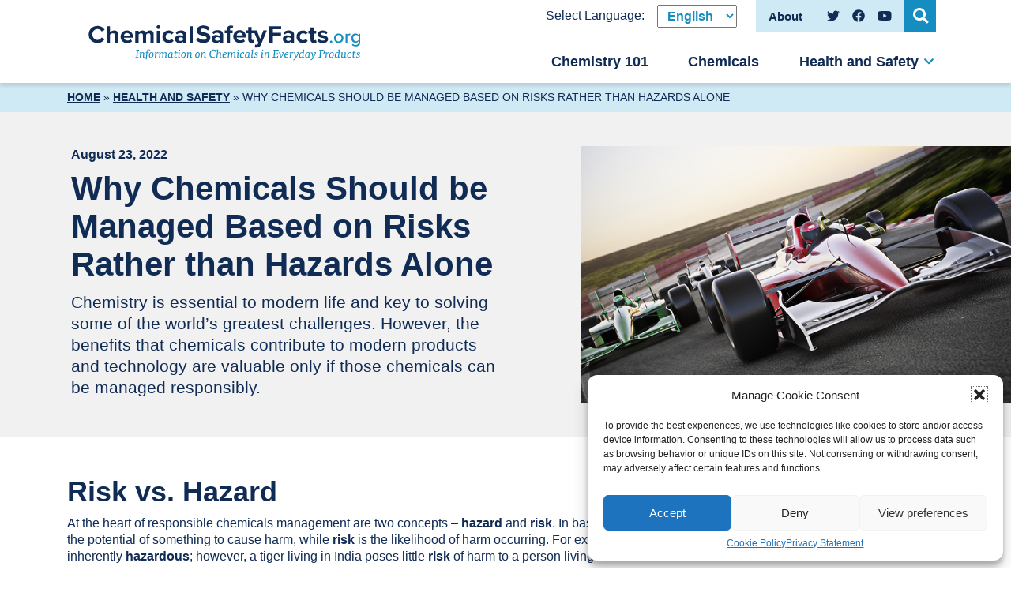

--- FILE ---
content_type: text/html; charset=UTF-8
request_url: https://www.chemicalsafetyfacts.org/health-and-safety/why-chemicals-should-be-managed-based-on-risks-rather-than-hazards-alone/
body_size: 17039
content:
<!DOCTYPE html>
<html lang="en-US" class="no-js no-svg">
	<head>
		<script>
			// enable javascript enhancements (expand/collapse, etc).
			document.documentElement.className += ' js ';
		</script>
		<meta charset="UTF-8">
		<meta name="viewport" content="width=device-width, initial-scale=1">
		<link rel="apple-touch-icon" sizes="180x180" href="/apple-touch-icon.png">
<link rel="icon" type="image/png" sizes="32x32" href="/favicon-32x32.png">
<link rel="icon" type="image/png" sizes="16x16" href="/favicon-16x16.png">
<link rel="manifest" href="/site.webmanifest" crossorigin="use-credentials">
<link rel="mask-icon" href="/safari-pinned-tab.svg" color="#102b54">
<meta name="msapplication-TileColor" content="#102b54">
<meta name="theme-color" content="#ffffff">

		<title>Why Chemicals Should be Managed Based on Risks Rather than Hazards Alone - Chemical Safety Facts</title>
<link crossorigin data-rocket-preconnect href="https://www.googletagmanager.com" rel="preconnect">
<link crossorigin data-rocket-preconnect href="https://unpkg.com" rel="preconnect">
<link crossorigin data-rocket-preconnect href="https://use.typekit.net" rel="preconnect">

		<!-- Google Tag Manager -->
<script>(function(w,d,s,l,i){w[l]=w[l]||[];w[l].push({'gtm.start':
new Date().getTime(),event:'gtm.js'});var f=d.getElementsByTagName(s)[0],
j=d.createElement(s),dl=l!='dataLayer'?'&l='+l:'';j.async=true;j.src=
'https://www.googletagmanager.com/gtm.js?id='+i+dl;f.parentNode.insertBefore(j,f);
})(window,document,'script','dataLayer','GTM-P7K9VMP');</script>
<!-- End Google Tag Manager -->
		<meta name='robots' content='index, follow, max-image-preview:large, max-snippet:-1, max-video-preview:-1' />
	<style>img:is([sizes="auto" i], [sizes^="auto," i]) { contain-intrinsic-size: 3000px 1500px }</style>
	
	<!-- This site is optimized with the Yoast SEO plugin v25.6 - https://yoast.com/wordpress/plugins/seo/ -->
	<meta name="description" content="Chemistry is essential to modern life and key to solving some of the world’s greatest challenges." />
	<link rel="canonical" href="https://www.chemicalsafetyfacts.org/health-and-safety/why-chemicals-should-be-managed-based-on-risks-rather-than-hazards-alone/" />
	<meta property="og:locale" content="en_US" />
	<meta property="og:type" content="article" />
	<meta property="og:title" content="Why Chemicals Should be Managed Based on Risks Rather than Hazards Alone - Chemical Safety Facts" />
	<meta property="og:description" content="Chemistry is essential to modern life and key to solving some of the world’s greatest challenges." />
	<meta property="og:url" content="https://www.chemicalsafetyfacts.org/health-and-safety/why-chemicals-should-be-managed-based-on-risks-rather-than-hazards-alone/" />
	<meta property="og:site_name" content="Chemical Safety Facts" />
	<meta property="article:published_time" content="2022-08-23T19:55:46+00:00" />
	<meta property="article:modified_time" content="2025-07-28T17:21:26+00:00" />
	<meta property="og:image" content="https://www.chemicalsafetyfacts.org/wp-content/uploads/race-car-750w.jpg" />
	<meta property="og:image:width" content="750" />
	<meta property="og:image:height" content="500" />
	<meta property="og:image:type" content="image/jpeg" />
	<meta name="author" content="JPL Admin" />
	<meta name="twitter:card" content="summary_large_image" />
	<meta name="twitter:label1" content="Written by" />
	<meta name="twitter:data1" content="JPL Admin" />
	<meta name="twitter:label2" content="Est. reading time" />
	<meta name="twitter:data2" content="7 minutes" />
	<script type="application/ld+json" class="yoast-schema-graph">{"@context":"https://schema.org","@graph":[{"@type":"WebPage","@id":"https://www.chemicalsafetyfacts.org/health-and-safety/why-chemicals-should-be-managed-based-on-risks-rather-than-hazards-alone/","url":"https://www.chemicalsafetyfacts.org/health-and-safety/why-chemicals-should-be-managed-based-on-risks-rather-than-hazards-alone/","name":"Why Chemicals Should be Managed Based on Risks Rather than Hazards Alone - Chemical Safety Facts","isPartOf":{"@id":"https://www.chemicalsafetyfacts.org/#website"},"primaryImageOfPage":{"@id":"https://www.chemicalsafetyfacts.org/health-and-safety/why-chemicals-should-be-managed-based-on-risks-rather-than-hazards-alone/#primaryimage"},"image":{"@id":"https://www.chemicalsafetyfacts.org/health-and-safety/why-chemicals-should-be-managed-based-on-risks-rather-than-hazards-alone/#primaryimage"},"thumbnailUrl":"/wp-content/uploads/race-car-750w.jpg","datePublished":"2022-08-23T19:55:46+00:00","dateModified":"2025-07-28T17:21:26+00:00","author":{"@id":"https://www.chemicalsafetyfacts.org/#/schema/person/21a0049e1e85161d152025bdd035a799"},"description":"Chemistry is essential to modern life and key to solving some of the world’s greatest challenges.","breadcrumb":{"@id":"https://www.chemicalsafetyfacts.org/health-and-safety/why-chemicals-should-be-managed-based-on-risks-rather-than-hazards-alone/#breadcrumb"},"inLanguage":"en-US","potentialAction":[{"@type":"ReadAction","target":["https://www.chemicalsafetyfacts.org/health-and-safety/why-chemicals-should-be-managed-based-on-risks-rather-than-hazards-alone/"]}]},{"@type":"ImageObject","inLanguage":"en-US","@id":"https://www.chemicalsafetyfacts.org/health-and-safety/why-chemicals-should-be-managed-based-on-risks-rather-than-hazards-alone/#primaryimage","url":"/wp-content/uploads/race-car-750w.jpg","contentUrl":"/wp-content/uploads/race-car-750w.jpg","width":750,"height":500,"caption":"lightweight race car"},{"@type":"BreadcrumbList","@id":"https://www.chemicalsafetyfacts.org/health-and-safety/why-chemicals-should-be-managed-based-on-risks-rather-than-hazards-alone/#breadcrumb","itemListElement":[{"@type":"ListItem","position":1,"name":"Home","item":"https://www.chemicalsafetyfacts.org/"},{"@type":"ListItem","position":2,"name":"Health and Safety","item":"https://www.chemicalsafetyfacts.org/health-and-safety/"},{"@type":"ListItem","position":3,"name":"Why Chemicals Should be Managed Based on Risks Rather than Hazards Alone"}]},{"@type":"WebSite","@id":"https://www.chemicalsafetyfacts.org/#website","url":"https://www.chemicalsafetyfacts.org/","name":"Chemical Safety Facts","description":"Get chemical safety information on the products you use every day","potentialAction":[{"@type":"SearchAction","target":{"@type":"EntryPoint","urlTemplate":"https://www.chemicalsafetyfacts.org/?s={search_term_string}"},"query-input":{"@type":"PropertyValueSpecification","valueRequired":true,"valueName":"search_term_string"}}],"inLanguage":"en-US"},{"@type":"Person","@id":"https://www.chemicalsafetyfacts.org/#/schema/person/21a0049e1e85161d152025bdd035a799","name":"JPL Admin","image":{"@type":"ImageObject","inLanguage":"en-US","@id":"https://www.chemicalsafetyfacts.org/#/schema/person/image/","url":"https://secure.gravatar.com/avatar/f54bb1fc671906c67e07d3f350316ff1ad138007ba501349f46cb291d36e1236?s=96&d=mm&r=g","contentUrl":"https://secure.gravatar.com/avatar/f54bb1fc671906c67e07d3f350316ff1ad138007ba501349f46cb291d36e1236?s=96&d=mm&r=g","caption":"JPL Admin"}}]}</script>
	<!-- / Yoast SEO plugin. -->


<link rel='dns-prefetch' href='//unpkg.com' />
<link rel='dns-prefetch' href='//use.typekit.net' />

<link rel='stylesheet' id='csf_social_sharing-css' href='/wp-content/themes/csf/css/social-sharing.css?ver=6.8.2' media='all' />
<link rel='stylesheet' id='wp-block-library-css' href='https://www.chemicalsafetyfacts.org/wp-includes/css/dist/block-library/style.min.css?ver=6.8.2' media='all' />
<style id='classic-theme-styles-inline-css'>
/*! This file is auto-generated */
.wp-block-button__link{color:#fff;background-color:#32373c;border-radius:9999px;box-shadow:none;text-decoration:none;padding:calc(.667em + 2px) calc(1.333em + 2px);font-size:1.125em}.wp-block-file__button{background:#32373c;color:#fff;text-decoration:none}
</style>
<style id='global-styles-inline-css'>
:root{--wp--preset--aspect-ratio--square: 1;--wp--preset--aspect-ratio--4-3: 4/3;--wp--preset--aspect-ratio--3-4: 3/4;--wp--preset--aspect-ratio--3-2: 3/2;--wp--preset--aspect-ratio--2-3: 2/3;--wp--preset--aspect-ratio--16-9: 16/9;--wp--preset--aspect-ratio--9-16: 9/16;--wp--preset--color--black: #000000;--wp--preset--color--cyan-bluish-gray: #abb8c3;--wp--preset--color--white: #ffffff;--wp--preset--color--pale-pink: #f78da7;--wp--preset--color--vivid-red: #cf2e2e;--wp--preset--color--luminous-vivid-orange: #ff6900;--wp--preset--color--luminous-vivid-amber: #fcb900;--wp--preset--color--light-green-cyan: #7bdcb5;--wp--preset--color--vivid-green-cyan: #00d084;--wp--preset--color--pale-cyan-blue: #8ed1fc;--wp--preset--color--vivid-cyan-blue: #0693e3;--wp--preset--color--vivid-purple: #9b51e0;--wp--preset--gradient--vivid-cyan-blue-to-vivid-purple: linear-gradient(135deg,rgba(6,147,227,1) 0%,rgb(155,81,224) 100%);--wp--preset--gradient--light-green-cyan-to-vivid-green-cyan: linear-gradient(135deg,rgb(122,220,180) 0%,rgb(0,208,130) 100%);--wp--preset--gradient--luminous-vivid-amber-to-luminous-vivid-orange: linear-gradient(135deg,rgba(252,185,0,1) 0%,rgba(255,105,0,1) 100%);--wp--preset--gradient--luminous-vivid-orange-to-vivid-red: linear-gradient(135deg,rgba(255,105,0,1) 0%,rgb(207,46,46) 100%);--wp--preset--gradient--very-light-gray-to-cyan-bluish-gray: linear-gradient(135deg,rgb(238,238,238) 0%,rgb(169,184,195) 100%);--wp--preset--gradient--cool-to-warm-spectrum: linear-gradient(135deg,rgb(74,234,220) 0%,rgb(151,120,209) 20%,rgb(207,42,186) 40%,rgb(238,44,130) 60%,rgb(251,105,98) 80%,rgb(254,248,76) 100%);--wp--preset--gradient--blush-light-purple: linear-gradient(135deg,rgb(255,206,236) 0%,rgb(152,150,240) 100%);--wp--preset--gradient--blush-bordeaux: linear-gradient(135deg,rgb(254,205,165) 0%,rgb(254,45,45) 50%,rgb(107,0,62) 100%);--wp--preset--gradient--luminous-dusk: linear-gradient(135deg,rgb(255,203,112) 0%,rgb(199,81,192) 50%,rgb(65,88,208) 100%);--wp--preset--gradient--pale-ocean: linear-gradient(135deg,rgb(255,245,203) 0%,rgb(182,227,212) 50%,rgb(51,167,181) 100%);--wp--preset--gradient--electric-grass: linear-gradient(135deg,rgb(202,248,128) 0%,rgb(113,206,126) 100%);--wp--preset--gradient--midnight: linear-gradient(135deg,rgb(2,3,129) 0%,rgb(40,116,252) 100%);--wp--preset--font-size--small: 13px;--wp--preset--font-size--medium: 20px;--wp--preset--font-size--large: 36px;--wp--preset--font-size--x-large: 42px;--wp--preset--spacing--20: 0.44rem;--wp--preset--spacing--30: 0.67rem;--wp--preset--spacing--40: 1rem;--wp--preset--spacing--50: 1.5rem;--wp--preset--spacing--60: 2.25rem;--wp--preset--spacing--70: 3.38rem;--wp--preset--spacing--80: 5.06rem;--wp--preset--shadow--natural: 6px 6px 9px rgba(0, 0, 0, 0.2);--wp--preset--shadow--deep: 12px 12px 50px rgba(0, 0, 0, 0.4);--wp--preset--shadow--sharp: 6px 6px 0px rgba(0, 0, 0, 0.2);--wp--preset--shadow--outlined: 6px 6px 0px -3px rgba(255, 255, 255, 1), 6px 6px rgba(0, 0, 0, 1);--wp--preset--shadow--crisp: 6px 6px 0px rgba(0, 0, 0, 1);}:where(.is-layout-flex){gap: 0.5em;}:where(.is-layout-grid){gap: 0.5em;}body .is-layout-flex{display: flex;}.is-layout-flex{flex-wrap: wrap;align-items: center;}.is-layout-flex > :is(*, div){margin: 0;}body .is-layout-grid{display: grid;}.is-layout-grid > :is(*, div){margin: 0;}:where(.wp-block-columns.is-layout-flex){gap: 2em;}:where(.wp-block-columns.is-layout-grid){gap: 2em;}:where(.wp-block-post-template.is-layout-flex){gap: 1.25em;}:where(.wp-block-post-template.is-layout-grid){gap: 1.25em;}.has-black-color{color: var(--wp--preset--color--black) !important;}.has-cyan-bluish-gray-color{color: var(--wp--preset--color--cyan-bluish-gray) !important;}.has-white-color{color: var(--wp--preset--color--white) !important;}.has-pale-pink-color{color: var(--wp--preset--color--pale-pink) !important;}.has-vivid-red-color{color: var(--wp--preset--color--vivid-red) !important;}.has-luminous-vivid-orange-color{color: var(--wp--preset--color--luminous-vivid-orange) !important;}.has-luminous-vivid-amber-color{color: var(--wp--preset--color--luminous-vivid-amber) !important;}.has-light-green-cyan-color{color: var(--wp--preset--color--light-green-cyan) !important;}.has-vivid-green-cyan-color{color: var(--wp--preset--color--vivid-green-cyan) !important;}.has-pale-cyan-blue-color{color: var(--wp--preset--color--pale-cyan-blue) !important;}.has-vivid-cyan-blue-color{color: var(--wp--preset--color--vivid-cyan-blue) !important;}.has-vivid-purple-color{color: var(--wp--preset--color--vivid-purple) !important;}.has-black-background-color{background-color: var(--wp--preset--color--black) !important;}.has-cyan-bluish-gray-background-color{background-color: var(--wp--preset--color--cyan-bluish-gray) !important;}.has-white-background-color{background-color: var(--wp--preset--color--white) !important;}.has-pale-pink-background-color{background-color: var(--wp--preset--color--pale-pink) !important;}.has-vivid-red-background-color{background-color: var(--wp--preset--color--vivid-red) !important;}.has-luminous-vivid-orange-background-color{background-color: var(--wp--preset--color--luminous-vivid-orange) !important;}.has-luminous-vivid-amber-background-color{background-color: var(--wp--preset--color--luminous-vivid-amber) !important;}.has-light-green-cyan-background-color{background-color: var(--wp--preset--color--light-green-cyan) !important;}.has-vivid-green-cyan-background-color{background-color: var(--wp--preset--color--vivid-green-cyan) !important;}.has-pale-cyan-blue-background-color{background-color: var(--wp--preset--color--pale-cyan-blue) !important;}.has-vivid-cyan-blue-background-color{background-color: var(--wp--preset--color--vivid-cyan-blue) !important;}.has-vivid-purple-background-color{background-color: var(--wp--preset--color--vivid-purple) !important;}.has-black-border-color{border-color: var(--wp--preset--color--black) !important;}.has-cyan-bluish-gray-border-color{border-color: var(--wp--preset--color--cyan-bluish-gray) !important;}.has-white-border-color{border-color: var(--wp--preset--color--white) !important;}.has-pale-pink-border-color{border-color: var(--wp--preset--color--pale-pink) !important;}.has-vivid-red-border-color{border-color: var(--wp--preset--color--vivid-red) !important;}.has-luminous-vivid-orange-border-color{border-color: var(--wp--preset--color--luminous-vivid-orange) !important;}.has-luminous-vivid-amber-border-color{border-color: var(--wp--preset--color--luminous-vivid-amber) !important;}.has-light-green-cyan-border-color{border-color: var(--wp--preset--color--light-green-cyan) !important;}.has-vivid-green-cyan-border-color{border-color: var(--wp--preset--color--vivid-green-cyan) !important;}.has-pale-cyan-blue-border-color{border-color: var(--wp--preset--color--pale-cyan-blue) !important;}.has-vivid-cyan-blue-border-color{border-color: var(--wp--preset--color--vivid-cyan-blue) !important;}.has-vivid-purple-border-color{border-color: var(--wp--preset--color--vivid-purple) !important;}.has-vivid-cyan-blue-to-vivid-purple-gradient-background{background: var(--wp--preset--gradient--vivid-cyan-blue-to-vivid-purple) !important;}.has-light-green-cyan-to-vivid-green-cyan-gradient-background{background: var(--wp--preset--gradient--light-green-cyan-to-vivid-green-cyan) !important;}.has-luminous-vivid-amber-to-luminous-vivid-orange-gradient-background{background: var(--wp--preset--gradient--luminous-vivid-amber-to-luminous-vivid-orange) !important;}.has-luminous-vivid-orange-to-vivid-red-gradient-background{background: var(--wp--preset--gradient--luminous-vivid-orange-to-vivid-red) !important;}.has-very-light-gray-to-cyan-bluish-gray-gradient-background{background: var(--wp--preset--gradient--very-light-gray-to-cyan-bluish-gray) !important;}.has-cool-to-warm-spectrum-gradient-background{background: var(--wp--preset--gradient--cool-to-warm-spectrum) !important;}.has-blush-light-purple-gradient-background{background: var(--wp--preset--gradient--blush-light-purple) !important;}.has-blush-bordeaux-gradient-background{background: var(--wp--preset--gradient--blush-bordeaux) !important;}.has-luminous-dusk-gradient-background{background: var(--wp--preset--gradient--luminous-dusk) !important;}.has-pale-ocean-gradient-background{background: var(--wp--preset--gradient--pale-ocean) !important;}.has-electric-grass-gradient-background{background: var(--wp--preset--gradient--electric-grass) !important;}.has-midnight-gradient-background{background: var(--wp--preset--gradient--midnight) !important;}.has-small-font-size{font-size: var(--wp--preset--font-size--small) !important;}.has-medium-font-size{font-size: var(--wp--preset--font-size--medium) !important;}.has-large-font-size{font-size: var(--wp--preset--font-size--large) !important;}.has-x-large-font-size{font-size: var(--wp--preset--font-size--x-large) !important;}
:where(.wp-block-post-template.is-layout-flex){gap: 1.25em;}:where(.wp-block-post-template.is-layout-grid){gap: 1.25em;}
:where(.wp-block-columns.is-layout-flex){gap: 2em;}:where(.wp-block-columns.is-layout-grid){gap: 2em;}
:root :where(.wp-block-pullquote){font-size: 1.5em;line-height: 1.6;}
</style>
<link rel='stylesheet' id='YSFA-css' href='/wp-content/plugins/faq-schema-block-to-accordion/assets/css/style.min.css?ver=1.0.5' media='all' />
<link rel='stylesheet' id='cmplz-general-css' href='/wp-content/plugins/complianz-gdpr-premium/assets/css/cookieblocker.min.css?ver=1754395536' media='all' />
<link rel='stylesheet' id='normalize-css' href='/wp-content/themes/jpl/css/vendor/normalize-8.0.1.css?ver=6.8.2' media='all' />
<link rel='stylesheet' id='jpl-css' href='/wp-content/themes/jpl/style.css?ver=4.8.1' media='all' />
<link data-service="adobe-fonts" data-category="marketing" rel='stylesheet' id='adobe_font_proxima_nova-css' data-href='https://use.typekit.net/ktn1sgo.css?ver=6.8.2' media='all' />
<link rel='stylesheet' id='aos_style-css' href='https://unpkg.com/aos@2.3.1/dist/aos.css?ver=2.3.1' media='all' />
<link rel='stylesheet' id='style-css' href='/wp-content/themes/csf/style.css?ver=1756228564' media='all' />
<script src="/wp-content/themes/csf/js/jquery-3.5.0.min.js" id="jquery-js"></script>
<script src="https://unpkg.com/aos@2.3.1/dist/aos.js?ver=2.3.1" id="aos_script-js"></script>
<link rel="https://api.w.org/" href="https://www.chemicalsafetyfacts.org/wp-json/" /><link rel="alternate" title="JSON" type="application/json" href="https://www.chemicalsafetyfacts.org/wp-json/wp/v2/posts/1783" /><link rel='shortlink' href='https://www.chemicalsafetyfacts.org/?p=1783' />
<link rel="alternate" title="oEmbed (JSON)" type="application/json+oembed" href="https://www.chemicalsafetyfacts.org/wp-json/oembed/1.0/embed?url=https%3A%2F%2Fwww.chemicalsafetyfacts.org%2Fhealth-and-safety%2Fwhy-chemicals-should-be-managed-based-on-risks-rather-than-hazards-alone%2F" />
<link rel="alternate" title="oEmbed (XML)" type="text/xml+oembed" href="https://www.chemicalsafetyfacts.org/wp-json/oembed/1.0/embed?url=https%3A%2F%2Fwww.chemicalsafetyfacts.org%2Fhealth-and-safety%2Fwhy-chemicals-should-be-managed-based-on-risks-rather-than-hazards-alone%2F&#038;format=xml" />
			<style>.cmplz-hidden {
					display: none !important;
				}</style><link rel="icon" href="/wp-content/uploads/csf-favicon.svg" sizes="32x32" />
<link rel="icon" href="/wp-content/uploads/csf-favicon.svg" sizes="192x192" />
<link rel="apple-touch-icon" href="/wp-content/uploads/csf-favicon.svg" />
<meta name="msapplication-TileImage" content="/wp-content/uploads/csf-favicon.svg" />

						<link rel="stylesheet" href="/wp-content/themes/csf/faq.css">
		<link rel="stylesheet" href="/wp-content/themes/csf/endocrine.css">
	<style id="rocket-lazyrender-inline-css">[data-wpr-lazyrender] {content-visibility: auto;}</style><meta name="generator" content="WP Rocket 3.19.2.1" data-wpr-features="wpr_preconnect_external_domains wpr_automatic_lazy_rendering" /></head>
	<body data-cmplz=1 class="wp-singular post-template-default single single-post postid-1783 single-format-standard wp-theme-jpl wp-child-theme-csf">
		<!-- Google Tag Manager (noscript) -->
<noscript><iframe src="https://www.googletagmanager.com/ns.html?id=GTM-P7K9VMP"
height="0" width="0" style="display:none;visibility:hidden"></iframe></noscript>
<!-- End Google Tag Manager (noscript) -->		<a class="screen-reader-text" href="#content">Skip to content</a>

		
		<div data-wpr-lazyrender="1" class="hdr">
			<div  class="wrap">
				<a href="/" class="logo">
	<img src="/wp-content/themes/csf/img/logo.svg" alt="Chemical Safety Facts">
</a>
				<button class="nav-toggle toggle" data-target=".nav-wrap">
  <span></span>
  <span class="txt">Menu</span>
</button>
				<div  class="search-wrap-outer">
	<div class="search-wrap">
		<button class="search-toggle fa fa-search" aria-label="Open Search" data-target="#search-form"><span class="screen-reader-text">Open Search</span></button>
		<form role="search" method="get" id="search-form" class="form search-form" action="https://www.chemicalsafetyfacts.org/" >
			<label for="s">Search Web Site:</label>
			<div class="input-btn-wrap">
			<input type="text" placeholder="Search" value="" name="s" id="s" />
			<input type="hidden" value="main" name="source" id="source" />
			<button type="submit" class="fa fa-search" tabindex="1" value="Search" ></button>
			</div>
		</form>	</div>
</div>

				<div class="nav-wrap">
					<div class="inner">
						  <nav class="nav nav-primary">
    <ul id="menu-primary-menu" class="menu"><li id="menu-item-137" class="menu-item menu-item-type-post_type menu-item-object-page menu-item-137"><a href="https://www.chemicalsafetyfacts.org/chemistry-101/">Chemistry 101</a></li>
<li id="menu-item-82" class="menu-item menu-item-type-custom menu-item-object-custom menu-item-82"><a href="/chemicals/">Chemicals</a></li>
<li id="menu-item-136" class="last menu-item menu-item-type-post_type menu-item-object-page current_page_parent menu-item-has-children menu-item-136"><a href="https://www.chemicalsafetyfacts.org/health-and-safety/">Health and Safety</a>
<ul class="sub-menu">
	<li id="menu-item-2102" class="mobile-only menu-item menu-item-type-custom menu-item-object-custom menu-item-2102"><a href="/health-and-safety/">Overview</a></li>
	<li id="menu-item-2065" class="menu-item menu-item-type-taxonomy menu-item-object-category current-post-ancestor current-menu-parent current-post-parent menu-item-2065"><a href="https://www.chemicalsafetyfacts.org/health-and-safety/category/chemical-safety/">Chemical Safety</a></li>
	<li id="menu-item-456" class="menu-item menu-item-type-taxonomy menu-item-object-category menu-item-456"><a href="https://www.chemicalsafetyfacts.org/health-and-safety/category/chemicals-and-food/">Chemicals &amp; Food</a></li>
	<li id="menu-item-459" class="menu-item menu-item-type-taxonomy menu-item-object-category menu-item-459"><a href="https://www.chemicalsafetyfacts.org/health-and-safety/category/chemicals-and-health/">Chemicals &amp; Health</a></li>
	<li id="menu-item-458" class="menu-item menu-item-type-taxonomy menu-item-object-category menu-item-458"><a href="https://www.chemicalsafetyfacts.org/health-and-safety/category/chemicals-in-the-environment/">Chemicals in the Environment</a></li>
	<li id="menu-item-457" class="menu-item menu-item-type-taxonomy menu-item-object-category menu-item-457"><a href="https://www.chemicalsafetyfacts.org/health-and-safety/category/chemistry-and-kids/">Chemistry &amp; Kids</a></li>
	<li id="menu-item-6931" class="menu-item menu-item-type-taxonomy menu-item-object-category current-post-ancestor current-menu-parent current-post-parent menu-item-6931"><a href="https://www.chemicalsafetyfacts.org/health-and-safety/category/chemistry-and-moms/">Chemistry &amp; Moms</a></li>
</ul>
</li>
</ul>  </nav>
						<div class="secondary-social-wrap">
							<div class="group">
								  <nav class="nav nav-secondary">
    <div class="menu-secondary-menu-container"><ul id="menu-secondary-menu" class="menu"><li id="menu-item-138" class="menu-item menu-item-type-post_type menu-item-object-page menu-item-138"><a href="https://www.chemicalsafetyfacts.org/about/"><span>About</span></a></li>
</ul></div>  </nav>
							</div>
							  <nav class="nav nav-social">
    <span>Follow Us on:</span>
    <div class="menu-social-menu-container"><ul id="menu-social-menu" class="menu"><li id="menu-item-145" class="menu-item menu-item-type-custom menu-item-object-custom menu-item-145"><a target="_blank" href="https://twitter.com/ChemSafetyFacts"><span class="screen-reader-text">Twitter</span><svg xmlns="http://www.w3.org/2000/svg" viewBox="0 0 512 512"><path d="M459.37 151.716c.325 4.548.325 9.097.325 13.645 0 138.72-105.583 298.558-298.558 298.558-59.452 0-114.68-17.219-161.137-47.106 8.447.974 16.568 1.299 25.34 1.299 49.055 0 94.213-16.568 130.274-44.832-46.132-.975-84.792-31.188-98.112-72.772 6.498.974 12.995 1.624 19.818 1.624 9.421 0 18.843-1.3 27.614-3.573-48.081-9.747-84.143-51.98-84.143-102.985v-1.299c13.969 7.797 30.214 12.67 47.431 13.319-28.264-18.843-46.781-51.005-46.781-87.391 0-19.492 5.197-37.36 14.294-52.954 51.655 63.675 129.3 105.258 216.365 109.807-1.624-7.797-2.599-15.918-2.599-24.04 0-57.828 46.782-104.934 104.934-104.934 30.213 0 57.502 12.67 76.67 33.137 23.715-4.548 46.456-13.32 66.599-25.34-7.798 24.366-24.366 44.833-46.132 57.827 21.117-2.273 41.584-8.122 60.426-16.243-14.292 20.791-32.161 39.308-52.628 54.253z"/></svg>
</a></li>
<li id="menu-item-391" class="menu-item menu-item-type-custom menu-item-object-custom menu-item-391"><a target="_blank" href="https://www.facebook.com/chemicalsafetyfacts"><span class="screen-reader-text">Facebook</span><svg xmlns="http://www.w3.org/2000/svg" viewBox="0 0 512 512"><path d="M504 256C504 119 393 8 256 8S8 119 8 256c0 123.78 90.69 226.38 209.25 245V327.69h-63V256h63v-54.64c0-62.15 37-96.48 93.67-96.48 27.14 0 55.52 4.84 55.52 4.84v61h-31.28c-30.8 0-40.41 19.12-40.41 38.73V256h68.78l-11 71.69h-57.78V501C413.31 482.38 504 379.78 504 256z"/></svg>
</a></li>
<li id="menu-item-392" class="menu-item menu-item-type-custom menu-item-object-custom menu-item-392"><a target="_blank" href="https://www.youtube.com/channel/UCZDzJipiBPIxBqIchdrO_ow"><span class="screen-reader-text">YouTube</span><svg xmlns="http://www.w3.org/2000/svg" viewBox="0 0 576 512"><path d="M549.655 124.083c-6.281-23.65-24.787-42.276-48.284-48.597C458.781 64 288 64 288 64S117.22 64 74.629 75.486c-23.497 6.322-42.003 24.947-48.284 48.597-11.412 42.867-11.412 132.305-11.412 132.305s0 89.438 11.412 132.305c6.281 23.65 24.787 41.5 48.284 47.821C117.22 448 288 448 288 448s170.78 0 213.371-11.486c23.497-6.321 42.003-24.171 48.284-47.821 11.412-42.867 11.412-132.305 11.412-132.305s0-89.438-11.412-132.305zm-317.51 213.508V175.185l142.739 81.205-142.739 81.201z"/></svg>
</a></li>
</ul></div>  </nav>
								<nav class="nav nav-wpml">
		<span>Select Language:</span>
		<div class="menu-wpml-menu-container"><ul class="select-dropdown" data-label="Select Language"><li id="menu-item-4665" class="menu-item menu-item-type-custom menu-item-object-custom menu-item-home menu-item-4665"><a href="https://www.chemicalsafetyfacts.org"><span>English</span></a></li>
<li id="menu-item-3937" class="menu-item menu-item-type-custom menu-item-object-custom menu-item-3937"><a target="_blank" href="https://es.chemicalsafetyfacts.org/"><span>Spanish</span></a></li>
</ul></div>	</nav>
						</div>
					</div>
				</div>
			</div>
		</div>
		<div  class="bdy" id="content">

		<div  class="featured-image-and-title bg-color-grey-light style-hdr-default">

		<div  class="breadcrumbs"><div  class="wrap"><div class="inner-wrap"><span><span><a href="https://www.chemicalsafetyfacts.org/">Home</a></span> » <span><a href="https://www.chemicalsafetyfacts.org/health-and-safety/">Health and Safety</a></span> » <span class="breadcrumb_last" aria-current="page">Why Chemicals Should be Managed Based on Risks Rather than Hazards Alone</span></span></div></div></div>		<div  class="featured-image-and-title-inner">
							<div class="media-wrap">
					<img src="/wp-content/uploads/race-car-750w.jpg" data-aos="fade-left" alt="">
				</div>
			
			<div class="wrap">
				<div class="inner-wrap">
											<div class="pg-date">August 23, 2022</div>
										<h1 class="pg-title">Why Chemicals Should be Managed Based on Risks Rather than Hazards Alone</h1>
					<div class="flex">
													<div class="pg-intro-content">
								<p>Chemistry is essential to modern life and key to solving some of the world’s greatest challenges. However, the benefits that chemicals contribute to modern products and technology are valuable only if those chemicals can be managed responsibly.</p>
							</div>
																	</div>
				</div>
			</div>
		</div>
	</div>

<div  class="wrap cf">
  <div  class="social-sharing-wrap">
  <div class="share-text">Share:</div>
    <a class="resp-sharing-button__link" href="https://facebook.com/sharer/sharer.php?u=https://www.chemicalsafetyfacts.org/health-and-safety/why-chemicals-should-be-managed-based-on-risks-rather-than-hazards-alone/" target="_blank" aria-label="Facebook">
    <div class="resp-sharing-button resp-sharing-button--facebook resp-sharing-button--medium"><div aria-hidden="true" class="resp-sharing-button__icon resp-sharing-button__icon--solid">
      <svg xmlns="http://www.w3.org/2000/svg" viewBox="0 0 512 512" width="24" height="24"><path d="M504 256C504 119 393 8 256 8S8 119 8 256c0 123.78 90.69 226.38 209.25 245V327.69h-63V256h63v-54.64c0-62.15 37-96.48 93.67-96.48 27.14 0 55.52 4.84 55.52 4.84v61h-31.28c-30.8 0-40.41 19.12-40.41 38.73V256h68.78l-11 71.69h-57.78V501C413.31 482.38 504 379.78 504 256z"/></svg></div><span>Share</span></div>
  </a>
    <a class="resp-sharing-button__link" href="https://twitter.com/intent/tweet/?text=Why+Chemicals+Should+be+Managed+Based+on+Risks+Rather+than+Hazards+Alone&amp;url=https://www.chemicalsafetyfacts.org/health-and-safety/why-chemicals-should-be-managed-based-on-risks-rather-than-hazards-alone/" target="_blank" aria-label="Twitter">
    <div class="resp-sharing-button resp-sharing-button--twitter resp-sharing-button--medium"><div aria-hidden="true" class="resp-sharing-button__icon resp-sharing-button__icon--solid">
    <svg xmlns="http://www.w3.org/2000/svg" viewBox="0 0 24 24" width="24" height="24"><path d="M23.44 4.83c-.8.37-1.5.38-2.22.02.93-.56.98-.96 1.32-2.02-.88.52-1.86.9-2.9 1.1-.82-.88-2-1.43-3.3-1.43-2.5 0-4.55 2.04-4.55 4.54 0 .36.03.7.1 1.04-3.77-.2-7.12-2-9.36-4.75-.4.67-.6 1.45-.6 2.3 0 1.56.8 2.95 2 3.77-.74-.03-1.44-.23-2.05-.57v.06c0 2.2 1.56 4.03 3.64 4.44-.67.2-1.37.2-2.06.08.58 1.8 2.26 3.12 4.25 3.16C5.78 18.1 3.37 18.74 1 18.46c2 1.3 4.4 2.04 6.97 2.04 8.35 0 12.92-6.92 12.92-12.93 0-.2 0-.4-.02-.6.9-.63 1.96-1.22 2.56-2.14z"/></svg></div><span>Tweet</span></div>
  </a>
    <a class="resp-sharing-button__link" href="mailto:?subject=Why Chemicals Should be Managed Based on Risks Rather than Hazards Alone&amp;body=https://www.chemicalsafetyfacts.org/health-and-safety/why-chemicals-should-be-managed-based-on-risks-rather-than-hazards-alone/" target="_blank" aria-label="Email">
    <div class="resp-sharing-button resp-sharing-button--twitter resp-sharing-button--medium"><div aria-hidden="true" class="resp-sharing-button__icon resp-sharing-button__icon--solid">
    <svg xmlns="http://www.w3.org/2000/svg" viewBox="0 0 512 512" width="24" height="24"><path d="M464 64C490.5 64 512 85.49 512 112C512 127.1 504.9 141.3 492.8 150.4L275.2 313.6C263.8 322.1 248.2 322.1 236.8 313.6L19.2 150.4C7.113 141.3 0 127.1 0 112C0 85.49 21.49 64 48 64H464zM217.6 339.2C240.4 356.3 271.6 356.3 294.4 339.2L512 176V384C512 419.3 483.3 448 448 448H64C28.65 448 0 419.3 0 384V176L217.6 339.2z"/></svg></div><span>Email</span></div>
  </a>
</div>
  <div  class="posts">
    <div class="post">
      <div class="block rtf align default align-default position-right bg-color-default">
		<div class="block-wrap">
		<div class="rtf-content cf">
						<h2>Risk vs. Hazard</h2>
<p>At the heart of responsible chemicals management are two concepts – <strong>hazard</strong> and <strong>risk</strong>. In basic terms, <strong>hazard</strong> is the potential of something to cause harm, while <strong>risk</strong> is the likelihood of harm occurring. For example, a tiger is inherently <strong>hazardous</strong>; however, a tiger living in India poses little <strong>risk</strong> of harm to a person living in the United States.</p>
<p>Similarly, the intrinsic hazard of a specific chemical ingredient in a product does not itself determine whether or not that product is “safe.”</p>
<p>Rather, the risk to human health, for example, associated with a hazardous chemical ingredient in a product will depend not only on the presence of the chemical, but also on the nature and extent of any <a href="/health-and-safety/chemical-exposures-and-our-endocrine-system/">potential human exposure</a> to that chemical from the reasonably anticipated uses of that product.</p>
<p>Additionally, eliminating a hazardous chemical ingredient from a product may not necessarily ensure that the product is now “safe.” Sometimes, eliminating a “hazardous” chemical ingredient can lead to replacing it with an ingredient that is actually more likely to pose a risk.</p>
<p>Making decisions about using a specific chemical ingredient in a product based on that chemical’s hazard profile alone may seem simple and straightforward. But such decisions often ignore the best available science and can have negative consequences, including possibly causing greater harm to people or the environment. Therefore, the solution isn’t necessarily to eliminate the hazard alone, but rather understand how to properly manage potential risks.</p>
<p>That’s why scientists often undertake a “Risk Assessment,” an analysis of a chemical ingredient’s inherent hazard profile, along with the exposure potential, to help establish the probability of an adverse effect resulting from a specific use.</p>
<p>The next sections outline:</p>
<ul>
<li><a href="#Identifying-Hazards">Some tools and methods scientists use to identify chemical hazards, and the role hazard identification plays in risk assessments.</a></li>
<li><a href="#Consequences">Examples of possible consequences that can occur as a result of hazard-based decision making.</a></li>
<li><a href="#Value">The value of risk assessments and steps scientists take to conduct a risk assessment</a></li>
</ul>
<h2><a id="Identifying-Hazards"></a>Identifying Hazards</h2>
<p>So how do we know whether specific chemical ingredients in products have the potential to cause harm? Scientists can identify chemical hazards through experimental testing in laboratory animals and cellular systems, as well as through computer simulation and modeling. Given the potential for uncertainty, scientists design and conduct tests and models to <em>over-predict hazards</em>, to help protect human health.</p>
<p>Hazards can also be determined through observational studies of humans who have had unusually high exposures to a certain substance. Such studies, known as <a href="/health-and-safety/are-epidemiology-studies-good-tools-for-evaluating-chemical-safety/">epidemiology studies</a>, have sometimes yielded important results, but are typically considered less reliable, more difficult to interpret and more prone to error.</p>
<h3><strong>Why Hazard Alone Cannot Reliably Determine Risk</strong></h3>
<p>Hazard identification is but the first step in a risk assessment. So, to make decisions based on hazard alone ignores other important scientific information. A simplified example may help illustrate this:</p>
<div>
<p>Let’s hypothesize that an aircraft parts manufacturer is trying to responsibly choose the “safest” solvent available for removing grease from metal parts. After thorough research, two nearly equally effective options are identified, Solvent A and Solvent B. Solvent A produces a toxic effect at half the dose of Solvent B and would initially seem to be the “safer” choice, based on hazard alone.</p>
<p>However, scientific data indicates that Solvent A evaporates into the atmosphere at 10 times the rate as Solvent B. Thus, workers using Solvent A would have 10 times the exposure to it than they would to Solvent B, and thus 5 times the likelihood of incurring actual harm.</p>
<p>Therefore, contrary to the results of the hazard alone decision, choosing Solvent B based on this sort of risk assessment would actually lead to a “safer” workplace.</p>
</div>
<h2><a id="Consequences"></a>Consequences of Making Chemical Safety Decisions Based on Hazard Alone</h2>
<p><a href="https://www.ncbi.nlm.nih.gov/books/NBK218582/" target="_blank" rel="noopener noreferrer">While scientific methods for identifying hazards continue to be improved, they remain a work in progress due to inconsistencies and uncertainties.</a> Expert judgment is often required to assess all of the evidence available to inform responsible decision-making. Hasty decisions based on preliminary scientific evidence, even when made with the best of intentions, can lead – and have already led – to regrettable outcomes.</p>
<p>Consider the following real-world examples:</p>
<ul>
<li>Misplaced fears about potential hazards of chlorination byproducts led to an outbreak of deadly cholera in Peru and other Latin American countries in the 1990s.</li>
<li>Parents choosing not to vaccinate their children against a host of diseases – largely based on fraudulent research <a href="https://www.ncbi.nlm.nih.gov/pubmed/24814559" target="_blank" rel="noopener noreferrer">linking vaccines or their ingredients to autism</a> – has led to a growing incidence of preventable communicable diseases.</li>
<li>Classifying and labeling chemicals based on their hazard properties alone (e.g., carcinogenic, mutagenic or reproductive toxicity), and illustrating products with scary symbols or signage may unfairly stigmatize products and deter people from using them, even if any potential exposures could be effectively managed for safe use.</li>
<li>Consumer products manufacturers and retailers succumbing to pressure to eliminate certain chemicals from products based on either real or perceived hazard properties, without having evaluated whether they truly pose a risk when used as intended.</li>
</ul>
<p>Decisions made based on hazard alone can also have other negative consequences such as loss of “safer” beneficial products from the marketplace, substitution with less “safe” products, higher costs for consumers, and disincentives to innovate safer products.</p>
<p>A risk-based chemicals management approach can successfully balance safety and benefits and can effectively help one determine the “safest” choice among multiple options. That is why nearly every regulatory agency around the globe, and chemical manufacturers themselves, practice risk-based chemical management.</p>
<h2><a id="Value"></a>The Value and Practicality of Risk-Based Chemical Safety Assessments</h2>
<p>The U.S. National Academy of Sciences (NAS) has repeatedly and consistently affirmed its support for <a href="https://www.nap.edu/catalog/12209/science-and-decisions-advancing-risk-assessment" target="_blank" rel="noopener noreferrer">risk-based decision making</a> as the preferred approach to chemicals management. In 1983, NAS first outlined <a href="https://www.nap.edu/catalog/366/risk-assessment-in-the-federal-government-managing-the-process" target="_blank" rel="noopener noreferrer">the steps in a proper risk assessment</a>, and later reaffirmed this process in 2009, while also acknowledging some <a href="https://www.nap.edu/catalog/12209/science-and-decisions-advancing-risk-assessment" target="_blank" rel="noopener noreferrer">challenges</a> (e.g., increasing complexity, length of time required, reliance on default assumptions in the absence of data, and disenfranchisement of some stakeholders), and offered some <a href="https://www.nap.edu/catalog/12209/science-and-decisions-advancing-risk-assessment" target="_blank" rel="noopener noreferrer">suggestions</a> to help overcome them. The World Health Organization (WHO) also strongly advocates for a <a href="http://www.inchem.org/documents/harmproj/harmproj/harmproj8.pdf" target="_blank" rel="noopener noreferrer">risk-based approach to chemicals management</a>.</p>
<p>The term “risk assessment” can encompass both qualitative and quantitative approaches. Indeed, the majority of risk assessments undertaken are <a href="https://icca-chem.org/wp-content/uploads/2021/07/Global-Product-Strategy-ICCA-Guideance-on-Chemical-Risk-Assessment-002.pdf" target="_blank" rel="noopener noreferrer">screening level assessments</a> that use a host of conservative assumptions designed to be overprotective, and can often be done quickly and inexpensively.</p>
<h3><strong>Conducting a Scientific Risk Assessment</strong></h3>
<p>Experts generally agree on the following four steps to a proper scientific risk assessment:</p>
<ol>
<li><strong>Hazard Identification:</strong> Scientists rarely have definitive evidence that a specific chemical directly causes a particular disease. Therefore, experts rely on data from experimental testing in laboratory animals and cellular systems, as well as computer simulation and modeling. Given the potential for uncertainty, scientists design and conduct tests and models to <em>over-predict</em> hazards, to help protect human health.</li>
<li><strong>Dose Response Assessment:</strong> This takes into account intensity, duration, timing, age, gender, lifestyle and other factors and often involves extrapolation from observed doses to lower doses using health protective assumptions.</li>
<li><strong>Exposure Assessment:</strong> Characterizes the magnitude, duration, schedule and route of exposure; the size, nature and classes of population exposed; and the uncertainty in all of the estimates.</li>
<li><strong>Risk Characterization:</strong> The process of estimating disease incidence under each exposure scenario identified in an Exposure Assessment. It combines the exposure and dose-response assessments and also summarizes the uncertainties in the prior steps.</li>
</ol>
<p>Despite the scientific strengths of risk assessment, the outcomes should not necessarily be accepted at face value, and the underlying data, analyses and assumptions should be carefully scrutinized in order to fully understand the conclusions that are being asserted.</p>
<p>According to the <a href="https://www.nap.edu/read/366/chapter/1" target="_blank" rel="noopener noreferrer">National Academy of Sciences</a>, “Risk assessment provides an effective framework for determining the relative urgency of problems and the allocation of resources to reduce risks. Using the results of risk analyses, we can target prevention, remediation, or control efforts toward areas, sources, or situations in which the greatest risk reductions can be achieved with the resources available.</p>
<p>“However, risk assessment is not an absolute procedure carried out in a vacuum; rather, it is an evaluative, multifaceted, comparative process. Thus, to evaluate risk, we must inevitably compare one risk with a host of others.”</p>
					</div>
			</div>
</div>


  <div class="block link-list align bg-color-grey-light">
    <div class="block-wrap">

              <h3>Related Resources</h3>
      
      <div class="links-wrap">
                    <a class="link-item" href="https://www.epa.gov/risk" target="_blank">
              <span class="link-icon">
                              <svg xmlns="http://www.w3.org/2000/svg" viewBox="0 0 512 512"><path d="M512 256C512 397.4 397.4 512 256 512C114.6 512 0 397.4 0 256C0 114.6 114.6 0 256 0C397.4 0 512 114.6 512 256zM57.71 192.1L67.07 209.4C75.36 223.9 88.99 234.6 105.1 239.2L162.1 255.7C180.2 260.6 192 276.3 192 294.2V334.1C192 345.1 198.2 355.1 208 359.1C217.8 364.9 224 374.9 224 385.9V424.9C224 440.5 238.9 451.7 253.9 447.4C270.1 442.8 282.5 429.1 286.6 413.7L289.4 402.5C293.6 385.6 304.6 371.1 319.7 362.4L327.8 357.8C342.8 349.3 352 333.4 352 316.1V307.9C352 295.1 346.9 282.9 337.9 273.9L334.1 270.1C325.1 261.1 312.8 255.1 300.1 255.1H256.1C245.9 255.1 234.9 253.1 225.2 247.6L190.7 227.8C186.4 225.4 183.1 221.4 181.6 216.7C178.4 207.1 182.7 196.7 191.7 192.1L197.7 189.2C204.3 185.9 211.9 185.3 218.1 187.7L242.2 195.4C250.3 198.1 259.3 195 264.1 187.9C268.8 180.8 268.3 171.5 262.9 165L249.3 148.8C239.3 136.8 239.4 119.3 249.6 107.5L265.3 89.12C274.1 78.85 275.5 64.16 268.8 52.42L266.4 48.26C262.1 48.09 259.5 48 256 48C163.1 48 84.4 108.9 57.71 192.1L57.71 192.1zM437.6 154.5L412 164.8C396.3 171.1 388.2 188.5 393.5 204.6L410.4 255.3C413.9 265.7 422.4 273.6 433 276.3L462.2 283.5C463.4 274.5 464 265.3 464 256C464 219.2 454.4 184.6 437.6 154.5H437.6z"/></svg>
                            </span>
              <span class="link-title">U.S. Environmental Protection Agency, Risk Assessment</span>
            </a>

                    <a class="link-item" href="https://www.ccohs.ca/oshanswers/hsprograms/risk_assessment.html" target="_blank">
              <span class="link-icon">
                              <svg xmlns="http://www.w3.org/2000/svg" viewBox="0 0 512 512"><path d="M512 256C512 397.4 397.4 512 256 512C114.6 512 0 397.4 0 256C0 114.6 114.6 0 256 0C397.4 0 512 114.6 512 256zM57.71 192.1L67.07 209.4C75.36 223.9 88.99 234.6 105.1 239.2L162.1 255.7C180.2 260.6 192 276.3 192 294.2V334.1C192 345.1 198.2 355.1 208 359.1C217.8 364.9 224 374.9 224 385.9V424.9C224 440.5 238.9 451.7 253.9 447.4C270.1 442.8 282.5 429.1 286.6 413.7L289.4 402.5C293.6 385.6 304.6 371.1 319.7 362.4L327.8 357.8C342.8 349.3 352 333.4 352 316.1V307.9C352 295.1 346.9 282.9 337.9 273.9L334.1 270.1C325.1 261.1 312.8 255.1 300.1 255.1H256.1C245.9 255.1 234.9 253.1 225.2 247.6L190.7 227.8C186.4 225.4 183.1 221.4 181.6 216.7C178.4 207.1 182.7 196.7 191.7 192.1L197.7 189.2C204.3 185.9 211.9 185.3 218.1 187.7L242.2 195.4C250.3 198.1 259.3 195 264.1 187.9C268.8 180.8 268.3 171.5 262.9 165L249.3 148.8C239.3 136.8 239.4 119.3 249.6 107.5L265.3 89.12C274.1 78.85 275.5 64.16 268.8 52.42L266.4 48.26C262.1 48.09 259.5 48 256 48C163.1 48 84.4 108.9 57.71 192.1L57.71 192.1zM437.6 154.5L412 164.8C396.3 171.1 388.2 188.5 393.5 204.6L410.4 255.3C413.9 265.7 422.4 273.6 433 276.3L462.2 283.5C463.4 274.5 464 265.3 464 256C464 219.2 454.4 184.6 437.6 154.5H437.6z"/></svg>
                            </span>
              <span class="link-title">Canadian Centre for Occupational Safety and Health</span>
            </a>

              </div>
    </div>
  </div>


<div class="block multiple-callout align related-articles bg-color-blue-alt col-3">
	<div class="block-wrap">
					<div class="top">
									<div class="description-wrap cf">
						<h2>Relevant Articles</h2>
					</div>
											</div>
							<div class="callout-inner">
														<a class="callout " href="https://www.chemicalsafetyfacts.org/health-and-safety/understanding-chemical-safety/">						<div class="content-inner">
							
															<div class="img-wrap">
									<img fetchpriority="high" decoding="async" width="800" height="400" src="/wp-content/uploads/bigstock-Laboratory-5163219-800x400.jpg" class="attachment-media2x1 size-media2x1 wp-post-image" alt="two people working in a laboratory" />								</div>
							
							
							<div class="content-wrap">
								<div class="content">
																			<h3>
											Understanding Chemical Safety										</h3>
									
									
																			<div class="description-wrap cf">
											<p>Innovations in chemistry have helped improve our quality of life for centuries in a variety of ways. Products of chemistry support agriculture by helping people to produce and raise healthy crops and livestock.</p>										</div>
																	</div>

														</div>
						</div>
					</a> 
							</div>
			</div>
</div>
    </div>
  </div>
</div>

  <div  class="cta-back-to-top">Back to Top</div>
    </div>
    <div data-wpr-lazyrender="1" class="ftr">
      <div class="wrap">

        
        <div  class="ftr-row">
          <div>
                          <div class="ftr-logo-wrap">
                <a href="https://www.chemicalsafetyfacts.org/">
                  <img src="/wp-content/uploads/CSF_Logo-01_white.svg" alt="Chemical Safety Facts">
                </a>
              </div>
            
            <form role="search" method="get" id="search-form" class="form search-form" action="https://www.chemicalsafetyfacts.org/" >
			<label for="s">Search Web Site:</label>
			<div class="input-btn-wrap">
			<input type="text" placeholder="Search" value="" name="s" id="s" />
			<input type="hidden" value="main" name="source" id="source" />
			<button type="submit" class="fa fa-search" tabindex="1" value="Search" ></button>
			</div>
		</form>          </div>
          <div class="ftr-menu-wrap">
              <nav class="nav nav-footer">
    <div class="menu-footer-menu-container"><ul id="menu-footer-menu" class="menu"><li id="menu-item-374" class="menu-item menu-item-type-post_type menu-item-object-page menu-item-374"><a href="https://www.chemicalsafetyfacts.org/chemistry-101/">Chemistry 101</a></li>
<li id="menu-item-375" class="menu-item menu-item-type-custom menu-item-object-custom menu-item-375"><a href="/chemicals/">Chemicals</a></li>
<li id="menu-item-376" class="menu-item menu-item-type-post_type menu-item-object-page current_page_parent menu-item-has-children menu-item-376"><a href="https://www.chemicalsafetyfacts.org/health-and-safety/">Health and Safety</a>
<ul class="sub-menu">
	<li id="menu-item-2066" class="menu-item menu-item-type-taxonomy menu-item-object-category current-post-ancestor current-menu-parent current-post-parent menu-item-2066"><a href="https://www.chemicalsafetyfacts.org/health-and-safety/category/chemical-safety/">Chemical Safety</a></li>
	<li id="menu-item-460" class="menu-item menu-item-type-taxonomy menu-item-object-category menu-item-460"><a href="https://www.chemicalsafetyfacts.org/health-and-safety/category/chemicals-and-food/">Chemicals &amp; Food</a></li>
	<li id="menu-item-463" class="menu-item menu-item-type-taxonomy menu-item-object-category menu-item-463"><a href="https://www.chemicalsafetyfacts.org/health-and-safety/category/chemicals-and-health/">Chemicals &amp; Health</a></li>
	<li id="menu-item-462" class="menu-item menu-item-type-taxonomy menu-item-object-category menu-item-462"><a href="https://www.chemicalsafetyfacts.org/health-and-safety/category/chemicals-in-the-environment/">Chemicals in the Environment</a></li>
	<li id="menu-item-461" class="menu-item menu-item-type-taxonomy menu-item-object-category menu-item-461"><a href="https://www.chemicalsafetyfacts.org/health-and-safety/category/chemistry-and-kids/">Chemistry &amp; Kids</a></li>
	<li id="menu-item-6933" class="menu-item menu-item-type-taxonomy menu-item-object-category current-post-ancestor current-menu-parent current-post-parent menu-item-6933"><a href="https://www.chemicalsafetyfacts.org/health-and-safety/category/chemistry-and-moms/">Chemistry &amp; Moms</a></li>
</ul>
</li>
<li id="menu-item-381" class="menu-item menu-item-type-post_type menu-item-object-page menu-item-381"><a href="https://www.chemicalsafetyfacts.org/about/">About</a></li>
<li id="menu-item-387" class="menu-item menu-item-type-post_type menu-item-object-page menu-item-387"><a href="https://www.chemicalsafetyfacts.org/disclaimers/">Disclaimers</a></li>
</ul></div>  </nav>
          </div>
        </div>


        <div  class="ftr-row">
          <div>
            <p>For more chemical safety facts, follow us on social media.</p>
              <nav class="nav nav-social">
    <span>Follow Us on:</span>
    <div class="menu-social-menu-container"><ul id="menu-social-menu-1" class="menu"><li class="menu-item menu-item-type-custom menu-item-object-custom menu-item-145"><a target="_blank" href="https://twitter.com/ChemSafetyFacts"><span class="screen-reader-text">Twitter</span><svg xmlns="http://www.w3.org/2000/svg" viewBox="0 0 512 512"><path d="M459.37 151.716c.325 4.548.325 9.097.325 13.645 0 138.72-105.583 298.558-298.558 298.558-59.452 0-114.68-17.219-161.137-47.106 8.447.974 16.568 1.299 25.34 1.299 49.055 0 94.213-16.568 130.274-44.832-46.132-.975-84.792-31.188-98.112-72.772 6.498.974 12.995 1.624 19.818 1.624 9.421 0 18.843-1.3 27.614-3.573-48.081-9.747-84.143-51.98-84.143-102.985v-1.299c13.969 7.797 30.214 12.67 47.431 13.319-28.264-18.843-46.781-51.005-46.781-87.391 0-19.492 5.197-37.36 14.294-52.954 51.655 63.675 129.3 105.258 216.365 109.807-1.624-7.797-2.599-15.918-2.599-24.04 0-57.828 46.782-104.934 104.934-104.934 30.213 0 57.502 12.67 76.67 33.137 23.715-4.548 46.456-13.32 66.599-25.34-7.798 24.366-24.366 44.833-46.132 57.827 21.117-2.273 41.584-8.122 60.426-16.243-14.292 20.791-32.161 39.308-52.628 54.253z"/></svg>
</a></li>
<li class="menu-item menu-item-type-custom menu-item-object-custom menu-item-391"><a target="_blank" href="https://www.facebook.com/chemicalsafetyfacts"><span class="screen-reader-text">Facebook</span><svg xmlns="http://www.w3.org/2000/svg" viewBox="0 0 512 512"><path d="M504 256C504 119 393 8 256 8S8 119 8 256c0 123.78 90.69 226.38 209.25 245V327.69h-63V256h63v-54.64c0-62.15 37-96.48 93.67-96.48 27.14 0 55.52 4.84 55.52 4.84v61h-31.28c-30.8 0-40.41 19.12-40.41 38.73V256h68.78l-11 71.69h-57.78V501C413.31 482.38 504 379.78 504 256z"/></svg>
</a></li>
<li class="menu-item menu-item-type-custom menu-item-object-custom menu-item-392"><a target="_blank" href="https://www.youtube.com/channel/UCZDzJipiBPIxBqIchdrO_ow"><span class="screen-reader-text">YouTube</span><svg xmlns="http://www.w3.org/2000/svg" viewBox="0 0 576 512"><path d="M549.655 124.083c-6.281-23.65-24.787-42.276-48.284-48.597C458.781 64 288 64 288 64S117.22 64 74.629 75.486c-23.497 6.322-42.003 24.947-48.284 48.597-11.412 42.867-11.412 132.305-11.412 132.305s0 89.438 11.412 132.305c6.281 23.65 24.787 41.5 48.284 47.821C117.22 448 288 448 288 448s170.78 0 213.371-11.486c23.497-6.321 42.003-24.171 48.284-47.821 11.412-42.867 11.412-132.305 11.412-132.305s0-89.438-11.412-132.305zm-317.51 213.508V175.185l142.739 81.205-142.739 81.201z"/></svg>
</a></li>
</ul></div>  </nav>
          </div>

          <div>
                          <div class="description-wrap cf">
                <p>© 2005 – 2023 American Chemistry Council, Inc. The ACC mark, Responsible Care®, the hands logo mark, CHEMTREC®, TRANSCAER®, and americanchemistry.com are registered service marks of the American Chemistry Council, Inc.</p>
              </div>
            
            <div class="copyright">
  More information about this site and our <a href="https://www.americanchemistry.com/terms-conditions" target="_blank">Terms</a> and <a href="https://www.americanchemistry.com/privacy-policy" target="_blank">Privacy Policy</a>.</div>
                      </div>
        </div>
      </div>
    </div>
        <script type="speculationrules">
{"prefetch":[{"source":"document","where":{"and":[{"href_matches":"\/*"},{"not":{"href_matches":["\/wp-*.php","\/wp-admin\/*","\/wp-content\/uploads\/*","\/wp-content\/*","\/wp-content\/plugins\/*","\/wp-content\/themes\/csf\/*","\/wp-content\/themes\/jpl\/*","\/*\\?(.+)"]}},{"not":{"selector_matches":"a[rel~=\"nofollow\"]"}},{"not":{"selector_matches":".no-prefetch, .no-prefetch a"}}]},"eagerness":"conservative"}]}
</script>

<!-- Consent Management powered by Complianz | GDPR/CCPA Cookie Consent https://wordpress.org/plugins/complianz-gdpr -->
<div id="cmplz-cookiebanner-container"><div class="cmplz-cookiebanner cmplz-hidden banner-1 bottom-right-view-preferences optin cmplz-bottom-right cmplz-categories-type-view-preferences" aria-modal="true" data-nosnippet="true" role="dialog" aria-live="polite" aria-labelledby="cmplz-header-1-optin" aria-describedby="cmplz-message-1-optin">
	<div class="cmplz-header">
		<div class="cmplz-logo"></div>
		<div class="cmplz-title" id="cmplz-header-1-optin">Manage Cookie Consent</div>
		<div class="cmplz-close" tabindex="0" role="button" aria-label="Close dialog">
			<svg aria-hidden="true" focusable="false" data-prefix="fas" data-icon="times" class="svg-inline--fa fa-times fa-w-11" role="img" xmlns="http://www.w3.org/2000/svg" viewBox="0 0 352 512"><path fill="currentColor" d="M242.72 256l100.07-100.07c12.28-12.28 12.28-32.19 0-44.48l-22.24-22.24c-12.28-12.28-32.19-12.28-44.48 0L176 189.28 75.93 89.21c-12.28-12.28-32.19-12.28-44.48 0L9.21 111.45c-12.28 12.28-12.28 32.19 0 44.48L109.28 256 9.21 356.07c-12.28 12.28-12.28 32.19 0 44.48l22.24 22.24c12.28 12.28 32.2 12.28 44.48 0L176 322.72l100.07 100.07c12.28 12.28 32.2 12.28 44.48 0l22.24-22.24c12.28-12.28 12.28-32.19 0-44.48L242.72 256z"></path></svg>
		</div>
	</div>

	<div class="cmplz-divider cmplz-divider-header"></div>
	<div class="cmplz-body">
		<div class="cmplz-message" id="cmplz-message-1-optin">To provide the best experiences, we use technologies like cookies to store and/or access device information. Consenting to these technologies will allow us to process data such as browsing behavior or unique IDs on this site. Not consenting or withdrawing consent, may adversely affect certain features and functions.</div>
		<!-- categories start -->
		<div class="cmplz-categories">
			<details class="cmplz-category cmplz-functional" >
				<summary>
						<span class="cmplz-category-header">
							<span class="cmplz-category-title">Functional</span>
							<span class='cmplz-always-active'>
								<span class="cmplz-banner-checkbox">
									<input type="checkbox"
										   id="cmplz-functional-optin"
										   data-category="cmplz_functional"
										   class="cmplz-consent-checkbox cmplz-functional"
										   size="40"
										   value="1"/>
									<label class="cmplz-label" for="cmplz-functional-optin"><span class="screen-reader-text">Functional</span></label>
								</span>
								Always active							</span>
							<span class="cmplz-icon cmplz-open">
								<svg xmlns="http://www.w3.org/2000/svg" viewBox="0 0 448 512"  height="18" ><path d="M224 416c-8.188 0-16.38-3.125-22.62-9.375l-192-192c-12.5-12.5-12.5-32.75 0-45.25s32.75-12.5 45.25 0L224 338.8l169.4-169.4c12.5-12.5 32.75-12.5 45.25 0s12.5 32.75 0 45.25l-192 192C240.4 412.9 232.2 416 224 416z"/></svg>
							</span>
						</span>
				</summary>
				<div class="cmplz-description">
					<span class="cmplz-description-functional">The technical storage or access is strictly necessary for the legitimate purpose of enabling the use of a specific service explicitly requested by the subscriber or user, or for the sole purpose of carrying out the transmission of a communication over an electronic communications network.</span>
				</div>
			</details>

			<details class="cmplz-category cmplz-preferences" >
				<summary>
						<span class="cmplz-category-header">
							<span class="cmplz-category-title">Preferences</span>
							<span class="cmplz-banner-checkbox">
								<input type="checkbox"
									   id="cmplz-preferences-optin"
									   data-category="cmplz_preferences"
									   class="cmplz-consent-checkbox cmplz-preferences"
									   size="40"
									   value="1"/>
								<label class="cmplz-label" for="cmplz-preferences-optin"><span class="screen-reader-text">Preferences</span></label>
							</span>
							<span class="cmplz-icon cmplz-open">
								<svg xmlns="http://www.w3.org/2000/svg" viewBox="0 0 448 512"  height="18" ><path d="M224 416c-8.188 0-16.38-3.125-22.62-9.375l-192-192c-12.5-12.5-12.5-32.75 0-45.25s32.75-12.5 45.25 0L224 338.8l169.4-169.4c12.5-12.5 32.75-12.5 45.25 0s12.5 32.75 0 45.25l-192 192C240.4 412.9 232.2 416 224 416z"/></svg>
							</span>
						</span>
				</summary>
				<div class="cmplz-description">
					<span class="cmplz-description-preferences">The technical storage or access is necessary for the legitimate purpose of storing preferences that are not requested by the subscriber or user.</span>
				</div>
			</details>

			<details class="cmplz-category cmplz-statistics" >
				<summary>
						<span class="cmplz-category-header">
							<span class="cmplz-category-title">Statistics</span>
							<span class="cmplz-banner-checkbox">
								<input type="checkbox"
									   id="cmplz-statistics-optin"
									   data-category="cmplz_statistics"
									   class="cmplz-consent-checkbox cmplz-statistics"
									   size="40"
									   value="1"/>
								<label class="cmplz-label" for="cmplz-statistics-optin"><span class="screen-reader-text">Statistics</span></label>
							</span>
							<span class="cmplz-icon cmplz-open">
								<svg xmlns="http://www.w3.org/2000/svg" viewBox="0 0 448 512"  height="18" ><path d="M224 416c-8.188 0-16.38-3.125-22.62-9.375l-192-192c-12.5-12.5-12.5-32.75 0-45.25s32.75-12.5 45.25 0L224 338.8l169.4-169.4c12.5-12.5 32.75-12.5 45.25 0s12.5 32.75 0 45.25l-192 192C240.4 412.9 232.2 416 224 416z"/></svg>
							</span>
						</span>
				</summary>
				<div class="cmplz-description">
					<span class="cmplz-description-statistics">The technical storage or access that is used exclusively for statistical purposes.</span>
					<span class="cmplz-description-statistics-anonymous">The technical storage or access that is used exclusively for anonymous statistical purposes. Without a subpoena, voluntary compliance on the part of your Internet Service Provider, or additional records from a third party, information stored or retrieved for this purpose alone cannot usually be used to identify you.</span>
				</div>
			</details>
			<details class="cmplz-category cmplz-marketing" >
				<summary>
						<span class="cmplz-category-header">
							<span class="cmplz-category-title">Marketing</span>
							<span class="cmplz-banner-checkbox">
								<input type="checkbox"
									   id="cmplz-marketing-optin"
									   data-category="cmplz_marketing"
									   class="cmplz-consent-checkbox cmplz-marketing"
									   size="40"
									   value="1"/>
								<label class="cmplz-label" for="cmplz-marketing-optin"><span class="screen-reader-text">Marketing</span></label>
							</span>
							<span class="cmplz-icon cmplz-open">
								<svg xmlns="http://www.w3.org/2000/svg" viewBox="0 0 448 512"  height="18" ><path d="M224 416c-8.188 0-16.38-3.125-22.62-9.375l-192-192c-12.5-12.5-12.5-32.75 0-45.25s32.75-12.5 45.25 0L224 338.8l169.4-169.4c12.5-12.5 32.75-12.5 45.25 0s12.5 32.75 0 45.25l-192 192C240.4 412.9 232.2 416 224 416z"/></svg>
							</span>
						</span>
				</summary>
				<div class="cmplz-description">
					<span class="cmplz-description-marketing">The technical storage or access is required to create user profiles to send advertising, or to track the user on a website or across several websites for similar marketing purposes.</span>
				</div>
			</details>
		</div><!-- categories end -->
			</div>

	<div class="cmplz-links cmplz-information">
		<a class="cmplz-link cmplz-manage-options cookie-statement" href="#" data-relative_url="#cmplz-manage-consent-container">Manage options</a>
		<a class="cmplz-link cmplz-manage-third-parties cookie-statement" href="#" data-relative_url="#cmplz-cookies-overview">Manage services</a>
		<a class="cmplz-link cmplz-manage-vendors tcf cookie-statement" href="#" data-relative_url="#cmplz-tcf-wrapper">Manage {vendor_count} vendors</a>
		<a class="cmplz-link cmplz-external cmplz-read-more-purposes tcf" target="_blank" rel="noopener noreferrer nofollow" href="https://cookiedatabase.org/tcf/purposes/">Read more about these purposes</a>
			</div>

	<div class="cmplz-divider cmplz-footer"></div>

	<div class="cmplz-buttons">
		<button class="cmplz-btn cmplz-accept">Accept</button>
		<button class="cmplz-btn cmplz-deny">Deny</button>
		<button class="cmplz-btn cmplz-view-preferences">View preferences</button>
		<button class="cmplz-btn cmplz-save-preferences">Save preferences</button>
		<a class="cmplz-btn cmplz-manage-options tcf cookie-statement" href="#" data-relative_url="#cmplz-manage-consent-container">View preferences</a>
			</div>

	<div class="cmplz-links cmplz-documents">
		<a class="cmplz-link cookie-statement" href="#" data-relative_url="">{title}</a>
		<a class="cmplz-link privacy-statement" href="#" data-relative_url="">{title}</a>
		<a class="cmplz-link impressum" href="#" data-relative_url="">{title}</a>
			</div>

</div>
</div>
					<div id="cmplz-manage-consent" data-nosnippet="true"><button class="cmplz-btn cmplz-hidden cmplz-manage-consent manage-consent-1">Manage consent</button>

</div><link rel='stylesheet' id='jpl-block-rtf-css' href='/wp-content/themes/csf/blocks/rtf/rtf.css?ver=1665764592' media='all' />
<link rel='stylesheet' id='jpl-block-links_list-css' href='/wp-content/themes/csf/blocks/links_list/links_list.css?ver=1665764591' media='all' />
<link rel='stylesheet' id='jpl-block-multiple_callout-css' href='/wp-content/themes/csf/blocks/multiple_callout/multiple_callout.css?ver=1665764591' media='all' />
<script src="/wp-content/plugins/faq-schema-block-to-accordion/assets/js/YSFA-JS.min.js?ver=1.0.5" id="YSFA-js-js"></script>
<script src="/wp-content/themes/jpl/js/script.js?ver=4.8.1" id="jpl-js"></script>
<script src="/wp-content/themes/csf/js/nav.js?ver=1665764546" id="csf-nav-js"></script>
<script src="/wp-content/themes/csf/js/jquery.lazy.min.js?ver=1" id="lazyload-js"></script>
<script src="/wp-content/themes/csf/js/script.js?ver=1715702569" id="script-js"></script>
<script id="cmplz-cookiebanner-js-extra">
var complianz = {"prefix":"cmplz_","user_banner_id":"1","set_cookies":[],"block_ajax_content":"0","banner_version":"100","version":"7.5.4.1","store_consent":"","do_not_track_enabled":"","consenttype":"optin","region":"eu","geoip":"0","dismiss_timeout":"","disable_cookiebanner":"","soft_cookiewall":"","dismiss_on_scroll":"","cookie_expiry":"365","url":"https:\/\/www.chemicalsafetyfacts.org\/wp-json\/complianz\/v1\/","locale":"lang=en&locale=en_US","set_cookies_on_root":"0","cookie_domain":"","current_policy_id":"69","cookie_path":"\/","categories":{"statistics":"statistics","marketing":"marketing"},"tcf_active":"","placeholdertext":"Click to accept {category} cookies and enable this content","css_file":"\/wp-content\/uploads\/complianz\/css\/banner-{banner_id}-{type}.css?v=100","page_links":{"eu":{"cookie-statement":{"title":"Cookie Policy","url":"https:\/\/www.americanchemistry.com\/privacy-policy#use-of-cookies-and-similar-technologies"},"privacy-statement":{"title":"Privacy Statement","url":"https:\/\/www.americanchemistry.com\/privacy-policy"},"disclaimer":{"title":"Disclaimer","url":"https:\/\/www.americanchemistry.com\/terms-conditions"}},"us":{"disclaimer":{"title":"Disclaimer","url":"https:\/\/www.americanchemistry.com\/terms-conditions"}},"uk":{"disclaimer":{"title":"Disclaimer","url":"https:\/\/www.americanchemistry.com\/terms-conditions"}},"ca":{"disclaimer":{"title":"Disclaimer","url":"https:\/\/www.americanchemistry.com\/terms-conditions"}},"au":{"disclaimer":{"title":"Disclaimer","url":"https:\/\/www.americanchemistry.com\/terms-conditions"}},"za":{"disclaimer":{"title":"Disclaimer","url":"https:\/\/www.americanchemistry.com\/terms-conditions"}},"br":{"disclaimer":{"title":"Disclaimer","url":"https:\/\/www.americanchemistry.com\/terms-conditions"}}},"tm_categories":"1","forceEnableStats":"","preview":"","clean_cookies":"","aria_label":"Click to accept {category} cookies and enable this content"};
</script>
<script defer src="/wp-content/plugins/complianz-gdpr-premium/cookiebanner/js/complianz.min.js?ver=1754395536" id="cmplz-cookiebanner-js"></script>
<script src="/wp-content/themes/csf/blocks/rtf/rtf.js?ver=1665764545" id="csf-block-rtf-js"></script>
      </body>
</html>

<!-- This website is like a Rocket, isn't it? Performance optimized by WP Rocket. Learn more: https://wp-rocket.me -->

--- FILE ---
content_type: text/css; charset=utf-8
request_url: https://www.chemicalsafetyfacts.org/wp-content/themes/csf/css/social-sharing.css?ver=6.8.2
body_size: 300
content:
.social-sharing-wrap{margin-top:1em;font-size:.875em;text-transform:uppercase;font-weight:700;display:flex;align-items:center;justify-content:flex-end;z-index:10}@media only screen and (min-width:768px){.social-sharing-wrap{font-size:1.3125em}}@media only screen and (min-width:980px){.social-sharing-wrap{position:absolute;top:0;right:0;margin-top:48px}}.social-sharing-wrap .share-text{margin-left:15px}.resp-sharing-button__icon,.resp-sharing-button__link{display:inline-block}.resp-sharing-button__icon:hover svg,.resp-sharing-button__link:hover svg{fill:#102b54}.resp-sharing-button__link{text-decoration:none}.resp-sharing-button__link span{width:0;overflow:hidden;display:inline-block}.resp-sharing-button{border-radius:5px;transition:25ms ease-out;padding:.3em .5em;font-family:proxima-nova,sans-serif;font-size:13px}.resp-sharing-button__icon svg{-webkit-transition:all .3s ease;-moz-transition:all .3s ease;-ms-transition:all .3s ease;-o-transition:all .3s ease;transition:all .3s ease;fill:#158dc0}

--- FILE ---
content_type: text/css; charset=utf-8
request_url: https://www.chemicalsafetyfacts.org/wp-content/themes/csf/style.css?ver=1756228564
body_size: 25515
content:
/*!
Theme Name: Chemical Safety Facts
Author: JPL
Author URI: https://jpl.agency
Description: Custom theme for JPL
Template: jpl
Version: 1.0
*/
/* Font Awesome uses the Unicode Private Use Area (PUA) to ensure screen
readers do not read off random characters that represent icons */
.wf {
  font-family: proxima-nova, sans-serif;
  font-style: normal;
  font-weight: 400;
}
.wf-b {
  font-family: proxima-nova, sans-serif;
  font-weight: 700;
  font-style: normal;
}
.wf-i {
  font-family: proxima-nova, sans-serif;
  font-style: italic;
  font-weight: 400;
}
.wf-m {
  font-family: proxima-nova, sans-serif;
  font-weight: 500;
  font-style: normal;
}
.wf-sb {
  font-family: proxima-nova, sans-serif;
  font-style: normal;
  font-weight: 600;
}
@font-face {
  font-family: 'Font Awesome 5 Pro';
  font-style: normal;
  font-weight: 900;
  font-display: auto;
  src: url('fonts/fa-solid-900.eot');
  src: url('fonts/fa-solid-900.eot?#iefix') format('embedded-opentype'), url('fonts/fa-solid-900.woff2') format('woff2'), url('fonts/fa-solid-900.woff') format('woff'), url('fonts/fa-solid-900.ttf') format('truetype'), url('fonts/fa-solid-900.svg#fontawesome') format('svg');
}
@font-face {
  font-family: 'Font Awesome 5 Brands';
  font-style: normal;
  font-weight: normal;
  font-display: auto;
  src: url('fonts/fa-brands-400.eot');
  src: url('fonts/fa-brands-400.eot?#iefix') format('embedded-opentype'), url('fonts/fa-brands-400.woff2') format('woff2'), url('fonts/fa-brands-400.woff') format('woff'), url('fonts/fa-brands-400.ttf') format('truetype'), url('fonts/fa-brands-400.svg#fontawesome') format('svg');
}
@font-face {
  font-family: 'Font Awesome 5 Pro';
  font-style: normal;
  font-weight: 400;
  font-display: auto;
  src: url('fonts/fa-regular-400.eot');
  src: url('fonts/fa-regular-400.eot?#iefix') format('embedded-opentype'), url('fonts/fa-regular-400.woff2') format('woff2'), url('fonts/fa-regular-400.woff') format('woff'), url('fonts/fa-regular-400.ttf') format('truetype'), url('fonts/fa-regular-400.svg#fontawesome') format('svg');
}
@font-face {
  font-family: 'Font Awesome 5 Pro';
  font-style: normal;
  font-weight: 300;
  font-display: auto;
  src: url('fonts/fa-light-300.eot');
  src: url('fonts/fa-light-300.eot?#iefix') format('embedded-opentype'), url('fonts/fa-light-300.woff2') format('woff2'), url('fonts/fa-light-300.woff') format('woff'), url('fonts/fa-light-300.ttf') format('truetype'), url('fonts/fa-light-300.svg#fontawesome') format('svg');
}
.fa,
.fas {
  font-family: 'Font Awesome 5 Pro';
  font-weight: 900;
}
.fab {
  font-family: 'Font Awesome 5 Brands';
}
.far {
  font-family: 'Font Awesome 5 Pro';
  font-weight: 400;
}
.fal {
  font-family: 'Font Awesome 5 Pro';
  font-weight: 300;
}
.fa-500px:before {
  content: "\f26e";
}
.fa-abacus:before {
  content: "\f640";
}
.fa-accessible-icon:before {
  content: "\f368";
}
.fa-accusoft:before {
  content: "\f369";
}
.fa-acorn:before {
  content: "\f6ae";
}
.fa-acquisitions-incorporated:before {
  content: "\f6af";
}
.fa-ad:before {
  content: "\f641";
}
.fa-address-book:before {
  content: "\f2b9";
}
.fa-address-card:before {
  content: "\f2bb";
}
.fa-adjust:before {
  content: "\f042";
}
.fa-adn:before {
  content: "\f170";
}
.fa-adobe:before {
  content: "\f778";
}
.fa-adversal:before {
  content: "\f36a";
}
.fa-affiliatetheme:before {
  content: "\f36b";
}
.fa-air-freshener:before {
  content: "\f5d0";
}
.fa-airbnb:before {
  content: "\f834";
}
.fa-alarm-clock:before {
  content: "\f34e";
}
.fa-alarm-exclamation:before {
  content: "\f843";
}
.fa-alarm-plus:before {
  content: "\f844";
}
.fa-alarm-snooze:before {
  content: "\f845";
}
.fa-album:before {
  content: "\f89f";
}
.fa-album-collection:before {
  content: "\f8a0";
}
.fa-algolia:before {
  content: "\f36c";
}
.fa-alicorn:before {
  content: "\f6b0";
}
.fa-align-center:before {
  content: "\f037";
}
.fa-align-justify:before {
  content: "\f039";
}
.fa-align-left:before {
  content: "\f036";
}
.fa-align-right:before {
  content: "\f038";
}
.fa-align-slash:before {
  content: "\f846";
}
.fa-alipay:before {
  content: "\f642";
}
.fa-allergies:before {
  content: "\f461";
}
.fa-amazon:before {
  content: "\f270";
}
.fa-amazon-pay:before {
  content: "\f42c";
}
.fa-ambulance:before {
  content: "\f0f9";
}
.fa-american-sign-language-interpreting:before {
  content: "\f2a3";
}
.fa-amilia:before {
  content: "\f36d";
}
.fa-amp-guitar:before {
  content: "\f8a1";
}
.fa-analytics:before {
  content: "\f643";
}
.fa-anchor:before {
  content: "\f13d";
}
.fa-android:before {
  content: "\f17b";
}
.fa-angel:before {
  content: "\f779";
}
.fa-angellist:before {
  content: "\f209";
}
.fa-angle-double-down:before {
  content: "\f103";
}
.fa-angle-double-left:before {
  content: "\f100";
}
.fa-angle-double-right:before {
  content: "\f101";
}
.fa-angle-double-up:before {
  content: "\f102";
}
.fa-angle-down:before {
  content: "\f107";
}
.fa-angle-left:before {
  content: "\f104";
}
.fa-angle-right:before {
  content: "\f105";
}
.fa-angle-up:before {
  content: "\f106";
}
.fa-angry:before {
  content: "\f556";
}
.fa-angrycreative:before {
  content: "\f36e";
}
.fa-angular:before {
  content: "\f420";
}
.fa-ankh:before {
  content: "\f644";
}
.fa-app-store:before {
  content: "\f36f";
}
.fa-app-store-ios:before {
  content: "\f370";
}
.fa-apper:before {
  content: "\f371";
}
.fa-apple:before {
  content: "\f179";
}
.fa-apple-alt:before {
  content: "\f5d1";
}
.fa-apple-crate:before {
  content: "\f6b1";
}
.fa-apple-pay:before {
  content: "\f415";
}
.fa-archive:before {
  content: "\f187";
}
.fa-archway:before {
  content: "\f557";
}
.fa-arrow-alt-circle-down:before {
  content: "\f358";
}
.fa-arrow-alt-circle-left:before {
  content: "\f359";
}
.fa-arrow-alt-circle-right:before {
  content: "\f35a";
}
.fa-arrow-alt-circle-up:before {
  content: "\f35b";
}
.fa-arrow-alt-down:before {
  content: "\f354";
}
.fa-arrow-alt-from-bottom:before {
  content: "\f346";
}
.fa-arrow-alt-from-left:before {
  content: "\f347";
}
.fa-arrow-alt-from-right:before {
  content: "\f348";
}
.fa-arrow-alt-from-top:before {
  content: "\f349";
}
.fa-arrow-alt-left:before {
  content: "\f355";
}
.fa-arrow-alt-right:before {
  content: "\f356";
}
.fa-arrow-alt-square-down:before {
  content: "\f350";
}
.fa-arrow-alt-square-left:before {
  content: "\f351";
}
.fa-arrow-alt-square-right:before {
  content: "\f352";
}
.fa-arrow-alt-square-up:before {
  content: "\f353";
}
.fa-arrow-alt-to-bottom:before {
  content: "\f34a";
}
.fa-arrow-alt-to-left:before {
  content: "\f34b";
}
.fa-arrow-alt-to-right:before {
  content: "\f34c";
}
.fa-arrow-alt-to-top:before {
  content: "\f34d";
}
.fa-arrow-alt-up:before {
  content: "\f357";
}
.fa-arrow-circle-down:before {
  content: "\f0ab";
}
.fa-arrow-circle-left:before {
  content: "\f0a8";
}
.fa-arrow-circle-right:before {
  content: "\f0a9";
}
.fa-arrow-circle-up:before {
  content: "\f0aa";
}
.fa-arrow-down:before {
  content: "\f063";
}
.fa-arrow-from-bottom:before {
  content: "\f342";
}
.fa-arrow-from-left:before {
  content: "\f343";
}
.fa-arrow-from-right:before {
  content: "\f344";
}
.fa-arrow-from-top:before {
  content: "\f345";
}
.fa-arrow-left:before {
  content: "\f060";
}
.fa-arrow-right:before {
  content: "\f061";
}
.fa-arrow-square-down:before {
  content: "\f339";
}
.fa-arrow-square-left:before {
  content: "\f33a";
}
.fa-arrow-square-right:before {
  content: "\f33b";
}
.fa-arrow-square-up:before {
  content: "\f33c";
}
.fa-arrow-to-bottom:before {
  content: "\f33d";
}
.fa-arrow-to-left:before {
  content: "\f33e";
}
.fa-arrow-to-right:before {
  content: "\f340";
}
.fa-arrow-to-top:before {
  content: "\f341";
}
.fa-arrow-up:before {
  content: "\f062";
}
.fa-arrows:before {
  content: "\f047";
}
.fa-arrows-alt:before {
  content: "\f0b2";
}
.fa-arrows-alt-h:before {
  content: "\f337";
}
.fa-arrows-alt-v:before {
  content: "\f338";
}
.fa-arrows-h:before {
  content: "\f07e";
}
.fa-arrows-v:before {
  content: "\f07d";
}
.fa-artstation:before {
  content: "\f77a";
}
.fa-assistive-listening-systems:before {
  content: "\f2a2";
}
.fa-asterisk:before {
  content: "\f069";
}
.fa-asymmetrik:before {
  content: "\f372";
}
.fa-at:before {
  content: "\f1fa";
}
.fa-atlas:before {
  content: "\f558";
}
.fa-atlassian:before {
  content: "\f77b";
}
.fa-atom:before {
  content: "\f5d2";
}
.fa-atom-alt:before {
  content: "\f5d3";
}
.fa-audible:before {
  content: "\f373";
}
.fa-audio-description:before {
  content: "\f29e";
}
.fa-autoprefixer:before {
  content: "\f41c";
}
.fa-avianex:before {
  content: "\f374";
}
.fa-aviato:before {
  content: "\f421";
}
.fa-award:before {
  content: "\f559";
}
.fa-aws:before {
  content: "\f375";
}
.fa-axe:before {
  content: "\f6b2";
}
.fa-axe-battle:before {
  content: "\f6b3";
}
.fa-baby:before {
  content: "\f77c";
}
.fa-baby-carriage:before {
  content: "\f77d";
}
.fa-backpack:before {
  content: "\f5d4";
}
.fa-backspace:before {
  content: "\f55a";
}
.fa-backward:before {
  content: "\f04a";
}
.fa-bacon:before {
  content: "\f7e5";
}
.fa-badge:before {
  content: "\f335";
}
.fa-badge-check:before {
  content: "\f336";
}
.fa-badge-dollar:before {
  content: "\f645";
}
.fa-badge-percent:before {
  content: "\f646";
}
.fa-badge-sheriff:before {
  content: "\f8a2";
}
.fa-badger-honey:before {
  content: "\f6b4";
}
.fa-bags-shopping:before {
  content: "\f847";
}
.fa-balance-scale:before {
  content: "\f24e";
}
.fa-balance-scale-left:before {
  content: "\f515";
}
.fa-balance-scale-right:before {
  content: "\f516";
}
.fa-ball-pile:before {
  content: "\f77e";
}
.fa-ballot:before {
  content: "\f732";
}
.fa-ballot-check:before {
  content: "\f733";
}
.fa-ban:before {
  content: "\f05e";
}
.fa-band-aid:before {
  content: "\f462";
}
.fa-bandcamp:before {
  content: "\f2d5";
}
.fa-banjo:before {
  content: "\f8a3";
}
.fa-barcode:before {
  content: "\f02a";
}
.fa-barcode-alt:before {
  content: "\f463";
}
.fa-barcode-read:before {
  content: "\f464";
}
.fa-barcode-scan:before {
  content: "\f465";
}
.fa-bars:before {
  content: "\f0c9";
}
.fa-baseball:before {
  content: "\f432";
}
.fa-baseball-ball:before {
  content: "\f433";
}
.fa-basketball-ball:before {
  content: "\f434";
}
.fa-basketball-hoop:before {
  content: "\f435";
}
.fa-bat:before {
  content: "\f6b5";
}
.fa-bath:before {
  content: "\f2cd";
}
.fa-battery-bolt:before {
  content: "\f376";
}
.fa-battery-empty:before {
  content: "\f244";
}
.fa-battery-full:before {
  content: "\f240";
}
.fa-battery-half:before {
  content: "\f242";
}
.fa-battery-quarter:before {
  content: "\f243";
}
.fa-battery-slash:before {
  content: "\f377";
}
.fa-battery-three-quarters:before {
  content: "\f241";
}
.fa-battle-net:before {
  content: "\f835";
}
.fa-bed:before {
  content: "\f236";
}
.fa-beer:before {
  content: "\f0fc";
}
.fa-behance:before {
  content: "\f1b4";
}
.fa-behance-square:before {
  content: "\f1b5";
}
.fa-bell:before {
  content: "\f0f3";
}
.fa-bell-exclamation:before {
  content: "\f848";
}
.fa-bell-plus:before {
  content: "\f849";
}
.fa-bell-school:before {
  content: "\f5d5";
}
.fa-bell-school-slash:before {
  content: "\f5d6";
}
.fa-bell-slash:before {
  content: "\f1f6";
}
.fa-bells:before {
  content: "\f77f";
}
.fa-betamax:before {
  content: "\f8a4";
}
.fa-bezier-curve:before {
  content: "\f55b";
}
.fa-bible:before {
  content: "\f647";
}
.fa-bicycle:before {
  content: "\f206";
}
.fa-biking:before {
  content: "\f84a";
}
.fa-biking-mountain:before {
  content: "\f84b";
}
.fa-bimobject:before {
  content: "\f378";
}
.fa-binoculars:before {
  content: "\f1e5";
}
.fa-biohazard:before {
  content: "\f780";
}
.fa-birthday-cake:before {
  content: "\f1fd";
}
.fa-bitbucket:before {
  content: "\f171";
}
.fa-bitcoin:before {
  content: "\f379";
}
.fa-bity:before {
  content: "\f37a";
}
.fa-black-tie:before {
  content: "\f27e";
}
.fa-blackberry:before {
  content: "\f37b";
}
.fa-blanket:before {
  content: "\f498";
}
.fa-blender:before {
  content: "\f517";
}
.fa-blender-phone:before {
  content: "\f6b6";
}
.fa-blind:before {
  content: "\f29d";
}
.fa-blog:before {
  content: "\f781";
}
.fa-blogger:before {
  content: "\f37c";
}
.fa-blogger-b:before {
  content: "\f37d";
}
.fa-bluetooth:before {
  content: "\f293";
}
.fa-bluetooth-b:before {
  content: "\f294";
}
.fa-bold:before {
  content: "\f032";
}
.fa-bolt:before {
  content: "\f0e7";
}
.fa-bomb:before {
  content: "\f1e2";
}
.fa-bone:before {
  content: "\f5d7";
}
.fa-bone-break:before {
  content: "\f5d8";
}
.fa-bong:before {
  content: "\f55c";
}
.fa-book:before {
  content: "\f02d";
}
.fa-book-alt:before {
  content: "\f5d9";
}
.fa-book-dead:before {
  content: "\f6b7";
}
.fa-book-heart:before {
  content: "\f499";
}
.fa-book-medical:before {
  content: "\f7e6";
}
.fa-book-open:before {
  content: "\f518";
}
.fa-book-reader:before {
  content: "\f5da";
}
.fa-book-spells:before {
  content: "\f6b8";
}
.fa-book-user:before {
  content: "\f7e7";
}
.fa-bookmark:before {
  content: "\f02e";
}
.fa-books:before {
  content: "\f5db";
}
.fa-books-medical:before {
  content: "\f7e8";
}
.fa-boombox:before {
  content: "\f8a5";
}
.fa-boot:before {
  content: "\f782";
}
.fa-booth-curtain:before {
  content: "\f734";
}
.fa-bootstrap:before {
  content: "\f836";
}
.fa-border-all:before {
  content: "\f84c";
}
.fa-border-bottom:before {
  content: "\f84d";
}
.fa-border-center-h:before {
  content: "\f89c";
}
.fa-border-center-v:before {
  content: "\f89d";
}
.fa-border-inner:before {
  content: "\f84e";
}
.fa-border-left:before {
  content: "\f84f";
}
.fa-border-none:before {
  content: "\f850";
}
.fa-border-outer:before {
  content: "\f851";
}
.fa-border-right:before {
  content: "\f852";
}
.fa-border-style:before {
  content: "\f853";
}
.fa-border-style-alt:before {
  content: "\f854";
}
.fa-border-top:before {
  content: "\f855";
}
.fa-bow-arrow:before {
  content: "\f6b9";
}
.fa-bowling-ball:before {
  content: "\f436";
}
.fa-bowling-pins:before {
  content: "\f437";
}
.fa-box:before {
  content: "\f466";
}
.fa-box-alt:before {
  content: "\f49a";
}
.fa-box-ballot:before {
  content: "\f735";
}
.fa-box-check:before {
  content: "\f467";
}
.fa-box-fragile:before {
  content: "\f49b";
}
.fa-box-full:before {
  content: "\f49c";
}
.fa-box-heart:before {
  content: "\f49d";
}
.fa-box-open:before {
  content: "\f49e";
}
.fa-box-up:before {
  content: "\f49f";
}
.fa-box-usd:before {
  content: "\f4a0";
}
.fa-boxes:before {
  content: "\f468";
}
.fa-boxes-alt:before {
  content: "\f4a1";
}
.fa-boxing-glove:before {
  content: "\f438";
}
.fa-brackets:before {
  content: "\f7e9";
}
.fa-brackets-curly:before {
  content: "\f7ea";
}
.fa-braille:before {
  content: "\f2a1";
}
.fa-brain:before {
  content: "\f5dc";
}
.fa-bread-loaf:before {
  content: "\f7eb";
}
.fa-bread-slice:before {
  content: "\f7ec";
}
.fa-briefcase:before {
  content: "\f0b1";
}
.fa-briefcase-medical:before {
  content: "\f469";
}
.fa-bring-forward:before {
  content: "\f856";
}
.fa-bring-front:before {
  content: "\f857";
}
.fa-broadcast-tower:before {
  content: "\f519";
}
.fa-broom:before {
  content: "\f51a";
}
.fa-browser:before {
  content: "\f37e";
}
.fa-brush:before {
  content: "\f55d";
}
.fa-btc:before {
  content: "\f15a";
}
.fa-buffer:before {
  content: "\f837";
}
.fa-bug:before {
  content: "\f188";
}
.fa-building:before {
  content: "\f1ad";
}
.fa-bullhorn:before {
  content: "\f0a1";
}
.fa-bullseye:before {
  content: "\f140";
}
.fa-bullseye-arrow:before {
  content: "\f648";
}
.fa-bullseye-pointer:before {
  content: "\f649";
}
.fa-burger-soda:before {
  content: "\f858";
}
.fa-burn:before {
  content: "\f46a";
}
.fa-buromobelexperte:before {
  content: "\f37f";
}
.fa-burrito:before {
  content: "\f7ed";
}
.fa-bus:before {
  content: "\f207";
}
.fa-bus-alt:before {
  content: "\f55e";
}
.fa-bus-school:before {
  content: "\f5dd";
}
.fa-business-time:before {
  content: "\f64a";
}
.fa-buy-n-large:before {
  content: "\f8a6";
}
.fa-buysellads:before {
  content: "\f20d";
}
.fa-cabinet-filing:before {
  content: "\f64b";
}
.fa-cactus:before {
  content: "\f8a7";
}
.fa-calculator:before {
  content: "\f1ec";
}
.fa-calculator-alt:before {
  content: "\f64c";
}
.fa-calendar:before {
  content: "\f133";
}
.fa-calendar-alt:before {
  content: "\f073";
}
.fa-calendar-check:before {
  content: "\f274";
}
.fa-calendar-day:before {
  content: "\f783";
}
.fa-calendar-edit:before {
  content: "\f333";
}
.fa-calendar-exclamation:before {
  content: "\f334";
}
.fa-calendar-minus:before {
  content: "\f272";
}
.fa-calendar-plus:before {
  content: "\f271";
}
.fa-calendar-star:before {
  content: "\f736";
}
.fa-calendar-times:before {
  content: "\f273";
}
.fa-calendar-week:before {
  content: "\f784";
}
.fa-camcorder:before {
  content: "\f8a8";
}
.fa-camera:before {
  content: "\f030";
}
.fa-camera-alt:before {
  content: "\f332";
}
.fa-camera-movie:before {
  content: "\f8a9";
}
.fa-camera-polaroid:before {
  content: "\f8aa";
}
.fa-camera-retro:before {
  content: "\f083";
}
.fa-campfire:before {
  content: "\f6ba";
}
.fa-campground:before {
  content: "\f6bb";
}
.fa-canadian-maple-leaf:before {
  content: "\f785";
}
.fa-candle-holder:before {
  content: "\f6bc";
}
.fa-candy-cane:before {
  content: "\f786";
}
.fa-candy-corn:before {
  content: "\f6bd";
}
.fa-cannabis:before {
  content: "\f55f";
}
.fa-capsules:before {
  content: "\f46b";
}
.fa-car:before {
  content: "\f1b9";
}
.fa-car-alt:before {
  content: "\f5de";
}
.fa-car-battery:before {
  content: "\f5df";
}
.fa-car-building:before {
  content: "\f859";
}
.fa-car-bump:before {
  content: "\f5e0";
}
.fa-car-bus:before {
  content: "\f85a";
}
.fa-car-crash:before {
  content: "\f5e1";
}
.fa-car-garage:before {
  content: "\f5e2";
}
.fa-car-mechanic:before {
  content: "\f5e3";
}
.fa-car-side:before {
  content: "\f5e4";
}
.fa-car-tilt:before {
  content: "\f5e5";
}
.fa-car-wash:before {
  content: "\f5e6";
}
.fa-caret-circle-down:before {
  content: "\f32d";
}
.fa-caret-circle-left:before {
  content: "\f32e";
}
.fa-caret-circle-right:before {
  content: "\f330";
}
.fa-caret-circle-up:before {
  content: "\f331";
}
.fa-caret-down:before {
  content: "\f0d7";
}
.fa-caret-left:before {
  content: "\f0d9";
}
.fa-caret-right:before {
  content: "\f0da";
}
.fa-caret-square-down:before {
  content: "\f150";
}
.fa-caret-square-left:before {
  content: "\f191";
}
.fa-caret-square-right:before {
  content: "\f152";
}
.fa-caret-square-up:before {
  content: "\f151";
}
.fa-caret-up:before {
  content: "\f0d8";
}
.fa-carrot:before {
  content: "\f787";
}
.fa-cars:before {
  content: "\f85b";
}
.fa-cart-arrow-down:before {
  content: "\f218";
}
.fa-cart-plus:before {
  content: "\f217";
}
.fa-cash-register:before {
  content: "\f788";
}
.fa-cassette-tape:before {
  content: "\f8ab";
}
.fa-cat:before {
  content: "\f6be";
}
.fa-cauldron:before {
  content: "\f6bf";
}
.fa-cc-amazon-pay:before {
  content: "\f42d";
}
.fa-cc-amex:before {
  content: "\f1f3";
}
.fa-cc-apple-pay:before {
  content: "\f416";
}
.fa-cc-diners-club:before {
  content: "\f24c";
}
.fa-cc-discover:before {
  content: "\f1f2";
}
.fa-cc-jcb:before {
  content: "\f24b";
}
.fa-cc-mastercard:before {
  content: "\f1f1";
}
.fa-cc-paypal:before {
  content: "\f1f4";
}
.fa-cc-stripe:before {
  content: "\f1f5";
}
.fa-cc-visa:before {
  content: "\f1f0";
}
.fa-cctv:before {
  content: "\f8ac";
}
.fa-centercode:before {
  content: "\f380";
}
.fa-centos:before {
  content: "\f789";
}
.fa-certificate:before {
  content: "\f0a3";
}
.fa-chair:before {
  content: "\f6c0";
}
.fa-chair-office:before {
  content: "\f6c1";
}
.fa-chalkboard:before {
  content: "\f51b";
}
.fa-chalkboard-teacher:before {
  content: "\f51c";
}
.fa-charging-station:before {
  content: "\f5e7";
}
.fa-chart-area:before {
  content: "\f1fe";
}
.fa-chart-bar:before {
  content: "\f080";
}
.fa-chart-line:before {
  content: "\f201";
}
.fa-chart-line-down:before {
  content: "\f64d";
}
.fa-chart-network:before {
  content: "\f78a";
}
.fa-chart-pie:before {
  content: "\f200";
}
.fa-chart-pie-alt:before {
  content: "\f64e";
}
.fa-chart-scatter:before {
  content: "\f7ee";
}
.fa-check:before {
  content: "\f00c";
}
.fa-check-circle:before {
  content: "\f058";
}
.fa-check-double:before {
  content: "\f560";
}
.fa-check-square:before {
  content: "\f14a";
}
.fa-cheese:before {
  content: "\f7ef";
}
.fa-cheese-swiss:before {
  content: "\f7f0";
}
.fa-cheeseburger:before {
  content: "\f7f1";
}
.fa-chess:before {
  content: "\f439";
}
.fa-chess-bishop:before {
  content: "\f43a";
}
.fa-chess-bishop-alt:before {
  content: "\f43b";
}
.fa-chess-board:before {
  content: "\f43c";
}
.fa-chess-clock:before {
  content: "\f43d";
}
.fa-chess-clock-alt:before {
  content: "\f43e";
}
.fa-chess-king:before {
  content: "\f43f";
}
.fa-chess-king-alt:before {
  content: "\f440";
}
.fa-chess-knight:before {
  content: "\f441";
}
.fa-chess-knight-alt:before {
  content: "\f442";
}
.fa-chess-pawn:before {
  content: "\f443";
}
.fa-chess-pawn-alt:before {
  content: "\f444";
}
.fa-chess-queen:before {
  content: "\f445";
}
.fa-chess-queen-alt:before {
  content: "\f446";
}
.fa-chess-rook:before {
  content: "\f447";
}
.fa-chess-rook-alt:before {
  content: "\f448";
}
.fa-chevron-circle-down:before {
  content: "\f13a";
}
.fa-chevron-circle-left:before {
  content: "\f137";
}
.fa-chevron-circle-right:before {
  content: "\f138";
}
.fa-chevron-circle-up:before {
  content: "\f139";
}
.fa-chevron-double-down:before {
  content: "\f322";
}
.fa-chevron-double-left:before {
  content: "\f323";
}
.fa-chevron-double-right:before {
  content: "\f324";
}
.fa-chevron-double-up:before {
  content: "\f325";
}
.fa-chevron-down:before {
  content: "\f078";
}
.fa-chevron-left:before {
  content: "\f053";
}
.fa-chevron-right:before {
  content: "\f054";
}
.fa-chevron-square-down:before {
  content: "\f329";
}
.fa-chevron-square-left:before {
  content: "\f32a";
}
.fa-chevron-square-right:before {
  content: "\f32b";
}
.fa-chevron-square-up:before {
  content: "\f32c";
}
.fa-chevron-up:before {
  content: "\f077";
}
.fa-child:before {
  content: "\f1ae";
}
.fa-chimney:before {
  content: "\f78b";
}
.fa-chrome:before {
  content: "\f268";
}
.fa-chromecast:before {
  content: "\f838";
}
.fa-church:before {
  content: "\f51d";
}
.fa-circle:before {
  content: "\f111";
}
.fa-circle-notch:before {
  content: "\f1ce";
}
.fa-city:before {
  content: "\f64f";
}
.fa-clarinet:before {
  content: "\f8ad";
}
.fa-claw-marks:before {
  content: "\f6c2";
}
.fa-clinic-medical:before {
  content: "\f7f2";
}
.fa-clipboard:before {
  content: "\f328";
}
.fa-clipboard-check:before {
  content: "\f46c";
}
.fa-clipboard-list:before {
  content: "\f46d";
}
.fa-clipboard-list-check:before {
  content: "\f737";
}
.fa-clipboard-prescription:before {
  content: "\f5e8";
}
.fa-clipboard-user:before {
  content: "\f7f3";
}
.fa-clock:before {
  content: "\f017";
}
.fa-clone:before {
  content: "\f24d";
}
.fa-closed-captioning:before {
  content: "\f20a";
}
.fa-cloud:before {
  content: "\f0c2";
}
.fa-cloud-download:before {
  content: "\f0ed";
}
.fa-cloud-download-alt:before {
  content: "\f381";
}
.fa-cloud-drizzle:before {
  content: "\f738";
}
.fa-cloud-hail:before {
  content: "\f739";
}
.fa-cloud-hail-mixed:before {
  content: "\f73a";
}
.fa-cloud-meatball:before {
  content: "\f73b";
}
.fa-cloud-moon:before {
  content: "\f6c3";
}
.fa-cloud-moon-rain:before {
  content: "\f73c";
}
.fa-cloud-music:before {
  content: "\f8ae";
}
.fa-cloud-rain:before {
  content: "\f73d";
}
.fa-cloud-rainbow:before {
  content: "\f73e";
}
.fa-cloud-showers:before {
  content: "\f73f";
}
.fa-cloud-showers-heavy:before {
  content: "\f740";
}
.fa-cloud-sleet:before {
  content: "\f741";
}
.fa-cloud-snow:before {
  content: "\f742";
}
.fa-cloud-sun:before {
  content: "\f6c4";
}
.fa-cloud-sun-rain:before {
  content: "\f743";
}
.fa-cloud-upload:before {
  content: "\f0ee";
}
.fa-cloud-upload-alt:before {
  content: "\f382";
}
.fa-clouds:before {
  content: "\f744";
}
.fa-clouds-moon:before {
  content: "\f745";
}
.fa-clouds-sun:before {
  content: "\f746";
}
.fa-cloudscale:before {
  content: "\f383";
}
.fa-cloudsmith:before {
  content: "\f384";
}
.fa-cloudversify:before {
  content: "\f385";
}
.fa-club:before {
  content: "\f327";
}
.fa-cocktail:before {
  content: "\f561";
}
.fa-code:before {
  content: "\f121";
}
.fa-code-branch:before {
  content: "\f126";
}
.fa-code-commit:before {
  content: "\f386";
}
.fa-code-merge:before {
  content: "\f387";
}
.fa-codepen:before {
  content: "\f1cb";
}
.fa-codiepie:before {
  content: "\f284";
}
.fa-coffee:before {
  content: "\f0f4";
}
.fa-coffee-togo:before {
  content: "\f6c5";
}
.fa-coffin:before {
  content: "\f6c6";
}
.fa-cog:before {
  content: "\f013";
}
.fa-cogs:before {
  content: "\f085";
}
.fa-coin:before {
  content: "\f85c";
}
.fa-coins:before {
  content: "\f51e";
}
.fa-columns:before {
  content: "\f0db";
}
.fa-comment:before {
  content: "\f075";
}
.fa-comment-alt:before {
  content: "\f27a";
}
.fa-comment-alt-check:before {
  content: "\f4a2";
}
.fa-comment-alt-dollar:before {
  content: "\f650";
}
.fa-comment-alt-dots:before {
  content: "\f4a3";
}
.fa-comment-alt-edit:before {
  content: "\f4a4";
}
.fa-comment-alt-exclamation:before {
  content: "\f4a5";
}
.fa-comment-alt-lines:before {
  content: "\f4a6";
}
.fa-comment-alt-medical:before {
  content: "\f7f4";
}
.fa-comment-alt-minus:before {
  content: "\f4a7";
}
.fa-comment-alt-music:before {
  content: "\f8af";
}
.fa-comment-alt-plus:before {
  content: "\f4a8";
}
.fa-comment-alt-slash:before {
  content: "\f4a9";
}
.fa-comment-alt-smile:before {
  content: "\f4aa";
}
.fa-comment-alt-times:before {
  content: "\f4ab";
}
.fa-comment-check:before {
  content: "\f4ac";
}
.fa-comment-dollar:before {
  content: "\f651";
}
.fa-comment-dots:before {
  content: "\f4ad";
}
.fa-comment-edit:before {
  content: "\f4ae";
}
.fa-comment-exclamation:before {
  content: "\f4af";
}
.fa-comment-lines:before {
  content: "\f4b0";
}
.fa-comment-medical:before {
  content: "\f7f5";
}
.fa-comment-minus:before {
  content: "\f4b1";
}
.fa-comment-music:before {
  content: "\f8b0";
}
.fa-comment-plus:before {
  content: "\f4b2";
}
.fa-comment-slash:before {
  content: "\f4b3";
}
.fa-comment-smile:before {
  content: "\f4b4";
}
.fa-comment-times:before {
  content: "\f4b5";
}
.fa-comments:before {
  content: "\f086";
}
.fa-comments-alt:before {
  content: "\f4b6";
}
.fa-comments-alt-dollar:before {
  content: "\f652";
}
.fa-comments-dollar:before {
  content: "\f653";
}
.fa-compact-disc:before {
  content: "\f51f";
}
.fa-compass:before {
  content: "\f14e";
}
.fa-compass-slash:before {
  content: "\f5e9";
}
.fa-compress:before {
  content: "\f066";
}
.fa-compress-alt:before {
  content: "\f422";
}
.fa-compress-arrows-alt:before {
  content: "\f78c";
}
.fa-compress-wide:before {
  content: "\f326";
}
.fa-computer-classic:before {
  content: "\f8b1";
}
.fa-computer-speaker:before {
  content: "\f8b2";
}
.fa-concierge-bell:before {
  content: "\f562";
}
.fa-confluence:before {
  content: "\f78d";
}
.fa-connectdevelop:before {
  content: "\f20e";
}
.fa-construction:before {
  content: "\f85d";
}
.fa-container-storage:before {
  content: "\f4b7";
}
.fa-contao:before {
  content: "\f26d";
}
.fa-conveyor-belt:before {
  content: "\f46e";
}
.fa-conveyor-belt-alt:before {
  content: "\f46f";
}
.fa-cookie:before {
  content: "\f563";
}
.fa-cookie-bite:before {
  content: "\f564";
}
.fa-copy:before {
  content: "\f0c5";
}
.fa-copyright:before {
  content: "\f1f9";
}
.fa-corn:before {
  content: "\f6c7";
}
.fa-cotton-bureau:before {
  content: "\f89e";
}
.fa-couch:before {
  content: "\f4b8";
}
.fa-cow:before {
  content: "\f6c8";
}
.fa-cowbell:before {
  content: "\f8b3";
}
.fa-cowbell-more:before {
  content: "\f8b4";
}
.fa-cpanel:before {
  content: "\f388";
}
.fa-creative-commons:before {
  content: "\f25e";
}
.fa-creative-commons-by:before {
  content: "\f4e7";
}
.fa-creative-commons-nc:before {
  content: "\f4e8";
}
.fa-creative-commons-nc-eu:before {
  content: "\f4e9";
}
.fa-creative-commons-nc-jp:before {
  content: "\f4ea";
}
.fa-creative-commons-nd:before {
  content: "\f4eb";
}
.fa-creative-commons-pd:before {
  content: "\f4ec";
}
.fa-creative-commons-pd-alt:before {
  content: "\f4ed";
}
.fa-creative-commons-remix:before {
  content: "\f4ee";
}
.fa-creative-commons-sa:before {
  content: "\f4ef";
}
.fa-creative-commons-sampling:before {
  content: "\f4f0";
}
.fa-creative-commons-sampling-plus:before {
  content: "\f4f1";
}
.fa-creative-commons-share:before {
  content: "\f4f2";
}
.fa-creative-commons-zero:before {
  content: "\f4f3";
}
.fa-credit-card:before {
  content: "\f09d";
}
.fa-credit-card-blank:before {
  content: "\f389";
}
.fa-credit-card-front:before {
  content: "\f38a";
}
.fa-cricket:before {
  content: "\f449";
}
.fa-critical-role:before {
  content: "\f6c9";
}
.fa-croissant:before {
  content: "\f7f6";
}
.fa-crop:before {
  content: "\f125";
}
.fa-crop-alt:before {
  content: "\f565";
}
.fa-cross:before {
  content: "\f654";
}
.fa-crosshairs:before {
  content: "\f05b";
}
.fa-crow:before {
  content: "\f520";
}
.fa-crown:before {
  content: "\f521";
}
.fa-crutch:before {
  content: "\f7f7";
}
.fa-crutches:before {
  content: "\f7f8";
}
.fa-css3:before {
  content: "\f13c";
}
.fa-css3-alt:before {
  content: "\f38b";
}
.fa-cube:before {
  content: "\f1b2";
}
.fa-cubes:before {
  content: "\f1b3";
}
.fa-curling:before {
  content: "\f44a";
}
.fa-cut:before {
  content: "\f0c4";
}
.fa-cuttlefish:before {
  content: "\f38c";
}
.fa-d-and-d:before {
  content: "\f38d";
}
.fa-d-and-d-beyond:before {
  content: "\f6ca";
}
.fa-dagger:before {
  content: "\f6cb";
}
.fa-dashcube:before {
  content: "\f210";
}
.fa-database:before {
  content: "\f1c0";
}
.fa-deaf:before {
  content: "\f2a4";
}
.fa-debug:before {
  content: "\f7f9";
}
.fa-deer:before {
  content: "\f78e";
}
.fa-deer-rudolph:before {
  content: "\f78f";
}
.fa-delicious:before {
  content: "\f1a5";
}
.fa-democrat:before {
  content: "\f747";
}
.fa-deploydog:before {
  content: "\f38e";
}
.fa-deskpro:before {
  content: "\f38f";
}
.fa-desktop:before {
  content: "\f108";
}
.fa-desktop-alt:before {
  content: "\f390";
}
.fa-dev:before {
  content: "\f6cc";
}
.fa-deviantart:before {
  content: "\f1bd";
}
.fa-dewpoint:before {
  content: "\f748";
}
.fa-dharmachakra:before {
  content: "\f655";
}
.fa-dhl:before {
  content: "\f790";
}
.fa-diagnoses:before {
  content: "\f470";
}
.fa-diamond:before {
  content: "\f219";
}
.fa-diaspora:before {
  content: "\f791";
}
.fa-dice:before {
  content: "\f522";
}
.fa-dice-d10:before {
  content: "\f6cd";
}
.fa-dice-d12:before {
  content: "\f6ce";
}
.fa-dice-d20:before {
  content: "\f6cf";
}
.fa-dice-d4:before {
  content: "\f6d0";
}
.fa-dice-d6:before {
  content: "\f6d1";
}
.fa-dice-d8:before {
  content: "\f6d2";
}
.fa-dice-five:before {
  content: "\f523";
}
.fa-dice-four:before {
  content: "\f524";
}
.fa-dice-one:before {
  content: "\f525";
}
.fa-dice-six:before {
  content: "\f526";
}
.fa-dice-three:before {
  content: "\f527";
}
.fa-dice-two:before {
  content: "\f528";
}
.fa-digg:before {
  content: "\f1a6";
}
.fa-digging:before {
  content: "\f85e";
}
.fa-digital-ocean:before {
  content: "\f391";
}
.fa-digital-tachograph:before {
  content: "\f566";
}
.fa-diploma:before {
  content: "\f5ea";
}
.fa-directions:before {
  content: "\f5eb";
}
.fa-disc-drive:before {
  content: "\f8b5";
}
.fa-discord:before {
  content: "\f392";
}
.fa-discourse:before {
  content: "\f393";
}
.fa-disease:before {
  content: "\f7fa";
}
.fa-divide:before {
  content: "\f529";
}
.fa-dizzy:before {
  content: "\f567";
}
.fa-dna:before {
  content: "\f471";
}
.fa-do-not-enter:before {
  content: "\f5ec";
}
.fa-dochub:before {
  content: "\f394";
}
.fa-docker:before {
  content: "\f395";
}
.fa-dog:before {
  content: "\f6d3";
}
.fa-dog-leashed:before {
  content: "\f6d4";
}
.fa-dollar-sign:before {
  content: "\f155";
}
.fa-dolly:before {
  content: "\f472";
}
.fa-dolly-empty:before {
  content: "\f473";
}
.fa-dolly-flatbed:before {
  content: "\f474";
}
.fa-dolly-flatbed-alt:before {
  content: "\f475";
}
.fa-dolly-flatbed-empty:before {
  content: "\f476";
}
.fa-donate:before {
  content: "\f4b9";
}
.fa-door-closed:before {
  content: "\f52a";
}
.fa-door-open:before {
  content: "\f52b";
}
.fa-dot-circle:before {
  content: "\f192";
}
.fa-dove:before {
  content: "\f4ba";
}
.fa-download:before {
  content: "\f019";
}
.fa-draft2digital:before {
  content: "\f396";
}
.fa-drafting-compass:before {
  content: "\f568";
}
.fa-dragon:before {
  content: "\f6d5";
}
.fa-draw-circle:before {
  content: "\f5ed";
}
.fa-draw-polygon:before {
  content: "\f5ee";
}
.fa-draw-square:before {
  content: "\f5ef";
}
.fa-dreidel:before {
  content: "\f792";
}
.fa-dribbble:before {
  content: "\f17d";
}
.fa-dribbble-square:before {
  content: "\f397";
}
.fa-drone:before {
  content: "\f85f";
}
.fa-drone-alt:before {
  content: "\f860";
}
.fa-dropbox:before {
  content: "\f16b";
}
.fa-drum:before {
  content: "\f569";
}
.fa-drum-steelpan:before {
  content: "\f56a";
}
.fa-drumstick:before {
  content: "\f6d6";
}
.fa-drumstick-bite:before {
  content: "\f6d7";
}
.fa-drupal:before {
  content: "\f1a9";
}
.fa-dryer:before {
  content: "\f861";
}
.fa-dryer-alt:before {
  content: "\f862";
}
.fa-duck:before {
  content: "\f6d8";
}
.fa-dumbbell:before {
  content: "\f44b";
}
.fa-dumpster:before {
  content: "\f793";
}
.fa-dumpster-fire:before {
  content: "\f794";
}
.fa-dungeon:before {
  content: "\f6d9";
}
.fa-dyalog:before {
  content: "\f399";
}
.fa-ear:before {
  content: "\f5f0";
}
.fa-ear-muffs:before {
  content: "\f795";
}
.fa-earlybirds:before {
  content: "\f39a";
}
.fa-ebay:before {
  content: "\f4f4";
}
.fa-eclipse:before {
  content: "\f749";
}
.fa-eclipse-alt:before {
  content: "\f74a";
}
.fa-edge:before {
  content: "\f282";
}
.fa-edit:before {
  content: "\f044";
}
.fa-egg:before {
  content: "\f7fb";
}
.fa-egg-fried:before {
  content: "\f7fc";
}
.fa-eject:before {
  content: "\f052";
}
.fa-elementor:before {
  content: "\f430";
}
.fa-elephant:before {
  content: "\f6da";
}
.fa-ellipsis-h:before {
  content: "\f141";
}
.fa-ellipsis-h-alt:before {
  content: "\f39b";
}
.fa-ellipsis-v:before {
  content: "\f142";
}
.fa-ellipsis-v-alt:before {
  content: "\f39c";
}
.fa-ello:before {
  content: "\f5f1";
}
.fa-ember:before {
  content: "\f423";
}
.fa-empire:before {
  content: "\f1d1";
}
.fa-empty-set:before {
  content: "\f656";
}
.fa-engine-warning:before {
  content: "\f5f2";
}
.fa-envelope:before {
  content: "\f0e0";
}
.fa-envelope-open:before {
  content: "\f2b6";
}
.fa-envelope-open-dollar:before {
  content: "\f657";
}
.fa-envelope-open-text:before {
  content: "\f658";
}
.fa-envelope-square:before {
  content: "\f199";
}
.fa-envira:before {
  content: "\f299";
}
.fa-equals:before {
  content: "\f52c";
}
.fa-eraser:before {
  content: "\f12d";
}
.fa-erlang:before {
  content: "\f39d";
}
.fa-ethereum:before {
  content: "\f42e";
}
.fa-ethernet:before {
  content: "\f796";
}
.fa-etsy:before {
  content: "\f2d7";
}
.fa-euro-sign:before {
  content: "\f153";
}
.fa-evernote:before {
  content: "\f839";
}
.fa-exchange:before {
  content: "\f0ec";
}
.fa-exchange-alt:before {
  content: "\f362";
}
.fa-exclamation:before {
  content: "\f12a";
}
.fa-exclamation-circle:before {
  content: "\f06a";
}
.fa-exclamation-square:before {
  content: "\f321";
}
.fa-exclamation-triangle:before {
  content: "\f071";
}
.fa-expand:before {
  content: "\f065";
}
.fa-expand-alt:before {
  content: "\f424";
}
.fa-expand-arrows:before {
  content: "\f31d";
}
.fa-expand-arrows-alt:before {
  content: "\f31e";
}
.fa-expand-wide:before {
  content: "\f320";
}
.fa-expeditedssl:before {
  content: "\f23e";
}
.fa-external-link:before {
  content: "\f08e";
}
.fa-external-link-alt:before {
  content: "\f35d";
}
.fa-external-link-square:before {
  content: "\f14c";
}
.fa-external-link-square-alt:before {
  content: "\f360";
}
.fa-eye:before {
  content: "\f06e";
}
.fa-eye-dropper:before {
  content: "\f1fb";
}
.fa-eye-evil:before {
  content: "\f6db";
}
.fa-eye-slash:before {
  content: "\f070";
}
.fa-facebook:before {
  content: "\f09a";
}
.fa-facebook-f:before {
  content: "\f39e";
}
.fa-facebook-messenger:before {
  content: "\f39f";
}
.fa-facebook-square:before {
  content: "\f082";
}
.fa-fan:before {
  content: "\f863";
}
.fa-fantasy-flight-games:before {
  content: "\f6dc";
}
.fa-farm:before {
  content: "\f864";
}
.fa-fast-backward:before {
  content: "\f049";
}
.fa-fast-forward:before {
  content: "\f050";
}
.fa-fax:before {
  content: "\f1ac";
}
.fa-feather:before {
  content: "\f52d";
}
.fa-feather-alt:before {
  content: "\f56b";
}
.fa-fedex:before {
  content: "\f797";
}
.fa-fedora:before {
  content: "\f798";
}
.fa-female:before {
  content: "\f182";
}
.fa-field-hockey:before {
  content: "\f44c";
}
.fa-fighter-jet:before {
  content: "\f0fb";
}
.fa-figma:before {
  content: "\f799";
}
.fa-file:before {
  content: "\f15b";
}
.fa-file-alt:before {
  content: "\f15c";
}
.fa-file-archive:before {
  content: "\f1c6";
}
.fa-file-audio:before {
  content: "\f1c7";
}
.fa-file-certificate:before {
  content: "\f5f3";
}
.fa-file-chart-line:before {
  content: "\f659";
}
.fa-file-chart-pie:before {
  content: "\f65a";
}
.fa-file-check:before {
  content: "\f316";
}
.fa-file-code:before {
  content: "\f1c9";
}
.fa-file-contract:before {
  content: "\f56c";
}
.fa-file-csv:before {
  content: "\f6dd";
}
.fa-file-download:before {
  content: "\f56d";
}
.fa-file-edit:before {
  content: "\f31c";
}
.fa-file-excel:before {
  content: "\f1c3";
}
.fa-file-exclamation:before {
  content: "\f31a";
}
.fa-file-export:before {
  content: "\f56e";
}
.fa-file-image:before {
  content: "\f1c5";
}
.fa-file-import:before {
  content: "\f56f";
}
.fa-file-invoice:before {
  content: "\f570";
}
.fa-file-invoice-dollar:before {
  content: "\f571";
}
.fa-file-medical:before {
  content: "\f477";
}
.fa-file-medical-alt:before {
  content: "\f478";
}
.fa-file-minus:before {
  content: "\f318";
}
.fa-file-music:before {
  content: "\f8b6";
}
.fa-file-pdf:before {
  content: "\f1c1";
}
.fa-file-plus:before {
  content: "\f319";
}
.fa-file-powerpoint:before {
  content: "\f1c4";
}
.fa-file-prescription:before {
  content: "\f572";
}
.fa-file-search:before {
  content: "\f865";
}
.fa-file-signature:before {
  content: "\f573";
}
.fa-file-spreadsheet:before {
  content: "\f65b";
}
.fa-file-times:before {
  content: "\f317";
}
.fa-file-upload:before {
  content: "\f574";
}
.fa-file-user:before {
  content: "\f65c";
}
.fa-file-video:before {
  content: "\f1c8";
}
.fa-file-word:before {
  content: "\f1c2";
}
.fa-files-medical:before {
  content: "\f7fd";
}
.fa-fill:before {
  content: "\f575";
}
.fa-fill-drip:before {
  content: "\f576";
}
.fa-film:before {
  content: "\f008";
}
.fa-film-alt:before {
  content: "\f3a0";
}
.fa-film-cannister:before {
  content: "\f8b7";
}
.fa-filter:before {
  content: "\f0b0";
}
.fa-fingerprint:before {
  content: "\f577";
}
.fa-fire:before {
  content: "\f06d";
}
.fa-fire-alt:before {
  content: "\f7e4";
}
.fa-fire-extinguisher:before {
  content: "\f134";
}
.fa-fire-smoke:before {
  content: "\f74b";
}
.fa-firefox:before {
  content: "\f269";
}
.fa-fireplace:before {
  content: "\f79a";
}
.fa-first-aid:before {
  content: "\f479";
}
.fa-first-order:before {
  content: "\f2b0";
}
.fa-first-order-alt:before {
  content: "\f50a";
}
.fa-firstdraft:before {
  content: "\f3a1";
}
.fa-fish:before {
  content: "\f578";
}
.fa-fish-cooked:before {
  content: "\f7fe";
}
.fa-fist-raised:before {
  content: "\f6de";
}
.fa-flag:before {
  content: "\f024";
}
.fa-flag-alt:before {
  content: "\f74c";
}
.fa-flag-checkered:before {
  content: "\f11e";
}
.fa-flag-usa:before {
  content: "\f74d";
}
.fa-flame:before {
  content: "\f6df";
}
.fa-flashlight:before {
  content: "\f8b8";
}
.fa-flask:before {
  content: "\f0c3";
}
.fa-flask-poison:before {
  content: "\f6e0";
}
.fa-flask-potion:before {
  content: "\f6e1";
}
.fa-flickr:before {
  content: "\f16e";
}
.fa-flipboard:before {
  content: "\f44d";
}
.fa-flower:before {
  content: "\f7ff";
}
.fa-flower-daffodil:before {
  content: "\f800";
}
.fa-flower-tulip:before {
  content: "\f801";
}
.fa-flushed:before {
  content: "\f579";
}
.fa-flute:before {
  content: "\f8b9";
}
.fa-flux-capacitor:before {
  content: "\f8ba";
}
.fa-fly:before {
  content: "\f417";
}
.fa-fog:before {
  content: "\f74e";
}
.fa-folder:before {
  content: "\f07b";
}
.fa-folder-minus:before {
  content: "\f65d";
}
.fa-folder-open:before {
  content: "\f07c";
}
.fa-folder-plus:before {
  content: "\f65e";
}
.fa-folder-times:before {
  content: "\f65f";
}
.fa-folder-tree:before {
  content: "\f802";
}
.fa-folders:before {
  content: "\f660";
}
.fa-font:before {
  content: "\f031";
}
.fa-font-awesome:before {
  content: "\f2b4";
}
.fa-font-awesome-alt:before {
  content: "\f35c";
}
.fa-font-awesome-flag:before {
  content: "\f425";
}
.fa-font-awesome-logo-full:before {
  content: "\f4e6";
}
.fa-font-case:before {
  content: "\f866";
}
.fa-fonticons:before {
  content: "\f280";
}
.fa-fonticons-fi:before {
  content: "\f3a2";
}
.fa-football-ball:before {
  content: "\f44e";
}
.fa-football-helmet:before {
  content: "\f44f";
}
.fa-forklift:before {
  content: "\f47a";
}
.fa-fort-awesome:before {
  content: "\f286";
}
.fa-fort-awesome-alt:before {
  content: "\f3a3";
}
.fa-forumbee:before {
  content: "\f211";
}
.fa-forward:before {
  content: "\f04e";
}
.fa-foursquare:before {
  content: "\f180";
}
.fa-fragile:before {
  content: "\f4bb";
}
.fa-free-code-camp:before {
  content: "\f2c5";
}
.fa-freebsd:before {
  content: "\f3a4";
}
.fa-french-fries:before {
  content: "\f803";
}
.fa-frog:before {
  content: "\f52e";
}
.fa-frosty-head:before {
  content: "\f79b";
}
.fa-frown:before {
  content: "\f119";
}
.fa-frown-open:before {
  content: "\f57a";
}
.fa-fulcrum:before {
  content: "\f50b";
}
.fa-function:before {
  content: "\f661";
}
.fa-funnel-dollar:before {
  content: "\f662";
}
.fa-futbol:before {
  content: "\f1e3";
}
.fa-galactic-republic:before {
  content: "\f50c";
}
.fa-galactic-senate:before {
  content: "\f50d";
}
.fa-game-board:before {
  content: "\f867";
}
.fa-game-board-alt:before {
  content: "\f868";
}
.fa-game-console-handheld:before {
  content: "\f8bb";
}
.fa-gamepad:before {
  content: "\f11b";
}
.fa-gamepad-alt:before {
  content: "\f8bc";
}
.fa-gas-pump:before {
  content: "\f52f";
}
.fa-gas-pump-slash:before {
  content: "\f5f4";
}
.fa-gavel:before {
  content: "\f0e3";
}
.fa-gem:before {
  content: "\f3a5";
}
.fa-genderless:before {
  content: "\f22d";
}
.fa-get-pocket:before {
  content: "\f265";
}
.fa-gg:before {
  content: "\f260";
}
.fa-gg-circle:before {
  content: "\f261";
}
.fa-ghost:before {
  content: "\f6e2";
}
.fa-gift:before {
  content: "\f06b";
}
.fa-gift-card:before {
  content: "\f663";
}
.fa-gifts:before {
  content: "\f79c";
}
.fa-gingerbread-man:before {
  content: "\f79d";
}
.fa-git:before {
  content: "\f1d3";
}
.fa-git-alt:before {
  content: "\f841";
}
.fa-git-square:before {
  content: "\f1d2";
}
.fa-github:before {
  content: "\f09b";
}
.fa-github-alt:before {
  content: "\f113";
}
.fa-github-square:before {
  content: "\f092";
}
.fa-gitkraken:before {
  content: "\f3a6";
}
.fa-gitlab:before {
  content: "\f296";
}
.fa-gitter:before {
  content: "\f426";
}
.fa-glass:before {
  content: "\f804";
}
.fa-glass-champagne:before {
  content: "\f79e";
}
.fa-glass-cheers:before {
  content: "\f79f";
}
.fa-glass-citrus:before {
  content: "\f869";
}
.fa-glass-martini:before {
  content: "\f000";
}
.fa-glass-martini-alt:before {
  content: "\f57b";
}
.fa-glass-whiskey:before {
  content: "\f7a0";
}
.fa-glass-whiskey-rocks:before {
  content: "\f7a1";
}
.fa-glasses:before {
  content: "\f530";
}
.fa-glasses-alt:before {
  content: "\f5f5";
}
.fa-glide:before {
  content: "\f2a5";
}
.fa-glide-g:before {
  content: "\f2a6";
}
.fa-globe:before {
  content: "\f0ac";
}
.fa-globe-africa:before {
  content: "\f57c";
}
.fa-globe-americas:before {
  content: "\f57d";
}
.fa-globe-asia:before {
  content: "\f57e";
}
.fa-globe-europe:before {
  content: "\f7a2";
}
.fa-globe-snow:before {
  content: "\f7a3";
}
.fa-globe-stand:before {
  content: "\f5f6";
}
.fa-gofore:before {
  content: "\f3a7";
}
.fa-golf-ball:before {
  content: "\f450";
}
.fa-golf-club:before {
  content: "\f451";
}
.fa-goodreads:before {
  content: "\f3a8";
}
.fa-goodreads-g:before {
  content: "\f3a9";
}
.fa-google:before {
  content: "\f1a0";
}
.fa-google-drive:before {
  content: "\f3aa";
}
.fa-google-play:before {
  content: "\f3ab";
}
.fa-google-plus:before {
  content: "\f2b3";
}
.fa-google-plus-g:before {
  content: "\f0d5";
}
.fa-google-plus-square:before {
  content: "\f0d4";
}
.fa-google-wallet:before {
  content: "\f1ee";
}
.fa-gopuram:before {
  content: "\f664";
}
.fa-graduation-cap:before {
  content: "\f19d";
}
.fa-gramophone:before {
  content: "\f8bd";
}
.fa-gratipay:before {
  content: "\f184";
}
.fa-grav:before {
  content: "\f2d6";
}
.fa-greater-than:before {
  content: "\f531";
}
.fa-greater-than-equal:before {
  content: "\f532";
}
.fa-grimace:before {
  content: "\f57f";
}
.fa-grin:before {
  content: "\f580";
}
.fa-grin-alt:before {
  content: "\f581";
}
.fa-grin-beam:before {
  content: "\f582";
}
.fa-grin-beam-sweat:before {
  content: "\f583";
}
.fa-grin-hearts:before {
  content: "\f584";
}
.fa-grin-squint:before {
  content: "\f585";
}
.fa-grin-squint-tears:before {
  content: "\f586";
}
.fa-grin-stars:before {
  content: "\f587";
}
.fa-grin-tears:before {
  content: "\f588";
}
.fa-grin-tongue:before {
  content: "\f589";
}
.fa-grin-tongue-squint:before {
  content: "\f58a";
}
.fa-grin-tongue-wink:before {
  content: "\f58b";
}
.fa-grin-wink:before {
  content: "\f58c";
}
.fa-grip-horizontal:before {
  content: "\f58d";
}
.fa-grip-lines:before {
  content: "\f7a4";
}
.fa-grip-lines-vertical:before {
  content: "\f7a5";
}
.fa-grip-vertical:before {
  content: "\f58e";
}
.fa-gripfire:before {
  content: "\f3ac";
}
.fa-grunt:before {
  content: "\f3ad";
}
.fa-guitar:before {
  content: "\f7a6";
}
.fa-guitar-electric:before {
  content: "\f8be";
}
.fa-guitars:before {
  content: "\f8bf";
}
.fa-gulp:before {
  content: "\f3ae";
}
.fa-h-square:before {
  content: "\f0fd";
}
.fa-h1:before {
  content: "\f313";
}
.fa-h2:before {
  content: "\f314";
}
.fa-h3:before {
  content: "\f315";
}
.fa-h4:before {
  content: "\f86a";
}
.fa-hacker-news:before {
  content: "\f1d4";
}
.fa-hacker-news-square:before {
  content: "\f3af";
}
.fa-hackerrank:before {
  content: "\f5f7";
}
.fa-hamburger:before {
  content: "\f805";
}
.fa-hammer:before {
  content: "\f6e3";
}
.fa-hammer-war:before {
  content: "\f6e4";
}
.fa-hamsa:before {
  content: "\f665";
}
.fa-hand-heart:before {
  content: "\f4bc";
}
.fa-hand-holding:before {
  content: "\f4bd";
}
.fa-hand-holding-box:before {
  content: "\f47b";
}
.fa-hand-holding-heart:before {
  content: "\f4be";
}
.fa-hand-holding-magic:before {
  content: "\f6e5";
}
.fa-hand-holding-seedling:before {
  content: "\f4bf";
}
.fa-hand-holding-usd:before {
  content: "\f4c0";
}
.fa-hand-holding-water:before {
  content: "\f4c1";
}
.fa-hand-lizard:before {
  content: "\f258";
}
.fa-hand-middle-finger:before {
  content: "\f806";
}
.fa-hand-paper:before {
  content: "\f256";
}
.fa-hand-peace:before {
  content: "\f25b";
}
.fa-hand-point-down:before {
  content: "\f0a7";
}
.fa-hand-point-left:before {
  content: "\f0a5";
}
.fa-hand-point-right:before {
  content: "\f0a4";
}
.fa-hand-point-up:before {
  content: "\f0a6";
}
.fa-hand-pointer:before {
  content: "\f25a";
}
.fa-hand-receiving:before {
  content: "\f47c";
}
.fa-hand-rock:before {
  content: "\f255";
}
.fa-hand-scissors:before {
  content: "\f257";
}
.fa-hand-spock:before {
  content: "\f259";
}
.fa-hands:before {
  content: "\f4c2";
}
.fa-hands-heart:before {
  content: "\f4c3";
}
.fa-hands-helping:before {
  content: "\f4c4";
}
.fa-hands-usd:before {
  content: "\f4c5";
}
.fa-handshake:before {
  content: "\f2b5";
}
.fa-handshake-alt:before {
  content: "\f4c6";
}
.fa-hanukiah:before {
  content: "\f6e6";
}
.fa-hard-hat:before {
  content: "\f807";
}
.fa-hashtag:before {
  content: "\f292";
}
.fa-hat-chef:before {
  content: "\f86b";
}
.fa-hat-cowboy:before {
  content: "\f8c0";
}
.fa-hat-cowboy-side:before {
  content: "\f8c1";
}
.fa-hat-santa:before {
  content: "\f7a7";
}
.fa-hat-winter:before {
  content: "\f7a8";
}
.fa-hat-witch:before {
  content: "\f6e7";
}
.fa-hat-wizard:before {
  content: "\f6e8";
}
.fa-haykal:before {
  content: "\f666";
}
.fa-hdd:before {
  content: "\f0a0";
}
.fa-head-side:before {
  content: "\f6e9";
}
.fa-head-side-brain:before {
  content: "\f808";
}
.fa-head-side-headphones:before {
  content: "\f8c2";
}
.fa-head-side-medical:before {
  content: "\f809";
}
.fa-head-vr:before {
  content: "\f6ea";
}
.fa-heading:before {
  content: "\f1dc";
}
.fa-headphones:before {
  content: "\f025";
}
.fa-headphones-alt:before {
  content: "\f58f";
}
.fa-headset:before {
  content: "\f590";
}
.fa-heart:before {
  content: "\f004";
}
.fa-heart-broken:before {
  content: "\f7a9";
}
.fa-heart-circle:before {
  content: "\f4c7";
}
.fa-heart-rate:before {
  content: "\f5f8";
}
.fa-heart-square:before {
  content: "\f4c8";
}
.fa-heartbeat:before {
  content: "\f21e";
}
.fa-helicopter:before {
  content: "\f533";
}
.fa-helmet-battle:before {
  content: "\f6eb";
}
.fa-hexagon:before {
  content: "\f312";
}
.fa-highlighter:before {
  content: "\f591";
}
.fa-hiking:before {
  content: "\f6ec";
}
.fa-hippo:before {
  content: "\f6ed";
}
.fa-hips:before {
  content: "\f452";
}
.fa-hire-a-helper:before {
  content: "\f3b0";
}
.fa-history:before {
  content: "\f1da";
}
.fa-hockey-mask:before {
  content: "\f6ee";
}
.fa-hockey-puck:before {
  content: "\f453";
}
.fa-hockey-sticks:before {
  content: "\f454";
}
.fa-holly-berry:before {
  content: "\f7aa";
}
.fa-home:before {
  content: "\f015";
}
.fa-home-alt:before {
  content: "\f80a";
}
.fa-home-heart:before {
  content: "\f4c9";
}
.fa-home-lg:before {
  content: "\f80b";
}
.fa-home-lg-alt:before {
  content: "\f80c";
}
.fa-hood-cloak:before {
  content: "\f6ef";
}
.fa-hooli:before {
  content: "\f427";
}
.fa-horizontal-rule:before {
  content: "\f86c";
}
.fa-hornbill:before {
  content: "\f592";
}
.fa-horse:before {
  content: "\f6f0";
}
.fa-horse-head:before {
  content: "\f7ab";
}
.fa-horse-saddle:before {
  content: "\f8c3";
}
.fa-hospital:before {
  content: "\f0f8";
}
.fa-hospital-alt:before {
  content: "\f47d";
}
.fa-hospital-symbol:before {
  content: "\f47e";
}
.fa-hospital-user:before {
  content: "\f80d";
}
.fa-hospitals:before {
  content: "\f80e";
}
.fa-hot-tub:before {
  content: "\f593";
}
.fa-hotdog:before {
  content: "\f80f";
}
.fa-hotel:before {
  content: "\f594";
}
.fa-hotjar:before {
  content: "\f3b1";
}
.fa-hourglass:before {
  content: "\f254";
}
.fa-hourglass-end:before {
  content: "\f253";
}
.fa-hourglass-half:before {
  content: "\f252";
}
.fa-hourglass-start:before {
  content: "\f251";
}
.fa-house-damage:before {
  content: "\f6f1";
}
.fa-house-flood:before {
  content: "\f74f";
}
.fa-houzz:before {
  content: "\f27c";
}
.fa-hryvnia:before {
  content: "\f6f2";
}
.fa-html5:before {
  content: "\f13b";
}
.fa-hubspot:before {
  content: "\f3b2";
}
.fa-humidity:before {
  content: "\f750";
}
.fa-hurricane:before {
  content: "\f751";
}
.fa-i-cursor:before {
  content: "\f246";
}
.fa-ice-cream:before {
  content: "\f810";
}
.fa-ice-skate:before {
  content: "\f7ac";
}
.fa-icicles:before {
  content: "\f7ad";
}
.fa-icons:before {
  content: "\f86d";
}
.fa-icons-alt:before {
  content: "\f86e";
}
.fa-id-badge:before {
  content: "\f2c1";
}
.fa-id-card:before {
  content: "\f2c2";
}
.fa-id-card-alt:before {
  content: "\f47f";
}
.fa-igloo:before {
  content: "\f7ae";
}
.fa-image:before {
  content: "\f03e";
}
.fa-image-polaroid:before {
  content: "\f8c4";
}
.fa-images:before {
  content: "\f302";
}
.fa-imdb:before {
  content: "\f2d8";
}
.fa-inbox:before {
  content: "\f01c";
}
.fa-inbox-in:before {
  content: "\f310";
}
.fa-inbox-out:before {
  content: "\f311";
}
.fa-indent:before {
  content: "\f03c";
}
.fa-industry:before {
  content: "\f275";
}
.fa-industry-alt:before {
  content: "\f3b3";
}
.fa-infinity:before {
  content: "\f534";
}
.fa-info:before {
  content: "\f129";
}
.fa-info-circle:before {
  content: "\f05a";
}
.fa-info-square:before {
  content: "\f30f";
}
.fa-inhaler:before {
  content: "\f5f9";
}
.fa-instagram:before {
  content: "\f16d";
}
.fa-integral:before {
  content: "\f667";
}
.fa-intercom:before {
  content: "\f7af";
}
.fa-internet-explorer:before {
  content: "\f26b";
}
.fa-intersection:before {
  content: "\f668";
}
.fa-inventory:before {
  content: "\f480";
}
.fa-invision:before {
  content: "\f7b0";
}
.fa-ioxhost:before {
  content: "\f208";
}
.fa-island-tropical:before {
  content: "\f811";
}
.fa-italic:before {
  content: "\f033";
}
.fa-itch-io:before {
  content: "\f83a";
}
.fa-itunes:before {
  content: "\f3b4";
}
.fa-itunes-note:before {
  content: "\f3b5";
}
.fa-jack-o-lantern:before {
  content: "\f30e";
}
.fa-java:before {
  content: "\f4e4";
}
.fa-jedi:before {
  content: "\f669";
}
.fa-jedi-order:before {
  content: "\f50e";
}
.fa-jenkins:before {
  content: "\f3b6";
}
.fa-jira:before {
  content: "\f7b1";
}
.fa-joget:before {
  content: "\f3b7";
}
.fa-joint:before {
  content: "\f595";
}
.fa-joomla:before {
  content: "\f1aa";
}
.fa-journal-whills:before {
  content: "\f66a";
}
.fa-joystick:before {
  content: "\f8c5";
}
.fa-js:before {
  content: "\f3b8";
}
.fa-js-square:before {
  content: "\f3b9";
}
.fa-jsfiddle:before {
  content: "\f1cc";
}
.fa-jug:before {
  content: "\f8c6";
}
.fa-kaaba:before {
  content: "\f66b";
}
.fa-kaggle:before {
  content: "\f5fa";
}
.fa-kazoo:before {
  content: "\f8c7";
}
.fa-kerning:before {
  content: "\f86f";
}
.fa-key:before {
  content: "\f084";
}
.fa-key-skeleton:before {
  content: "\f6f3";
}
.fa-keybase:before {
  content: "\f4f5";
}
.fa-keyboard:before {
  content: "\f11c";
}
.fa-keycdn:before {
  content: "\f3ba";
}
.fa-keynote:before {
  content: "\f66c";
}
.fa-khanda:before {
  content: "\f66d";
}
.fa-kickstarter:before {
  content: "\f3bb";
}
.fa-kickstarter-k:before {
  content: "\f3bc";
}
.fa-kidneys:before {
  content: "\f5fb";
}
.fa-kiss:before {
  content: "\f596";
}
.fa-kiss-beam:before {
  content: "\f597";
}
.fa-kiss-wink-heart:before {
  content: "\f598";
}
.fa-kite:before {
  content: "\f6f4";
}
.fa-kiwi-bird:before {
  content: "\f535";
}
.fa-knife-kitchen:before {
  content: "\f6f5";
}
.fa-korvue:before {
  content: "\f42f";
}
.fa-lambda:before {
  content: "\f66e";
}
.fa-lamp:before {
  content: "\f4ca";
}
.fa-landmark:before {
  content: "\f66f";
}
.fa-landmark-alt:before {
  content: "\f752";
}
.fa-language:before {
  content: "\f1ab";
}
.fa-laptop:before {
  content: "\f109";
}
.fa-laptop-code:before {
  content: "\f5fc";
}
.fa-laptop-medical:before {
  content: "\f812";
}
.fa-laravel:before {
  content: "\f3bd";
}
.fa-lasso:before {
  content: "\f8c8";
}
.fa-lastfm:before {
  content: "\f202";
}
.fa-lastfm-square:before {
  content: "\f203";
}
.fa-laugh:before {
  content: "\f599";
}
.fa-laugh-beam:before {
  content: "\f59a";
}
.fa-laugh-squint:before {
  content: "\f59b";
}
.fa-laugh-wink:before {
  content: "\f59c";
}
.fa-layer-group:before {
  content: "\f5fd";
}
.fa-layer-minus:before {
  content: "\f5fe";
}
.fa-layer-plus:before {
  content: "\f5ff";
}
.fa-leaf:before {
  content: "\f06c";
}
.fa-leaf-heart:before {
  content: "\f4cb";
}
.fa-leaf-maple:before {
  content: "\f6f6";
}
.fa-leaf-oak:before {
  content: "\f6f7";
}
.fa-leanpub:before {
  content: "\f212";
}
.fa-lemon:before {
  content: "\f094";
}
.fa-less:before {
  content: "\f41d";
}
.fa-less-than:before {
  content: "\f536";
}
.fa-less-than-equal:before {
  content: "\f537";
}
.fa-level-down:before {
  content: "\f149";
}
.fa-level-down-alt:before {
  content: "\f3be";
}
.fa-level-up:before {
  content: "\f148";
}
.fa-level-up-alt:before {
  content: "\f3bf";
}
.fa-life-ring:before {
  content: "\f1cd";
}
.fa-lightbulb:before {
  content: "\f0eb";
}
.fa-lightbulb-dollar:before {
  content: "\f670";
}
.fa-lightbulb-exclamation:before {
  content: "\f671";
}
.fa-lightbulb-on:before {
  content: "\f672";
}
.fa-lightbulb-slash:before {
  content: "\f673";
}
.fa-lights-holiday:before {
  content: "\f7b2";
}
.fa-line:before {
  content: "\f3c0";
}
.fa-line-columns:before {
  content: "\f870";
}
.fa-line-height:before {
  content: "\f871";
}
.fa-link:before {
  content: "\f0c1";
}
.fa-linkedin:before {
  content: "\f08c";
}
.fa-linkedin-in:before {
  content: "\f0e1";
}
.fa-linode:before {
  content: "\f2b8";
}
.fa-linux:before {
  content: "\f17c";
}
.fa-lips:before {
  content: "\f600";
}
.fa-lira-sign:before {
  content: "\f195";
}
.fa-list:before {
  content: "\f03a";
}
.fa-list-alt:before {
  content: "\f022";
}
.fa-list-music:before {
  content: "\f8c9";
}
.fa-list-ol:before {
  content: "\f0cb";
}
.fa-list-ul:before {
  content: "\f0ca";
}
.fa-location:before {
  content: "\f601";
}
.fa-location-arrow:before {
  content: "\f124";
}
.fa-location-circle:before {
  content: "\f602";
}
.fa-location-slash:before {
  content: "\f603";
}
.fa-lock:before {
  content: "\f023";
}
.fa-lock-alt:before {
  content: "\f30d";
}
.fa-lock-open:before {
  content: "\f3c1";
}
.fa-lock-open-alt:before {
  content: "\f3c2";
}
.fa-long-arrow-alt-down:before {
  content: "\f309";
}
.fa-long-arrow-alt-left:before {
  content: "\f30a";
}
.fa-long-arrow-alt-right:before {
  content: "\f30b";
}
.fa-long-arrow-alt-up:before {
  content: "\f30c";
}
.fa-long-arrow-down:before {
  content: "\f175";
}
.fa-long-arrow-left:before {
  content: "\f177";
}
.fa-long-arrow-right:before {
  content: "\f178";
}
.fa-long-arrow-up:before {
  content: "\f176";
}
.fa-loveseat:before {
  content: "\f4cc";
}
.fa-low-vision:before {
  content: "\f2a8";
}
.fa-luchador:before {
  content: "\f455";
}
.fa-luggage-cart:before {
  content: "\f59d";
}
.fa-lungs:before {
  content: "\f604";
}
.fa-lyft:before {
  content: "\f3c3";
}
.fa-mace:before {
  content: "\f6f8";
}
.fa-magento:before {
  content: "\f3c4";
}
.fa-magic:before {
  content: "\f0d0";
}
.fa-magnet:before {
  content: "\f076";
}
.fa-mail-bulk:before {
  content: "\f674";
}
.fa-mailbox:before {
  content: "\f813";
}
.fa-mailchimp:before {
  content: "\f59e";
}
.fa-male:before {
  content: "\f183";
}
.fa-mandalorian:before {
  content: "\f50f";
}
.fa-mandolin:before {
  content: "\f6f9";
}
.fa-map:before {
  content: "\f279";
}
.fa-map-marked:before {
  content: "\f59f";
}
.fa-map-marked-alt:before {
  content: "\f5a0";
}
.fa-map-marker:before {
  content: "\f041";
}
.fa-map-marker-alt:before {
  content: "\f3c5";
}
.fa-map-marker-alt-slash:before {
  content: "\f605";
}
.fa-map-marker-check:before {
  content: "\f606";
}
.fa-map-marker-edit:before {
  content: "\f607";
}
.fa-map-marker-exclamation:before {
  content: "\f608";
}
.fa-map-marker-minus:before {
  content: "\f609";
}
.fa-map-marker-plus:before {
  content: "\f60a";
}
.fa-map-marker-question:before {
  content: "\f60b";
}
.fa-map-marker-slash:before {
  content: "\f60c";
}
.fa-map-marker-smile:before {
  content: "\f60d";
}
.fa-map-marker-times:before {
  content: "\f60e";
}
.fa-map-pin:before {
  content: "\f276";
}
.fa-map-signs:before {
  content: "\f277";
}
.fa-markdown:before {
  content: "\f60f";
}
.fa-marker:before {
  content: "\f5a1";
}
.fa-mars:before {
  content: "\f222";
}
.fa-mars-double:before {
  content: "\f227";
}
.fa-mars-stroke:before {
  content: "\f229";
}
.fa-mars-stroke-h:before {
  content: "\f22b";
}
.fa-mars-stroke-v:before {
  content: "\f22a";
}
.fa-mask:before {
  content: "\f6fa";
}
.fa-mastodon:before {
  content: "\f4f6";
}
.fa-maxcdn:before {
  content: "\f136";
}
.fa-mdb:before {
  content: "\f8ca";
}
.fa-meat:before {
  content: "\f814";
}
.fa-medal:before {
  content: "\f5a2";
}
.fa-medapps:before {
  content: "\f3c6";
}
.fa-medium:before {
  content: "\f23a";
}
.fa-medium-m:before {
  content: "\f3c7";
}
.fa-medkit:before {
  content: "\f0fa";
}
.fa-medrt:before {
  content: "\f3c8";
}
.fa-meetup:before {
  content: "\f2e0";
}
.fa-megaphone:before {
  content: "\f675";
}
.fa-megaport:before {
  content: "\f5a3";
}
.fa-meh:before {
  content: "\f11a";
}
.fa-meh-blank:before {
  content: "\f5a4";
}
.fa-meh-rolling-eyes:before {
  content: "\f5a5";
}
.fa-memory:before {
  content: "\f538";
}
.fa-mendeley:before {
  content: "\f7b3";
}
.fa-menorah:before {
  content: "\f676";
}
.fa-mercury:before {
  content: "\f223";
}
.fa-meteor:before {
  content: "\f753";
}
.fa-microchip:before {
  content: "\f2db";
}
.fa-microphone:before {
  content: "\f130";
}
.fa-microphone-alt:before {
  content: "\f3c9";
}
.fa-microphone-alt-slash:before {
  content: "\f539";
}
.fa-microphone-slash:before {
  content: "\f131";
}
.fa-microphone-stand:before {
  content: "\f8cb";
}
.fa-microscope:before {
  content: "\f610";
}
.fa-microsoft:before {
  content: "\f3ca";
}
.fa-mind-share:before {
  content: "\f677";
}
.fa-minus:before {
  content: "\f068";
}
.fa-minus-circle:before {
  content: "\f056";
}
.fa-minus-hexagon:before {
  content: "\f307";
}
.fa-minus-octagon:before {
  content: "\f308";
}
.fa-minus-square:before {
  content: "\f146";
}
.fa-mistletoe:before {
  content: "\f7b4";
}
.fa-mitten:before {
  content: "\f7b5";
}
.fa-mix:before {
  content: "\f3cb";
}
.fa-mixcloud:before {
  content: "\f289";
}
.fa-mizuni:before {
  content: "\f3cc";
}
.fa-mobile:before {
  content: "\f10b";
}
.fa-mobile-alt:before {
  content: "\f3cd";
}
.fa-mobile-android:before {
  content: "\f3ce";
}
.fa-mobile-android-alt:before {
  content: "\f3cf";
}
.fa-modx:before {
  content: "\f285";
}
.fa-monero:before {
  content: "\f3d0";
}
.fa-money-bill:before {
  content: "\f0d6";
}
.fa-money-bill-alt:before {
  content: "\f3d1";
}
.fa-money-bill-wave:before {
  content: "\f53a";
}
.fa-money-bill-wave-alt:before {
  content: "\f53b";
}
.fa-money-check:before {
  content: "\f53c";
}
.fa-money-check-alt:before {
  content: "\f53d";
}
.fa-money-check-edit:before {
  content: "\f872";
}
.fa-money-check-edit-alt:before {
  content: "\f873";
}
.fa-monitor-heart-rate:before {
  content: "\f611";
}
.fa-monkey:before {
  content: "\f6fb";
}
.fa-monument:before {
  content: "\f5a6";
}
.fa-moon:before {
  content: "\f186";
}
.fa-moon-cloud:before {
  content: "\f754";
}
.fa-moon-stars:before {
  content: "\f755";
}
.fa-mortar-pestle:before {
  content: "\f5a7";
}
.fa-mosque:before {
  content: "\f678";
}
.fa-motorcycle:before {
  content: "\f21c";
}
.fa-mountain:before {
  content: "\f6fc";
}
.fa-mountains:before {
  content: "\f6fd";
}
.fa-mouse:before {
  content: "\f8cc";
}
.fa-mouse-alt:before {
  content: "\f8cd";
}
.fa-mouse-pointer:before {
  content: "\f245";
}
.fa-mp3-player:before {
  content: "\f8ce";
}
.fa-mug:before {
  content: "\f874";
}
.fa-mug-hot:before {
  content: "\f7b6";
}
.fa-mug-marshmallows:before {
  content: "\f7b7";
}
.fa-mug-tea:before {
  content: "\f875";
}
.fa-music:before {
  content: "\f001";
}
.fa-music-alt:before {
  content: "\f8cf";
}
.fa-music-alt-slash:before {
  content: "\f8d0";
}
.fa-music-slash:before {
  content: "\f8d1";
}
.fa-napster:before {
  content: "\f3d2";
}
.fa-narwhal:before {
  content: "\f6fe";
}
.fa-neos:before {
  content: "\f612";
}
.fa-network-wired:before {
  content: "\f6ff";
}
.fa-neuter:before {
  content: "\f22c";
}
.fa-newspaper:before {
  content: "\f1ea";
}
.fa-nimblr:before {
  content: "\f5a8";
}
.fa-node:before {
  content: "\f419";
}
.fa-node-js:before {
  content: "\f3d3";
}
.fa-not-equal:before {
  content: "\f53e";
}
.fa-notes-medical:before {
  content: "\f481";
}
.fa-npm:before {
  content: "\f3d4";
}
.fa-ns8:before {
  content: "\f3d5";
}
.fa-nutritionix:before {
  content: "\f3d6";
}
.fa-object-group:before {
  content: "\f247";
}
.fa-object-ungroup:before {
  content: "\f248";
}
.fa-octagon:before {
  content: "\f306";
}
.fa-odnoklassniki:before {
  content: "\f263";
}
.fa-odnoklassniki-square:before {
  content: "\f264";
}
.fa-oil-can:before {
  content: "\f613";
}
.fa-oil-temp:before {
  content: "\f614";
}
.fa-old-republic:before {
  content: "\f510";
}
.fa-om:before {
  content: "\f679";
}
.fa-omega:before {
  content: "\f67a";
}
.fa-opencart:before {
  content: "\f23d";
}
.fa-openid:before {
  content: "\f19b";
}
.fa-opera:before {
  content: "\f26a";
}
.fa-optin-monster:before {
  content: "\f23c";
}
.fa-orcid:before {
  content: "\f8d2";
}
.fa-ornament:before {
  content: "\f7b8";
}
.fa-osi:before {
  content: "\f41a";
}
.fa-otter:before {
  content: "\f700";
}
.fa-outdent:before {
  content: "\f03b";
}
.fa-overline:before {
  content: "\f876";
}
.fa-page-break:before {
  content: "\f877";
}
.fa-page4:before {
  content: "\f3d7";
}
.fa-pagelines:before {
  content: "\f18c";
}
.fa-pager:before {
  content: "\f815";
}
.fa-paint-brush:before {
  content: "\f1fc";
}
.fa-paint-brush-alt:before {
  content: "\f5a9";
}
.fa-paint-roller:before {
  content: "\f5aa";
}
.fa-palette:before {
  content: "\f53f";
}
.fa-palfed:before {
  content: "\f3d8";
}
.fa-pallet:before {
  content: "\f482";
}
.fa-pallet-alt:before {
  content: "\f483";
}
.fa-paper-plane:before {
  content: "\f1d8";
}
.fa-paperclip:before {
  content: "\f0c6";
}
.fa-parachute-box:before {
  content: "\f4cd";
}
.fa-paragraph:before {
  content: "\f1dd";
}
.fa-paragraph-rtl:before {
  content: "\f878";
}
.fa-parking:before {
  content: "\f540";
}
.fa-parking-circle:before {
  content: "\f615";
}
.fa-parking-circle-slash:before {
  content: "\f616";
}
.fa-parking-slash:before {
  content: "\f617";
}
.fa-passport:before {
  content: "\f5ab";
}
.fa-pastafarianism:before {
  content: "\f67b";
}
.fa-paste:before {
  content: "\f0ea";
}
.fa-patreon:before {
  content: "\f3d9";
}
.fa-pause:before {
  content: "\f04c";
}
.fa-pause-circle:before {
  content: "\f28b";
}
.fa-paw:before {
  content: "\f1b0";
}
.fa-paw-alt:before {
  content: "\f701";
}
.fa-paw-claws:before {
  content: "\f702";
}
.fa-paypal:before {
  content: "\f1ed";
}
.fa-peace:before {
  content: "\f67c";
}
.fa-pegasus:before {
  content: "\f703";
}
.fa-pen:before {
  content: "\f304";
}
.fa-pen-alt:before {
  content: "\f305";
}
.fa-pen-fancy:before {
  content: "\f5ac";
}
.fa-pen-nib:before {
  content: "\f5ad";
}
.fa-pen-square:before {
  content: "\f14b";
}
.fa-pencil:before {
  content: "\f040";
}
.fa-pencil-alt:before {
  content: "\f303";
}
.fa-pencil-paintbrush:before {
  content: "\f618";
}
.fa-pencil-ruler:before {
  content: "\f5ae";
}
.fa-pennant:before {
  content: "\f456";
}
.fa-penny-arcade:before {
  content: "\f704";
}
.fa-people-carry:before {
  content: "\f4ce";
}
.fa-pepper-hot:before {
  content: "\f816";
}
.fa-percent:before {
  content: "\f295";
}
.fa-percentage:before {
  content: "\f541";
}
.fa-periscope:before {
  content: "\f3da";
}
.fa-person-booth:before {
  content: "\f756";
}
.fa-person-carry:before {
  content: "\f4cf";
}
.fa-person-dolly:before {
  content: "\f4d0";
}
.fa-person-dolly-empty:before {
  content: "\f4d1";
}
.fa-person-sign:before {
  content: "\f757";
}
.fa-phabricator:before {
  content: "\f3db";
}
.fa-phoenix-framework:before {
  content: "\f3dc";
}
.fa-phoenix-squadron:before {
  content: "\f511";
}
.fa-phone:before {
  content: "\f095";
}
.fa-phone-alt:before {
  content: "\f879";
}
.fa-phone-laptop:before {
  content: "\f87a";
}
.fa-phone-office:before {
  content: "\f67d";
}
.fa-phone-plus:before {
  content: "\f4d2";
}
.fa-phone-rotary:before {
  content: "\f8d3";
}
.fa-phone-slash:before {
  content: "\f3dd";
}
.fa-phone-square:before {
  content: "\f098";
}
.fa-phone-square-alt:before {
  content: "\f87b";
}
.fa-phone-volume:before {
  content: "\f2a0";
}
.fa-photo-video:before {
  content: "\f87c";
}
.fa-php:before {
  content: "\f457";
}
.fa-pi:before {
  content: "\f67e";
}
.fa-piano:before {
  content: "\f8d4";
}
.fa-piano-keyboard:before {
  content: "\f8d5";
}
.fa-pie:before {
  content: "\f705";
}
.fa-pied-piper:before {
  content: "\f2ae";
}
.fa-pied-piper-alt:before {
  content: "\f1a8";
}
.fa-pied-piper-hat:before {
  content: "\f4e5";
}
.fa-pied-piper-pp:before {
  content: "\f1a7";
}
.fa-pig:before {
  content: "\f706";
}
.fa-piggy-bank:before {
  content: "\f4d3";
}
.fa-pills:before {
  content: "\f484";
}
.fa-pinterest:before {
  content: "\f0d2";
}
.fa-pinterest-p:before {
  content: "\f231";
}
.fa-pinterest-square:before {
  content: "\f0d3";
}
.fa-pizza:before {
  content: "\f817";
}
.fa-pizza-slice:before {
  content: "\f818";
}
.fa-place-of-worship:before {
  content: "\f67f";
}
.fa-plane:before {
  content: "\f072";
}
.fa-plane-alt:before {
  content: "\f3de";
}
.fa-plane-arrival:before {
  content: "\f5af";
}
.fa-plane-departure:before {
  content: "\f5b0";
}
.fa-play:before {
  content: "\f04b";
}
.fa-play-circle:before {
  content: "\f144";
}
.fa-playstation:before {
  content: "\f3df";
}
.fa-plug:before {
  content: "\f1e6";
}
.fa-plus:before {
  content: "\f067";
}
.fa-plus-circle:before {
  content: "\f055";
}
.fa-plus-hexagon:before {
  content: "\f300";
}
.fa-plus-octagon:before {
  content: "\f301";
}
.fa-plus-square:before {
  content: "\f0fe";
}
.fa-podcast:before {
  content: "\f2ce";
}
.fa-podium:before {
  content: "\f680";
}
.fa-podium-star:before {
  content: "\f758";
}
.fa-poll:before {
  content: "\f681";
}
.fa-poll-h:before {
  content: "\f682";
}
.fa-poll-people:before {
  content: "\f759";
}
.fa-poo:before {
  content: "\f2fe";
}
.fa-poo-storm:before {
  content: "\f75a";
}
.fa-poop:before {
  content: "\f619";
}
.fa-popcorn:before {
  content: "\f819";
}
.fa-portrait:before {
  content: "\f3e0";
}
.fa-pound-sign:before {
  content: "\f154";
}
.fa-power-off:before {
  content: "\f011";
}
.fa-pray:before {
  content: "\f683";
}
.fa-praying-hands:before {
  content: "\f684";
}
.fa-prescription:before {
  content: "\f5b1";
}
.fa-prescription-bottle:before {
  content: "\f485";
}
.fa-prescription-bottle-alt:before {
  content: "\f486";
}
.fa-presentation:before {
  content: "\f685";
}
.fa-print:before {
  content: "\f02f";
}
.fa-print-search:before {
  content: "\f81a";
}
.fa-print-slash:before {
  content: "\f686";
}
.fa-procedures:before {
  content: "\f487";
}
.fa-product-hunt:before {
  content: "\f288";
}
.fa-project-diagram:before {
  content: "\f542";
}
.fa-projector:before {
  content: "\f8d6";
}
.fa-pumpkin:before {
  content: "\f707";
}
.fa-pushed:before {
  content: "\f3e1";
}
.fa-puzzle-piece:before {
  content: "\f12e";
}
.fa-python:before {
  content: "\f3e2";
}
.fa-qq:before {
  content: "\f1d6";
}
.fa-qrcode:before {
  content: "\f029";
}
.fa-question:before {
  content: "\f128";
}
.fa-question-circle:before {
  content: "\f059";
}
.fa-question-square:before {
  content: "\f2fd";
}
.fa-quidditch:before {
  content: "\f458";
}
.fa-quinscape:before {
  content: "\f459";
}
.fa-quora:before {
  content: "\f2c4";
}
.fa-quote-left:before {
  content: "\f10d";
}
.fa-quote-right:before {
  content: "\f10e";
}
.fa-quran:before {
  content: "\f687";
}
.fa-r-project:before {
  content: "\f4f7";
}
.fa-rabbit:before {
  content: "\f708";
}
.fa-rabbit-fast:before {
  content: "\f709";
}
.fa-racquet:before {
  content: "\f45a";
}
.fa-radiation:before {
  content: "\f7b9";
}
.fa-radiation-alt:before {
  content: "\f7ba";
}
.fa-radio:before {
  content: "\f8d7";
}
.fa-radio-alt:before {
  content: "\f8d8";
}
.fa-rainbow:before {
  content: "\f75b";
}
.fa-raindrops:before {
  content: "\f75c";
}
.fa-ram:before {
  content: "\f70a";
}
.fa-ramp-loading:before {
  content: "\f4d4";
}
.fa-random:before {
  content: "\f074";
}
.fa-raspberry-pi:before {
  content: "\f7bb";
}
.fa-ravelry:before {
  content: "\f2d9";
}
.fa-react:before {
  content: "\f41b";
}
.fa-reacteurope:before {
  content: "\f75d";
}
.fa-readme:before {
  content: "\f4d5";
}
.fa-rebel:before {
  content: "\f1d0";
}
.fa-receipt:before {
  content: "\f543";
}
.fa-record-vinyl:before {
  content: "\f8d9";
}
.fa-rectangle-landscape:before {
  content: "\f2fa";
}
.fa-rectangle-portrait:before {
  content: "\f2fb";
}
.fa-rectangle-wide:before {
  content: "\f2fc";
}
.fa-recycle:before {
  content: "\f1b8";
}
.fa-red-river:before {
  content: "\f3e3";
}
.fa-reddit:before {
  content: "\f1a1";
}
.fa-reddit-alien:before {
  content: "\f281";
}
.fa-reddit-square:before {
  content: "\f1a2";
}
.fa-redhat:before {
  content: "\f7bc";
}
.fa-redo:before {
  content: "\f01e";
}
.fa-redo-alt:before {
  content: "\f2f9";
}
.fa-registered:before {
  content: "\f25d";
}
.fa-remove-format:before {
  content: "\f87d";
}
.fa-renren:before {
  content: "\f18b";
}
.fa-repeat:before {
  content: "\f363";
}
.fa-repeat-1:before {
  content: "\f365";
}
.fa-repeat-1-alt:before {
  content: "\f366";
}
.fa-repeat-alt:before {
  content: "\f364";
}
.fa-reply:before {
  content: "\f3e5";
}
.fa-reply-all:before {
  content: "\f122";
}
.fa-replyd:before {
  content: "\f3e6";
}
.fa-republican:before {
  content: "\f75e";
}
.fa-researchgate:before {
  content: "\f4f8";
}
.fa-resolving:before {
  content: "\f3e7";
}
.fa-restroom:before {
  content: "\f7bd";
}
.fa-retweet:before {
  content: "\f079";
}
.fa-retweet-alt:before {
  content: "\f361";
}
.fa-rev:before {
  content: "\f5b2";
}
.fa-ribbon:before {
  content: "\f4d6";
}
.fa-ring:before {
  content: "\f70b";
}
.fa-rings-wedding:before {
  content: "\f81b";
}
.fa-road:before {
  content: "\f018";
}
.fa-robot:before {
  content: "\f544";
}
.fa-rocket:before {
  content: "\f135";
}
.fa-rocketchat:before {
  content: "\f3e8";
}
.fa-rockrms:before {
  content: "\f3e9";
}
.fa-route:before {
  content: "\f4d7";
}
.fa-route-highway:before {
  content: "\f61a";
}
.fa-route-interstate:before {
  content: "\f61b";
}
.fa-router:before {
  content: "\f8da";
}
.fa-rss:before {
  content: "\f09e";
}
.fa-rss-square:before {
  content: "\f143";
}
.fa-ruble-sign:before {
  content: "\f158";
}
.fa-ruler:before {
  content: "\f545";
}
.fa-ruler-combined:before {
  content: "\f546";
}
.fa-ruler-horizontal:before {
  content: "\f547";
}
.fa-ruler-triangle:before {
  content: "\f61c";
}
.fa-ruler-vertical:before {
  content: "\f548";
}
.fa-running:before {
  content: "\f70c";
}
.fa-rupee-sign:before {
  content: "\f156";
}
.fa-rv:before {
  content: "\f7be";
}
.fa-sack:before {
  content: "\f81c";
}
.fa-sack-dollar:before {
  content: "\f81d";
}
.fa-sad-cry:before {
  content: "\f5b3";
}
.fa-sad-tear:before {
  content: "\f5b4";
}
.fa-safari:before {
  content: "\f267";
}
.fa-salad:before {
  content: "\f81e";
}
.fa-salesforce:before {
  content: "\f83b";
}
.fa-sandwich:before {
  content: "\f81f";
}
.fa-sass:before {
  content: "\f41e";
}
.fa-satellite:before {
  content: "\f7bf";
}
.fa-satellite-dish:before {
  content: "\f7c0";
}
.fa-sausage:before {
  content: "\f820";
}
.fa-save:before {
  content: "\f0c7";
}
.fa-sax-hot:before {
  content: "\f8db";
}
.fa-saxophone:before {
  content: "\f8dc";
}
.fa-scalpel:before {
  content: "\f61d";
}
.fa-scalpel-path:before {
  content: "\f61e";
}
.fa-scanner:before {
  content: "\f488";
}
.fa-scanner-image:before {
  content: "\f488";
}
.fa-scanner-keyboard:before {
  content: "\f489";
}
.fa-scanner-touchscreen:before {
  content: "\f48a";
}
.fa-scarecrow:before {
  content: "\f70d";
}
.fa-scarf:before {
  content: "\f7c1";
}
.fa-schlix:before {
  content: "\f3ea";
}
.fa-school:before {
  content: "\f549";
}
.fa-screwdriver:before {
  content: "\f54a";
}
.fa-scribd:before {
  content: "\f28a";
}
.fa-scroll:before {
  content: "\f70e";
}
.fa-scroll-old:before {
  content: "\f70f";
}
.fa-scrubber:before {
  content: "\f2f8";
}
.fa-scythe:before {
  content: "\f710";
}
.fa-sd-card:before {
  content: "\f7c2";
}
.fa-search:before {
  content: "\f002";
}
.fa-search-dollar:before {
  content: "\f688";
}
.fa-search-location:before {
  content: "\f689";
}
.fa-search-minus:before {
  content: "\f010";
}
.fa-search-plus:before {
  content: "\f00e";
}
.fa-searchengin:before {
  content: "\f3eb";
}
.fa-seedling:before {
  content: "\f4d8";
}
.fa-sellcast:before {
  content: "\f2da";
}
.fa-sellsy:before {
  content: "\f213";
}
.fa-send-back:before {
  content: "\f87e";
}
.fa-send-backward:before {
  content: "\f87f";
}
.fa-server:before {
  content: "\f233";
}
.fa-servicestack:before {
  content: "\f3ec";
}
.fa-shapes:before {
  content: "\f61f";
}
.fa-share:before {
  content: "\f064";
}
.fa-share-all:before {
  content: "\f367";
}
.fa-share-alt:before {
  content: "\f1e0";
}
.fa-share-alt-square:before {
  content: "\f1e1";
}
.fa-share-square:before {
  content: "\f14d";
}
.fa-sheep:before {
  content: "\f711";
}
.fa-shekel-sign:before {
  content: "\f20b";
}
.fa-shield:before {
  content: "\f132";
}
.fa-shield-alt:before {
  content: "\f3ed";
}
.fa-shield-check:before {
  content: "\f2f7";
}
.fa-shield-cross:before {
  content: "\f712";
}
.fa-ship:before {
  content: "\f21a";
}
.fa-shipping-fast:before {
  content: "\f48b";
}
.fa-shipping-timed:before {
  content: "\f48c";
}
.fa-shirtsinbulk:before {
  content: "\f214";
}
.fa-shish-kebab:before {
  content: "\f821";
}
.fa-shoe-prints:before {
  content: "\f54b";
}
.fa-shopping-bag:before {
  content: "\f290";
}
.fa-shopping-basket:before {
  content: "\f291";
}
.fa-shopping-cart:before {
  content: "\f07a";
}
.fa-shopware:before {
  content: "\f5b5";
}
.fa-shovel:before {
  content: "\f713";
}
.fa-shovel-snow:before {
  content: "\f7c3";
}
.fa-shower:before {
  content: "\f2cc";
}
.fa-shredder:before {
  content: "\f68a";
}
.fa-shuttle-van:before {
  content: "\f5b6";
}
.fa-shuttlecock:before {
  content: "\f45b";
}
.fa-sickle:before {
  content: "\f822";
}
.fa-sigma:before {
  content: "\f68b";
}
.fa-sign:before {
  content: "\f4d9";
}
.fa-sign-in:before {
  content: "\f090";
}
.fa-sign-in-alt:before {
  content: "\f2f6";
}
.fa-sign-language:before {
  content: "\f2a7";
}
.fa-sign-out:before {
  content: "\f08b";
}
.fa-sign-out-alt:before {
  content: "\f2f5";
}
.fa-signal:before {
  content: "\f012";
}
.fa-signal-1:before {
  content: "\f68c";
}
.fa-signal-2:before {
  content: "\f68d";
}
.fa-signal-3:before {
  content: "\f68e";
}
.fa-signal-4:before {
  content: "\f68f";
}
.fa-signal-alt:before {
  content: "\f690";
}
.fa-signal-alt-1:before {
  content: "\f691";
}
.fa-signal-alt-2:before {
  content: "\f692";
}
.fa-signal-alt-3:before {
  content: "\f693";
}
.fa-signal-alt-slash:before {
  content: "\f694";
}
.fa-signal-slash:before {
  content: "\f695";
}
.fa-signal-stream:before {
  content: "\f8dd";
}
.fa-signature:before {
  content: "\f5b7";
}
.fa-sim-card:before {
  content: "\f7c4";
}
.fa-simplybuilt:before {
  content: "\f215";
}
.fa-sistrix:before {
  content: "\f3ee";
}
.fa-sitemap:before {
  content: "\f0e8";
}
.fa-sith:before {
  content: "\f512";
}
.fa-skating:before {
  content: "\f7c5";
}
.fa-skeleton:before {
  content: "\f620";
}
.fa-sketch:before {
  content: "\f7c6";
}
.fa-ski-jump:before {
  content: "\f7c7";
}
.fa-ski-lift:before {
  content: "\f7c8";
}
.fa-skiing:before {
  content: "\f7c9";
}
.fa-skiing-nordic:before {
  content: "\f7ca";
}
.fa-skull:before {
  content: "\f54c";
}
.fa-skull-cow:before {
  content: "\f8de";
}
.fa-skull-crossbones:before {
  content: "\f714";
}
.fa-skyatlas:before {
  content: "\f216";
}
.fa-skype:before {
  content: "\f17e";
}
.fa-slack:before {
  content: "\f198";
}
.fa-slack-hash:before {
  content: "\f3ef";
}
.fa-slash:before {
  content: "\f715";
}
.fa-sledding:before {
  content: "\f7cb";
}
.fa-sleigh:before {
  content: "\f7cc";
}
.fa-sliders-h:before {
  content: "\f1de";
}
.fa-sliders-h-square:before {
  content: "\f3f0";
}
.fa-sliders-v:before {
  content: "\f3f1";
}
.fa-sliders-v-square:before {
  content: "\f3f2";
}
.fa-slideshare:before {
  content: "\f1e7";
}
.fa-smile:before {
  content: "\f118";
}
.fa-smile-beam:before {
  content: "\f5b8";
}
.fa-smile-plus:before {
  content: "\f5b9";
}
.fa-smile-wink:before {
  content: "\f4da";
}
.fa-smog:before {
  content: "\f75f";
}
.fa-smoke:before {
  content: "\f760";
}
.fa-smoking:before {
  content: "\f48d";
}
.fa-smoking-ban:before {
  content: "\f54d";
}
.fa-sms:before {
  content: "\f7cd";
}
.fa-snake:before {
  content: "\f716";
}
.fa-snapchat:before {
  content: "\f2ab";
}
.fa-snapchat-ghost:before {
  content: "\f2ac";
}
.fa-snapchat-square:before {
  content: "\f2ad";
}
.fa-snooze:before {
  content: "\f880";
}
.fa-snow-blowing:before {
  content: "\f761";
}
.fa-snowboarding:before {
  content: "\f7ce";
}
.fa-snowflake:before {
  content: "\f2dc";
}
.fa-snowflakes:before {
  content: "\f7cf";
}
.fa-snowman:before {
  content: "\f7d0";
}
.fa-snowmobile:before {
  content: "\f7d1";
}
.fa-snowplow:before {
  content: "\f7d2";
}
.fa-socks:before {
  content: "\f696";
}
.fa-solar-panel:before {
  content: "\f5ba";
}
.fa-sort:before {
  content: "\f0dc";
}
.fa-sort-alpha-down:before {
  content: "\f15d";
}
.fa-sort-alpha-down-alt:before {
  content: "\f881";
}
.fa-sort-alpha-up:before {
  content: "\f15e";
}
.fa-sort-alpha-up-alt:before {
  content: "\f882";
}
.fa-sort-alt:before {
  content: "\f883";
}
.fa-sort-amount-down:before {
  content: "\f160";
}
.fa-sort-amount-down-alt:before {
  content: "\f884";
}
.fa-sort-amount-up:before {
  content: "\f161";
}
.fa-sort-amount-up-alt:before {
  content: "\f885";
}
.fa-sort-down:before {
  content: "\f0dd";
}
.fa-sort-numeric-down:before {
  content: "\f162";
}
.fa-sort-numeric-down-alt:before {
  content: "\f886";
}
.fa-sort-numeric-up:before {
  content: "\f163";
}
.fa-sort-numeric-up-alt:before {
  content: "\f887";
}
.fa-sort-shapes-down:before {
  content: "\f888";
}
.fa-sort-shapes-down-alt:before {
  content: "\f889";
}
.fa-sort-shapes-up:before {
  content: "\f88a";
}
.fa-sort-shapes-up-alt:before {
  content: "\f88b";
}
.fa-sort-size-down:before {
  content: "\f88c";
}
.fa-sort-size-down-alt:before {
  content: "\f88d";
}
.fa-sort-size-up:before {
  content: "\f88e";
}
.fa-sort-size-up-alt:before {
  content: "\f88f";
}
.fa-sort-up:before {
  content: "\f0de";
}
.fa-soundcloud:before {
  content: "\f1be";
}
.fa-soup:before {
  content: "\f823";
}
.fa-sourcetree:before {
  content: "\f7d3";
}
.fa-spa:before {
  content: "\f5bb";
}
.fa-space-shuttle:before {
  content: "\f197";
}
.fa-spade:before {
  content: "\f2f4";
}
.fa-sparkles:before {
  content: "\f890";
}
.fa-speakap:before {
  content: "\f3f3";
}
.fa-speaker:before {
  content: "\f8df";
}
.fa-speaker-deck:before {
  content: "\f83c";
}
.fa-speakers:before {
  content: "\f8e0";
}
.fa-spell-check:before {
  content: "\f891";
}
.fa-spider:before {
  content: "\f717";
}
.fa-spider-black-widow:before {
  content: "\f718";
}
.fa-spider-web:before {
  content: "\f719";
}
.fa-spinner:before {
  content: "\f110";
}
.fa-spinner-third:before {
  content: "\f3f4";
}
.fa-splotch:before {
  content: "\f5bc";
}
.fa-spotify:before {
  content: "\f1bc";
}
.fa-spray-can:before {
  content: "\f5bd";
}
.fa-square:before {
  content: "\f0c8";
}
.fa-square-full:before {
  content: "\f45c";
}
.fa-square-root:before {
  content: "\f697";
}
.fa-square-root-alt:before {
  content: "\f698";
}
.fa-squarespace:before {
  content: "\f5be";
}
.fa-squirrel:before {
  content: "\f71a";
}
.fa-stack-exchange:before {
  content: "\f18d";
}
.fa-stack-overflow:before {
  content: "\f16c";
}
.fa-stackpath:before {
  content: "\f842";
}
.fa-staff:before {
  content: "\f71b";
}
.fa-stamp:before {
  content: "\f5bf";
}
.fa-star:before {
  content: "\f005";
}
.fa-star-and-crescent:before {
  content: "\f699";
}
.fa-star-christmas:before {
  content: "\f7d4";
}
.fa-star-exclamation:before {
  content: "\f2f3";
}
.fa-star-half:before {
  content: "\f089";
}
.fa-star-half-alt:before {
  content: "\f5c0";
}
.fa-star-of-david:before {
  content: "\f69a";
}
.fa-star-of-life:before {
  content: "\f621";
}
.fa-stars:before {
  content: "\f762";
}
.fa-staylinked:before {
  content: "\f3f5";
}
.fa-steak:before {
  content: "\f824";
}
.fa-steam:before {
  content: "\f1b6";
}
.fa-steam-square:before {
  content: "\f1b7";
}
.fa-steam-symbol:before {
  content: "\f3f6";
}
.fa-steering-wheel:before {
  content: "\f622";
}
.fa-step-backward:before {
  content: "\f048";
}
.fa-step-forward:before {
  content: "\f051";
}
.fa-stethoscope:before {
  content: "\f0f1";
}
.fa-sticker-mule:before {
  content: "\f3f7";
}
.fa-sticky-note:before {
  content: "\f249";
}
.fa-stocking:before {
  content: "\f7d5";
}
.fa-stomach:before {
  content: "\f623";
}
.fa-stop:before {
  content: "\f04d";
}
.fa-stop-circle:before {
  content: "\f28d";
}
.fa-stopwatch:before {
  content: "\f2f2";
}
.fa-store:before {
  content: "\f54e";
}
.fa-store-alt:before {
  content: "\f54f";
}
.fa-strava:before {
  content: "\f428";
}
.fa-stream:before {
  content: "\f550";
}
.fa-street-view:before {
  content: "\f21d";
}
.fa-stretcher:before {
  content: "\f825";
}
.fa-strikethrough:before {
  content: "\f0cc";
}
.fa-stripe:before {
  content: "\f429";
}
.fa-stripe-s:before {
  content: "\f42a";
}
.fa-stroopwafel:before {
  content: "\f551";
}
.fa-studiovinari:before {
  content: "\f3f8";
}
.fa-stumbleupon:before {
  content: "\f1a4";
}
.fa-stumbleupon-circle:before {
  content: "\f1a3";
}
.fa-subscript:before {
  content: "\f12c";
}
.fa-subway:before {
  content: "\f239";
}
.fa-suitcase:before {
  content: "\f0f2";
}
.fa-suitcase-rolling:before {
  content: "\f5c1";
}
.fa-sun:before {
  content: "\f185";
}
.fa-sun-cloud:before {
  content: "\f763";
}
.fa-sun-dust:before {
  content: "\f764";
}
.fa-sun-haze:before {
  content: "\f765";
}
.fa-sunglasses:before {
  content: "\f892";
}
.fa-sunrise:before {
  content: "\f766";
}
.fa-sunset:before {
  content: "\f767";
}
.fa-superpowers:before {
  content: "\f2dd";
}
.fa-superscript:before {
  content: "\f12b";
}
.fa-supple:before {
  content: "\f3f9";
}
.fa-surprise:before {
  content: "\f5c2";
}
.fa-suse:before {
  content: "\f7d6";
}
.fa-swatchbook:before {
  content: "\f5c3";
}
.fa-swift:before {
  content: "\f8e1";
}
.fa-swimmer:before {
  content: "\f5c4";
}
.fa-swimming-pool:before {
  content: "\f5c5";
}
.fa-sword:before {
  content: "\f71c";
}
.fa-swords:before {
  content: "\f71d";
}
.fa-symfony:before {
  content: "\f83d";
}
.fa-synagogue:before {
  content: "\f69b";
}
.fa-sync:before {
  content: "\f021";
}
.fa-sync-alt:before {
  content: "\f2f1";
}
.fa-syringe:before {
  content: "\f48e";
}
.fa-table:before {
  content: "\f0ce";
}
.fa-table-tennis:before {
  content: "\f45d";
}
.fa-tablet:before {
  content: "\f10a";
}
.fa-tablet-alt:before {
  content: "\f3fa";
}
.fa-tablet-android:before {
  content: "\f3fb";
}
.fa-tablet-android-alt:before {
  content: "\f3fc";
}
.fa-tablet-rugged:before {
  content: "\f48f";
}
.fa-tablets:before {
  content: "\f490";
}
.fa-tachometer:before {
  content: "\f0e4";
}
.fa-tachometer-alt:before {
  content: "\f3fd";
}
.fa-tachometer-alt-average:before {
  content: "\f624";
}
.fa-tachometer-alt-fast:before {
  content: "\f625";
}
.fa-tachometer-alt-fastest:before {
  content: "\f626";
}
.fa-tachometer-alt-slow:before {
  content: "\f627";
}
.fa-tachometer-alt-slowest:before {
  content: "\f628";
}
.fa-tachometer-average:before {
  content: "\f629";
}
.fa-tachometer-fast:before {
  content: "\f62a";
}
.fa-tachometer-fastest:before {
  content: "\f62b";
}
.fa-tachometer-slow:before {
  content: "\f62c";
}
.fa-tachometer-slowest:before {
  content: "\f62d";
}
.fa-taco:before {
  content: "\f826";
}
.fa-tag:before {
  content: "\f02b";
}
.fa-tags:before {
  content: "\f02c";
}
.fa-tally:before {
  content: "\f69c";
}
.fa-tanakh:before {
  content: "\f827";
}
.fa-tape:before {
  content: "\f4db";
}
.fa-tasks:before {
  content: "\f0ae";
}
.fa-tasks-alt:before {
  content: "\f828";
}
.fa-taxi:before {
  content: "\f1ba";
}
.fa-teamspeak:before {
  content: "\f4f9";
}
.fa-teeth:before {
  content: "\f62e";
}
.fa-teeth-open:before {
  content: "\f62f";
}
.fa-telegram:before {
  content: "\f2c6";
}
.fa-telegram-plane:before {
  content: "\f3fe";
}
.fa-temperature-frigid:before {
  content: "\f768";
}
.fa-temperature-high:before {
  content: "\f769";
}
.fa-temperature-hot:before {
  content: "\f76a";
}
.fa-temperature-low:before {
  content: "\f76b";
}
.fa-tencent-weibo:before {
  content: "\f1d5";
}
.fa-tenge:before {
  content: "\f7d7";
}
.fa-tennis-ball:before {
  content: "\f45e";
}
.fa-terminal:before {
  content: "\f120";
}
.fa-text:before {
  content: "\f893";
}
.fa-text-height:before {
  content: "\f034";
}
.fa-text-size:before {
  content: "\f894";
}
.fa-text-width:before {
  content: "\f035";
}
.fa-th:before {
  content: "\f00a";
}
.fa-th-large:before {
  content: "\f009";
}
.fa-th-list:before {
  content: "\f00b";
}
.fa-the-red-yeti:before {
  content: "\f69d";
}
.fa-theater-masks:before {
  content: "\f630";
}
.fa-themeco:before {
  content: "\f5c6";
}
.fa-themeisle:before {
  content: "\f2b2";
}
.fa-thermometer:before {
  content: "\f491";
}
.fa-thermometer-empty:before {
  content: "\f2cb";
}
.fa-thermometer-full:before {
  content: "\f2c7";
}
.fa-thermometer-half:before {
  content: "\f2c9";
}
.fa-thermometer-quarter:before {
  content: "\f2ca";
}
.fa-thermometer-three-quarters:before {
  content: "\f2c8";
}
.fa-theta:before {
  content: "\f69e";
}
.fa-think-peaks:before {
  content: "\f731";
}
.fa-thumbs-down:before {
  content: "\f165";
}
.fa-thumbs-up:before {
  content: "\f164";
}
.fa-thumbtack:before {
  content: "\f08d";
}
.fa-thunderstorm:before {
  content: "\f76c";
}
.fa-thunderstorm-moon:before {
  content: "\f76d";
}
.fa-thunderstorm-sun:before {
  content: "\f76e";
}
.fa-ticket:before {
  content: "\f145";
}
.fa-ticket-alt:before {
  content: "\f3ff";
}
.fa-tilde:before {
  content: "\f69f";
}
.fa-times:before {
  content: "\f00d";
}
.fa-times-circle:before {
  content: "\f057";
}
.fa-times-hexagon:before {
  content: "\f2ee";
}
.fa-times-octagon:before {
  content: "\f2f0";
}
.fa-times-square:before {
  content: "\f2d3";
}
.fa-tint:before {
  content: "\f043";
}
.fa-tint-slash:before {
  content: "\f5c7";
}
.fa-tire:before {
  content: "\f631";
}
.fa-tire-flat:before {
  content: "\f632";
}
.fa-tire-pressure-warning:before {
  content: "\f633";
}
.fa-tire-rugged:before {
  content: "\f634";
}
.fa-tired:before {
  content: "\f5c8";
}
.fa-toggle-off:before {
  content: "\f204";
}
.fa-toggle-on:before {
  content: "\f205";
}
.fa-toilet:before {
  content: "\f7d8";
}
.fa-toilet-paper:before {
  content: "\f71e";
}
.fa-toilet-paper-alt:before {
  content: "\f71f";
}
.fa-tombstone:before {
  content: "\f720";
}
.fa-tombstone-alt:before {
  content: "\f721";
}
.fa-toolbox:before {
  content: "\f552";
}
.fa-tools:before {
  content: "\f7d9";
}
.fa-tooth:before {
  content: "\f5c9";
}
.fa-toothbrush:before {
  content: "\f635";
}
.fa-torah:before {
  content: "\f6a0";
}
.fa-torii-gate:before {
  content: "\f6a1";
}
.fa-tornado:before {
  content: "\f76f";
}
.fa-tractor:before {
  content: "\f722";
}
.fa-trade-federation:before {
  content: "\f513";
}
.fa-trademark:before {
  content: "\f25c";
}
.fa-traffic-cone:before {
  content: "\f636";
}
.fa-traffic-light:before {
  content: "\f637";
}
.fa-traffic-light-go:before {
  content: "\f638";
}
.fa-traffic-light-slow:before {
  content: "\f639";
}
.fa-traffic-light-stop:before {
  content: "\f63a";
}
.fa-train:before {
  content: "\f238";
}
.fa-tram:before {
  content: "\f7da";
}
.fa-transgender:before {
  content: "\f224";
}
.fa-transgender-alt:before {
  content: "\f225";
}
.fa-trash:before {
  content: "\f1f8";
}
.fa-trash-alt:before {
  content: "\f2ed";
}
.fa-trash-restore:before {
  content: "\f829";
}
.fa-trash-restore-alt:before {
  content: "\f82a";
}
.fa-trash-undo:before {
  content: "\f895";
}
.fa-trash-undo-alt:before {
  content: "\f896";
}
.fa-treasure-chest:before {
  content: "\f723";
}
.fa-tree:before {
  content: "\f1bb";
}
.fa-tree-alt:before {
  content: "\f400";
}
.fa-tree-christmas:before {
  content: "\f7db";
}
.fa-tree-decorated:before {
  content: "\f7dc";
}
.fa-tree-large:before {
  content: "\f7dd";
}
.fa-tree-palm:before {
  content: "\f82b";
}
.fa-trees:before {
  content: "\f724";
}
.fa-trello:before {
  content: "\f181";
}
.fa-triangle:before {
  content: "\f2ec";
}
.fa-triangle-music:before {
  content: "\f8e2";
}
.fa-tripadvisor:before {
  content: "\f262";
}
.fa-trophy:before {
  content: "\f091";
}
.fa-trophy-alt:before {
  content: "\f2eb";
}
.fa-truck:before {
  content: "\f0d1";
}
.fa-truck-container:before {
  content: "\f4dc";
}
.fa-truck-couch:before {
  content: "\f4dd";
}
.fa-truck-loading:before {
  content: "\f4de";
}
.fa-truck-monster:before {
  content: "\f63b";
}
.fa-truck-moving:before {
  content: "\f4df";
}
.fa-truck-pickup:before {
  content: "\f63c";
}
.fa-truck-plow:before {
  content: "\f7de";
}
.fa-truck-ramp:before {
  content: "\f4e0";
}
.fa-trumpet:before {
  content: "\f8e3";
}
.fa-tshirt:before {
  content: "\f553";
}
.fa-tty:before {
  content: "\f1e4";
}
.fa-tumblr:before {
  content: "\f173";
}
.fa-tumblr-square:before {
  content: "\f174";
}
.fa-turkey:before {
  content: "\f725";
}
.fa-turntable:before {
  content: "\f8e4";
}
.fa-turtle:before {
  content: "\f726";
}
.fa-tv:before {
  content: "\f26c";
}
.fa-tv-alt:before {
  content: "\f8e5";
}
.fa-tv-music:before {
  content: "\f8e6";
}
.fa-tv-retro:before {
  content: "\f401";
}
.fa-twitch:before {
  content: "\f1e8";
}
.fa-twitter:before {
  content: "\f099";
}
.fa-twitter-square:before {
  content: "\f081";
}
.fa-typewriter:before {
  content: "\f8e7";
}
.fa-typo3:before {
  content: "\f42b";
}
.fa-uber:before {
  content: "\f402";
}
.fa-ubuntu:before {
  content: "\f7df";
}
.fa-uikit:before {
  content: "\f403";
}
.fa-umbraco:before {
  content: "\f8e8";
}
.fa-umbrella:before {
  content: "\f0e9";
}
.fa-umbrella-beach:before {
  content: "\f5ca";
}
.fa-underline:before {
  content: "\f0cd";
}
.fa-undo:before {
  content: "\f0e2";
}
.fa-undo-alt:before {
  content: "\f2ea";
}
.fa-unicorn:before {
  content: "\f727";
}
.fa-union:before {
  content: "\f6a2";
}
.fa-uniregistry:before {
  content: "\f404";
}
.fa-universal-access:before {
  content: "\f29a";
}
.fa-university:before {
  content: "\f19c";
}
.fa-unlink:before {
  content: "\f127";
}
.fa-unlock:before {
  content: "\f09c";
}
.fa-unlock-alt:before {
  content: "\f13e";
}
.fa-untappd:before {
  content: "\f405";
}
.fa-upload:before {
  content: "\f093";
}
.fa-ups:before {
  content: "\f7e0";
}
.fa-usb:before {
  content: "\f287";
}
.fa-usb-drive:before {
  content: "\f8e9";
}
.fa-usd-circle:before {
  content: "\f2e8";
}
.fa-usd-square:before {
  content: "\f2e9";
}
.fa-user:before {
  content: "\f007";
}
.fa-user-alt:before {
  content: "\f406";
}
.fa-user-alt-slash:before {
  content: "\f4fa";
}
.fa-user-astronaut:before {
  content: "\f4fb";
}
.fa-user-chart:before {
  content: "\f6a3";
}
.fa-user-check:before {
  content: "\f4fc";
}
.fa-user-circle:before {
  content: "\f2bd";
}
.fa-user-clock:before {
  content: "\f4fd";
}
.fa-user-cog:before {
  content: "\f4fe";
}
.fa-user-cowboy:before {
  content: "\f8ea";
}
.fa-user-crown:before {
  content: "\f6a4";
}
.fa-user-edit:before {
  content: "\f4ff";
}
.fa-user-friends:before {
  content: "\f500";
}
.fa-user-graduate:before {
  content: "\f501";
}
.fa-user-hard-hat:before {
  content: "\f82c";
}
.fa-user-headset:before {
  content: "\f82d";
}
.fa-user-injured:before {
  content: "\f728";
}
.fa-user-lock:before {
  content: "\f502";
}
.fa-user-md:before {
  content: "\f0f0";
}
.fa-user-md-chat:before {
  content: "\f82e";
}
.fa-user-minus:before {
  content: "\f503";
}
.fa-user-music:before {
  content: "\f8eb";
}
.fa-user-ninja:before {
  content: "\f504";
}
.fa-user-nurse:before {
  content: "\f82f";
}
.fa-user-plus:before {
  content: "\f234";
}
.fa-user-secret:before {
  content: "\f21b";
}
.fa-user-shield:before {
  content: "\f505";
}
.fa-user-slash:before {
  content: "\f506";
}
.fa-user-tag:before {
  content: "\f507";
}
.fa-user-tie:before {
  content: "\f508";
}
.fa-user-times:before {
  content: "\f235";
}
.fa-users:before {
  content: "\f0c0";
}
.fa-users-class:before {
  content: "\f63d";
}
.fa-users-cog:before {
  content: "\f509";
}
.fa-users-crown:before {
  content: "\f6a5";
}
.fa-users-medical:before {
  content: "\f830";
}
.fa-usps:before {
  content: "\f7e1";
}
.fa-ussunnah:before {
  content: "\f407";
}
.fa-utensil-fork:before {
  content: "\f2e3";
}
.fa-utensil-knife:before {
  content: "\f2e4";
}
.fa-utensil-spoon:before {
  content: "\f2e5";
}
.fa-utensils:before {
  content: "\f2e7";
}
.fa-utensils-alt:before {
  content: "\f2e6";
}
.fa-vaadin:before {
  content: "\f408";
}
.fa-value-absolute:before {
  content: "\f6a6";
}
.fa-vector-square:before {
  content: "\f5cb";
}
.fa-venus:before {
  content: "\f221";
}
.fa-venus-double:before {
  content: "\f226";
}
.fa-venus-mars:before {
  content: "\f228";
}
.fa-vhs:before {
  content: "\f8ec";
}
.fa-viacoin:before {
  content: "\f237";
}
.fa-viadeo:before {
  content: "\f2a9";
}
.fa-viadeo-square:before {
  content: "\f2aa";
}
.fa-vial:before {
  content: "\f492";
}
.fa-vials:before {
  content: "\f493";
}
.fa-viber:before {
  content: "\f409";
}
.fa-video:before {
  content: "\f03d";
}
.fa-video-plus:before {
  content: "\f4e1";
}
.fa-video-slash:before {
  content: "\f4e2";
}
.fa-vihara:before {
  content: "\f6a7";
}
.fa-vimeo:before {
  content: "\f40a";
}
.fa-vimeo-square:before {
  content: "\f194";
}
.fa-vimeo-v:before {
  content: "\f27d";
}
.fa-vine:before {
  content: "\f1ca";
}
.fa-violin:before {
  content: "\f8ed";
}
.fa-vk:before {
  content: "\f189";
}
.fa-vnv:before {
  content: "\f40b";
}
.fa-voicemail:before {
  content: "\f897";
}
.fa-volcano:before {
  content: "\f770";
}
.fa-volleyball-ball:before {
  content: "\f45f";
}
.fa-volume:before {
  content: "\f6a8";
}
.fa-volume-down:before {
  content: "\f027";
}
.fa-volume-mute:before {
  content: "\f6a9";
}
.fa-volume-off:before {
  content: "\f026";
}
.fa-volume-slash:before {
  content: "\f2e2";
}
.fa-volume-up:before {
  content: "\f028";
}
.fa-vote-nay:before {
  content: "\f771";
}
.fa-vote-yea:before {
  content: "\f772";
}
.fa-vr-cardboard:before {
  content: "\f729";
}
.fa-vuejs:before {
  content: "\f41f";
}
.fa-wagon-covered:before {
  content: "\f8ee";
}
.fa-walker:before {
  content: "\f831";
}
.fa-walkie-talkie:before {
  content: "\f8ef";
}
.fa-walking:before {
  content: "\f554";
}
.fa-wallet:before {
  content: "\f555";
}
.fa-wand:before {
  content: "\f72a";
}
.fa-wand-magic:before {
  content: "\f72b";
}
.fa-warehouse:before {
  content: "\f494";
}
.fa-warehouse-alt:before {
  content: "\f495";
}
.fa-washer:before {
  content: "\f898";
}
.fa-watch:before {
  content: "\f2e1";
}
.fa-watch-calculator:before {
  content: "\f8f0";
}
.fa-watch-fitness:before {
  content: "\f63e";
}
.fa-water:before {
  content: "\f773";
}
.fa-water-lower:before {
  content: "\f774";
}
.fa-water-rise:before {
  content: "\f775";
}
.fa-wave-sine:before {
  content: "\f899";
}
.fa-wave-square:before {
  content: "\f83e";
}
.fa-wave-triangle:before {
  content: "\f89a";
}
.fa-waveform:before {
  content: "\f8f1";
}
.fa-waveform-path:before {
  content: "\f8f2";
}
.fa-waze:before {
  content: "\f83f";
}
.fa-webcam:before {
  content: "\f832";
}
.fa-webcam-slash:before {
  content: "\f833";
}
.fa-weebly:before {
  content: "\f5cc";
}
.fa-weibo:before {
  content: "\f18a";
}
.fa-weight:before {
  content: "\f496";
}
.fa-weight-hanging:before {
  content: "\f5cd";
}
.fa-weixin:before {
  content: "\f1d7";
}
.fa-whale:before {
  content: "\f72c";
}
.fa-whatsapp:before {
  content: "\f232";
}
.fa-whatsapp-square:before {
  content: "\f40c";
}
.fa-wheat:before {
  content: "\f72d";
}
.fa-wheelchair:before {
  content: "\f193";
}
.fa-whistle:before {
  content: "\f460";
}
.fa-whmcs:before {
  content: "\f40d";
}
.fa-wifi:before {
  content: "\f1eb";
}
.fa-wifi-1:before {
  content: "\f6aa";
}
.fa-wifi-2:before {
  content: "\f6ab";
}
.fa-wifi-slash:before {
  content: "\f6ac";
}
.fa-wikipedia-w:before {
  content: "\f266";
}
.fa-wind:before {
  content: "\f72e";
}
.fa-wind-turbine:before {
  content: "\f89b";
}
.fa-wind-warning:before {
  content: "\f776";
}
.fa-window:before {
  content: "\f40e";
}
.fa-window-alt:before {
  content: "\f40f";
}
.fa-window-close:before {
  content: "\f410";
}
.fa-window-maximize:before {
  content: "\f2d0";
}
.fa-window-minimize:before {
  content: "\f2d1";
}
.fa-window-restore:before {
  content: "\f2d2";
}
.fa-windows:before {
  content: "\f17a";
}
.fa-windsock:before {
  content: "\f777";
}
.fa-wine-bottle:before {
  content: "\f72f";
}
.fa-wine-glass:before {
  content: "\f4e3";
}
.fa-wine-glass-alt:before {
  content: "\f5ce";
}
.fa-wix:before {
  content: "\f5cf";
}
.fa-wizards-of-the-coast:before {
  content: "\f730";
}
.fa-wolf-pack-battalion:before {
  content: "\f514";
}
.fa-won-sign:before {
  content: "\f159";
}
.fa-wordpress:before {
  content: "\f19a";
}
.fa-wordpress-simple:before {
  content: "\f411";
}
.fa-wpbeginner:before {
  content: "\f297";
}
.fa-wpexplorer:before {
  content: "\f2de";
}
.fa-wpforms:before {
  content: "\f298";
}
.fa-wpressr:before {
  content: "\f3e4";
}
.fa-wreath:before {
  content: "\f7e2";
}
.fa-wrench:before {
  content: "\f0ad";
}
.fa-x-ray:before {
  content: "\f497";
}
.fa-xbox:before {
  content: "\f412";
}
.fa-xing:before {
  content: "\f168";
}
.fa-xing-square:before {
  content: "\f169";
}
.fa-y-combinator:before {
  content: "\f23b";
}
.fa-yahoo:before {
  content: "\f19e";
}
.fa-yammer:before {
  content: "\f840";
}
.fa-yandex:before {
  content: "\f413";
}
.fa-yandex-international:before {
  content: "\f414";
}
.fa-yarn:before {
  content: "\f7e3";
}
.fa-yelp:before {
  content: "\f1e9";
}
.fa-yen-sign:before {
  content: "\f157";
}
.fa-yin-yang:before {
  content: "\f6ad";
}
.fa-yoast:before {
  content: "\f2b1";
}
.fa-youtube:before {
  content: "\f167";
}
.fa-youtube-square:before {
  content: "\f431";
}
.fa-zhihu:before {
  content: "\f63f";
}
@media only screen and (min-width: 768px) {
  .flex {
    display: flex;
  }
}
body {
  color: #102b54;
  font-family: proxima-nova, sans-serif;
  font-style: normal;
  font-weight: 400;
  --viewportWidth: calc(100vw - var(--scrollbarWidth));
}
h2,
h3,
h4,
h5 {
  margin: 0 0 0.25em;
  padding-top: 0.75em;
  font-family: proxima-nova, sans-serif;
  font-weight: 700;
  font-style: normal;
}
h2:first-child,
h3:first-child,
h4:first-child,
h5:first-child {
  padding-top: 0;
}
h2 {
  font-size: 1.75em;
}
@media only screen and (min-width: 768px) {
  h2 {
    font-size: 2.25em;
  }
}
h3 {
  font-size: 1.3125em;
}
@media only screen and (min-width: 768px) {
  h3 {
    font-size: 1.6875em;
  }
}
p {
  line-height: 1.3125em;
  margin: 0 0 1em;
}
p:last-child {
  margin-bottom: 0;
}
sup.link-down {
  cursor: pointer;
  text-decoration: underline;
}
sup.link-down:hover {
  text-decoration: none;
}
.wrap,
.block.alignfull .block-wrap,
.wp-block-columns.alignfull .block-wrap,
.block.alignwide .block-wrap,
.wp-block-columns.alignwide .block-wrap,
.block.bg-color-grey-light .block-wrap,
.wp-block-columns.bg-color-grey-light .block-wrap,
.block.bg-color-navy-blue .block-wrap,
.wp-block-columns.bg-color-navy-blue .block-wrap,
.block.bg-color-blue .block-wrap,
.wp-block-columns.bg-color-blue .block-wrap,
.block.bg-color-blue-alt .block-wrap,
.wp-block-columns.bg-color-blue-alt .block-wrap,
.post-type-archive-chemicals .letter-group:nth-child(even) h2,
.post-type-archive-glossary_term .letter-group:nth-child(even) h2,
.post-type-archive-chemicals .letter-group:nth-child(even) .letter-group-inner,
.post-type-archive-glossary_term .letter-group:nth-child(even) .letter-group-inner {
  margin: auto;
  max-width: 1140px;
  padding: 0 20px;
  position: relative;
}
@media only screen and (min-width: 980px) {
  .wrap,
  .block.alignfull .block-wrap,
  .wp-block-columns.alignfull .block-wrap,
  .block.alignwide .block-wrap,
  .wp-block-columns.alignwide .block-wrap,
  .block.bg-color-grey-light .block-wrap,
  .wp-block-columns.bg-color-grey-light .block-wrap,
  .block.bg-color-navy-blue .block-wrap,
  .wp-block-columns.bg-color-navy-blue .block-wrap,
  .block.bg-color-blue .block-wrap,
  .wp-block-columns.bg-color-blue .block-wrap,
  .block.bg-color-blue-alt .block-wrap,
  .wp-block-columns.bg-color-blue-alt .block-wrap,
  .post-type-archive-chemicals .letter-group:nth-child(even) h2,
  .post-type-archive-glossary_term .letter-group:nth-child(even) h2,
  .post-type-archive-chemicals .letter-group:nth-child(even) .letter-group-inner,
  .post-type-archive-glossary_term .letter-group:nth-child(even) .letter-group-inner {
    padding: 0 15px;
  }
}
@media only screen and (min-width: 1600px) {
  .wrap,
  .block.alignfull .block-wrap,
  .wp-block-columns.alignfull .block-wrap,
  .block.alignwide .block-wrap,
  .wp-block-columns.alignwide .block-wrap,
  .block.bg-color-grey-light .block-wrap,
  .wp-block-columns.bg-color-grey-light .block-wrap,
  .block.bg-color-navy-blue .block-wrap,
  .wp-block-columns.bg-color-navy-blue .block-wrap,
  .block.bg-color-blue .block-wrap,
  .wp-block-columns.bg-color-blue .block-wrap,
  .block.bg-color-blue-alt .block-wrap,
  .wp-block-columns.bg-color-blue-alt .block-wrap,
  .post-type-archive-chemicals .letter-group:nth-child(even) h2,
  .post-type-archive-glossary_term .letter-group:nth-child(even) h2,
  .post-type-archive-chemicals .letter-group:nth-child(even) .letter-group-inner,
  .post-type-archive-glossary_term .letter-group:nth-child(even) .letter-group-inner {
    max-width: 1300px;
  }
}
.btn:not(.btn-alt),
.search-btn {
  background-color: #158dc0;
  color: #fff;
  cursor: pointer;
  display: inline-block;
  font-size: 1.1em;
  font-weight: 700;
  padding: 0.75em;
  position: relative;
  text-decoration: none;
  -webkit-transition: all 0.2s ease;
  -moz-transition: all 0.2s ease;
  -ms-transition: all 0.2s ease;
  -o-transition: all 0.2s ease;
  transition: all 0.2s ease;
}
@media only screen and (min-width: 1140px) {
  .btn:not(.btn-alt),
  .search-btn {
    font-size: 1.2em;
  }
}
.btn:not(.btn-alt):hover:before,
.search-btn:hover:before {
  height: 100%;
}
.btn:not(.btn-alt):before,
.search-btn:before {
  content: '';
  background-color: #102b54;
  height: 0;
  left: 0;
  position: absolute;
  top: 0;
  width: 100%;
  -webkit-transition: all 0.3s ease;
  -moz-transition: all 0.3s ease;
  -ms-transition: all 0.3s ease;
  -o-transition: all 0.3s ease;
  transition: all 0.3s ease;
}
.btn:not(.btn-alt) span,
.search-btn span {
  display: block;
  position: relative;
  text-align: center;
  -webkit-transition: all 0.3s ease;
  -moz-transition: all 0.3s ease;
  -ms-transition: all 0.3s ease;
  -o-transition: all 0.3s ease;
  transition: all 0.3s ease;
}
.btn:not(.btn-alt).bg-dark:hover,
.search-btn.bg-dark:hover {
  color: #102b54;
}
.btn:not(.btn-alt).bg-dark:before,
.search-btn.bg-dark:before {
  background-color: #fff;
}
.btn:not(.btn-alt).btn-inverse,
.search-btn.btn-inverse {
  background: transparent;
  border: 3px solid #fff;
}
.btn:not(.btn-alt).btn-inverse:hover,
.search-btn.btn-inverse:hover {
  background: #fff;
  color: #158dc0;
}
.btn:not(.btn-alt).btn-inverse:hover span,
.search-btn.btn-inverse:hover span {
  padding-right: 25px;
  padding-left: 25px;
}
.bg-color-navy-blue .btn:not(.btn-alt):hover {
  color: #102b54;
}
.bg-color-navy-blue .btn:not(.btn-alt):before {
  background-color: #fff;
}
.btn:not(.btn-alt) {
  padding-right: 2em;
}
@media only screen and (min-width: 768px) {
  .btn:not(.btn-alt) {
    min-width: 250px;
  }
}
.btn:not(.btn-alt) span:after {
  font-family: 'Font Awesome 5 Pro';
  font-weight: 900;
  margin-left: 0.333em;
  content: '\f061';
  position: absolute;
}
.btn-link,
.btn-alt {
  font-family: proxima-nova, sans-serif;
  font-weight: 700;
  font-style: normal;
  color: #1b556e;
  display: inline-block;
  padding-right: 1.25em;
  position: relative;
  text-decoration: none;
  -webkit-transition: all 0.3s ease;
  -moz-transition: all 0.3s ease;
  -ms-transition: all 0.3s ease;
  -o-transition: all 0.3s ease;
  transition: all 0.3s ease;
}
.btn-link:after,
.btn-alt:after {
  font-family: 'Font Awesome 5 Pro';
  font-weight: 900;
  margin-left: 0.333em;
  content: '\f061';
  position: absolute;
}
.btn-link:hover,
.btn-alt:hover {
  color: #102b54;
  text-decoration: underline;
}
button {
  border: none;
  cursor: pointer;
}
/**
 * Header
 */
.hdr {
  box-shadow: 0px 4px 4px rgba(51, 51, 51, 0.15);
  background: #fff;
  padding: 5px 0;
  position: relative;
  z-index: 11;
}
@media only screen and (min-width: 980px) {
  .hdr {
    height: 105px;
    padding: 0;
  }
}
.hdr .wrap {
  display: flex;
  position: relative;
}
@media only screen and (max-width: 979px) {
  .hdr .wrap {
    padding-right: 5px;
  }
}
@media only screen and (min-width: 980px) {
  .hdr .wrap {
    flex-wrap: wrap;
  }
}
.hdr .logo {
  display: flex;
  width: 250px;
  max-width: 280px;
  padding: 0 10px 0 0;
  flex-grow: 1;
  margin-right: auto;
}
@media only screen and (min-width: 980px) {
  .hdr .logo {
    padding: 1.25em 1.5em;
    width: 400px;
    max-width: none;
    flex-grow: 0;
  }
}
.hdr .logo img {
  display: block;
  height: auto;
  width: 100%;
}
.hdr .nav-social {
  padding: 30px 25px 25px;
  order: 2;
  display: flex;
  justify-content: center;
}
@media only screen and (min-width: 980px) {
  .hdr .nav-social {
    padding: 12px 1em;
    background-color: #d0eaf5;
    order: -1;
  }
}
.hdr .nav-social span {
  font-size: 1.1em;
  margin-right: 1em;
}
@media only screen and (min-width: 980px) {
  .hdr .nav-social span {
    display: none;
  }
}
.hdr .nav-secondary {
  margin: 0;
}
/* navigation */
@media only screen and (max-width: 979px) {
  .nav-wrap {
    background-color: #102b54;
    color: #fff;
    display: none;
    left: 0px;
    padding: 1em 0 0;
    position: absolute;
    top: 59px;
    width: 100%;
    z-index: 100;
  }
}
@media only screen and (min-width: 980px) {
  .nav-wrap {
    display: block !important;
    flex: 1;
    position: relative;
  }
}
.nav-wrap .inner {
  display: flex;
  justify-content: flex-end;
}
@media only screen and (max-width: 979px) {
  .nav-wrap .inner {
    flex-direction: column;
  }
}
.nav ul {
  list-style-type: none;
  margin: 0;
  padding: 0;
}
/**
 * Nav Toggle Button
 */
.nav-toggle-wrap {
  display: flex;
  flex-grow: 1;
  justify-content: flex-end;
  padding: 2em 1.25em 1em 1em;
}
@media only screen and (min-width: 980px) {
  .nav-toggle-wrap {
    display: none;
  }
}
.nav-toggle {
  background-color: #158dc0;
  border: none;
  color: #fff;
  cursor: pointer;
  font-size: 13px;
  outline: none;
  position: relative;
  right: 0px;
  text-align: center;
  text-transform: uppercase;
  z-index: 99;
  width: 54px;
  height: 54px;
  -webkit-transition: all 0.3s ease;
  -moz-transition: all 0.3s ease;
  -ms-transition: all 0.3s ease;
  -o-transition: all 0.3s ease;
  transition: all 0.3s ease;
}
@media only screen and (min-width: 980px) {
  .nav-toggle {
    display: none;
  }
}
.nav-toggle.toggle-closed {
  background-color: #102b54;
}
.nav-toggle.toggle-closed:before {
  width: 26px;
  top: 11px;
  right: 15px;
  transform: rotate(-45deg) translate(-9px, 10px);
}
.nav-toggle.toggle-closed:after {
  width: 26px;
  top: 29px;
  right: 15px;
  transform: rotate(45deg) translate(-2px, -4px);
}
.nav-toggle.toggle-closed span:first-child {
  display: none;
}
.nav-toggle:before,
.nav-toggle:after,
.nav-toggle span:first-child {
  background: #fff;
  border-radius: 2px;
  content: '';
  height: 4px;
  position: absolute;
  right: 13px;
  width: 28px;
  -webkit-transition: background 0.3s ease;
  -moz-transition: background 0.3s ease;
  -ms-transition: background 0.3s ease;
  -o-transition: background 0.3s ease;
  transition: background 0.3s ease;
}
@media only screen and (max-width: 979px) {
  .nav-toggle:before,
  .nav-toggle:after,
  .nav-toggle span:first-child {
    background: #fff;
  }
}
.nav-toggle:before {
  top: 16px;
  -webkit-transition: all 0.3s ease;
  -moz-transition: all 0.3s ease;
  -ms-transition: all 0.3s ease;
  -o-transition: all 0.3s ease;
  transition: all 0.3s ease;
}
.nav-toggle:after {
  top: 34px;
  -webkit-transition: all 0.3s ease;
  -moz-transition: all 0.3s ease;
  -ms-transition: all 0.3s ease;
  -o-transition: all 0.3s ease;
  transition: all 0.3s ease;
}
.nav-toggle span:first-child {
  top: 25px;
}
.nav-toggle span.txt {
  display: block;
  position: relative;
  z-index: 2;
  display: none;
}
.menu-overlay {
  bottom: 0;
  background: rgba(0, 0, 0, 0.7);
  left: 0;
  position: fixed;
  right: 0;
  top: 0;
  z-index: 10;
}
@media only screen and (min-width: 980px) {
  .menu-overlay {
    display: none;
  }
}
/**
 * Primary Menu
 */
.nav-primary {
  position: relative;
}
@media only screen and (min-width: 980px) {
  .nav-primary {
    border-left-width: 4px;
    border-right: none;
    height: 55px;
    margin-top: 50px;
    right: 0;
  }
}
.nav-primary .menu {
  height: 100%;
}
@media only screen and (min-width: 980px) {
  .nav-primary .menu {
    display: flex;
    padding-left: 1.5em;
  }
}
.nav-primary .menu > li {
  height: 100%;
  /* persist hover state as user hovers over the children in the parent menu */
  /* mobile dropdown menu classes */
}
@media only screen and (min-width: 980px) {
  .nav-primary .menu > li {
    margin-left: 1.5em;
  }
}
@media only screen and (min-width: 980px) {
  .nav-primary .menu > li.hover > a,
  .nav-primary .menu > li:hover > a,
  .nav-primary .menu > li.current-menu-item > a,
  .nav-primary .menu > li.current_page_ancestor > a {
    color: #158dc0;
  }
}
.nav-primary .menu > li.menu-item-has-children {
  position: relative;
}
.nav-primary .menu > li.menu-item-has-children > a {
  position: relative;
}
.nav-primary .menu > li.menu-item-has-children > a::after {
  color: inherit;
  content: '\f078';
  font-size: 0.8em;
  margin-left: 0.5em;
  font-family: 'Font Awesome 5 Pro';
  font-weight: 900;
}
@media only screen and (max-width: 979px) {
  .nav-primary .menu > li.menu-item-has-children > a::after {
    position: absolute;
    right: 25px;
    top: 15px;
  }
}
@media only screen and (min-width: 980px) {
  .nav-primary .menu > li.menu-item-has-children > a::after {
    color: #158dc0;
  }
}
@media only screen and (max-width: 979px) {
  .nav-primary .menu > li.menu-item-has-children.ddactive > a::after {
    content: '\f077';
  }
}
@media only screen and (min-width: 980px) {
  .nav-primary .menu > li.menu-item-has-children.last .sub-menu {
    left: unset;
    right: 0;
  }
}
.nav-primary .menu > li > a {
  color: #fff;
  display: block;
  font-size: 1.3125em;
  height: 100%;
  outline: none;
  padding: 15px 50px 15px 25px;
  text-decoration: none;
  font-family: proxima-nova, sans-serif;
  font-style: normal;
  font-weight: 400;
  -webkit-transition: all 0.3s ease;
  -moz-transition: all 0.3s ease;
  -ms-transition: all 0.3s ease;
  -o-transition: all 0.3s ease;
  transition: all 0.3s ease;
  border-bottom: 1px solid #fff;
}
.nav-primary .menu > li > a:hover {
  color: #158dc0;
}
@media only screen and (min-width: 980px) {
  .nav-primary .menu > li > a {
    font-family: proxima-nova, sans-serif;
    font-style: normal;
    font-weight: 400;
    font-size: 1.1em;
    color: #102b54;
    border: 0;
    align-items: center;
    display: flex;
    height: 100%;
    line-height: 1.3em;
    padding: 0 0.75em;
    font-weight: 700;
  }
}
.nav-primary .menu > li .sub-menu {
  display: none;
  background-color: #158dc0;
  border-bottom: 1px solid #44a4cd;
}
@media only screen and (min-width: 980px) {
  .nav-primary .menu > li .sub-menu {
    border: 0;
    left: 0;
    position: absolute;
    width: 200px;
    z-index: 99;
  }
}
.nav-primary .menu > li .sub-menu .inner {
  background-color: #0d0d0d;
  padding: 1em 1em 1.5em 0;
}
@media only screen and (min-width: 980px) {
  .nav-primary .menu > li .sub-menu .inner {
    background: rgba(255, 255, 255, 0.97);
    display: flex;
    padding: 1em 1em 1.5em 1em;
  }
}
@media only screen and (min-width: 980px) {
  .nav-primary .menu > li .sub-menu .inner .dropdown-nav {
    border-right: 1px solid #e6ebef;
    column-count: 2;
    padding-right: 1.5em;
    width: 60%;
  }
}
@media only screen and (max-width: 979px) {
  .nav-primary .menu > li .sub-menu .inner .featured-content {
    display: none;
  }
}
@media only screen and (min-width: 980px) {
  .nav-primary .menu > li .sub-menu .inner .featured-content {
    display: flex;
    flex-direction: column;
    justify-content: center;
    padding: 0.75em 0 0 1.5em;
    width: 40%;
  }
}
.nav-primary .menu > li .sub-menu .inner .featured-content a {
  min-width: 0;
}
.nav-primary .menu > li .sub-menu .inner .featured-content p {
  font-family: proxima-nova, sans-serif;
  font-weight: 700;
  font-style: normal;
  color: #000;
  font-size: 1.2em;
}
.nav-primary .menu > li .sub-menu .inner .featured-content p a {
  display: inline;
  padding: 0;
}
.nav-primary .menu > li .sub-menu .inner .featured-content p + .link-wrap {
  margin-top: 1em;
}
.nav-primary .menu > li .sub-menu .inner .featured-content .link-wrap .btn {
  display: inline-block;
}
.nav-primary .menu > li .sub-menu .inner .featured-content .link-wrap .btn:hover {
  color: #fff;
}
@media only screen and (max-width: 979px) {
  .nav-primary .menu > li .sub-menu.ddopen {
    display: block;
  }
}
.nav-primary .menu > li .sub-menu li {
  -webkit-column-break-inside: avoid;
  page-break-inside: avoid;
  break-inside: avoid;
}
.nav-primary .menu > li .sub-menu li.mobile-only {
  display: block;
}
@media only screen and (min-width: 980px) {
  .nav-primary .menu > li .sub-menu li.mobile-only {
    display: none;
  }
}
.nav-primary .menu > li .sub-menu a {
  color: #fff;
  display: block;
  font-size: smaller;
  padding: 10px 25px;
  text-decoration: none;
  -webkit-transition: all 0.3s ease;
  -moz-transition: all 0.3s ease;
  -ms-transition: all 0.3s ease;
  -o-transition: all 0.3s ease;
  transition: all 0.3s ease;
}
@media only screen and (max-width: 979px) {
  .nav-primary .menu > li .sub-menu a {
    font-size: 1.1em;
  }
}
@media only screen and (min-width: 980px) {
  .nav-primary .menu > li .sub-menu a {
    font-size: inherit;
    min-width: 175px;
    padding: 12px 25px;
  }
}
.nav-primary .menu > li .sub-menu a:hover {
  text-decoration: none;
}
@media only screen and (min-width: 980px) {
  .nav-primary .menu > li .sub-menu a:hover {
    background-color: #106a90;
  }
}
.nav-primary .menu > li .sub-menu .current-menu-item a {
  color: #102b54;
  font-weight: 700;
}
.nav-secondary .menu-secondary-menu-container,
.nav-tertiary .menu-secondary-menu-container,
.nav-secondary .menu-tertiary-menu-container,
.nav-tertiary .menu-tertiary-menu-container {
  height: 100%;
}
.nav-secondary .menu,
.nav-tertiary .menu {
  display: flex;
  height: 100%;
}
.nav-secondary .menu li.current-menu-item > a,
.nav-tertiary .menu li.current-menu-item > a,
.nav-secondary .menu li.current-page-ancestor > a,
.nav-tertiary .menu li.current-page-ancestor > a,
.nav-secondary .menu li:hover > a,
.nav-tertiary .menu li:hover > a {
  text-decoration: none;
}
.nav-secondary .menu li.current-menu-item > a > span:after,
.nav-tertiary .menu li.current-menu-item > a > span:after,
.nav-secondary .menu li.current-page-ancestor > a > span:after,
.nav-tertiary .menu li.current-page-ancestor > a > span:after,
.nav-secondary .menu li:hover > a > span:after,
.nav-tertiary .menu li:hover > a > span:after {
  width: 100%;
}
.nav-secondary .menu li.menu-item-has-children,
.nav-tertiary .menu li.menu-item-has-children {
  position: relative;
}
.nav-secondary .menu li.menu-item-has-children > a:after,
.nav-tertiary .menu li.menu-item-has-children > a:after {
  font-family: 'Font Awesome 5 Pro';
  font-weight: 900;
  content: '\f0d7';
  margin-left: 0.25em;
}
.nav-secondary .menu li.menu-item-has-children.ddactive > a,
.nav-tertiary .menu li.menu-item-has-children.ddactive > a {
  color: #e6ebef;
}
.nav-secondary .menu li.menu-item-has-children.ddactive > a:after,
.nav-tertiary .menu li.menu-item-has-children.ddactive > a:after {
  content: '\f0d8';
}
.nav-secondary .menu li.menu-item-has-children .sub-menu,
.nav-tertiary .menu li.menu-item-has-children .sub-menu {
  background: repeating-linear-gradient(145deg, #e6ebef, #e6ebef 3px, #dfe4e8 0, #dfe4e8 6px);
  box-shadow: 0 5px 5px 0 rgba(0, 0, 0, 0.25);
  display: none;
  padding: 1em;
  position: absolute;
  width: 170px;
  z-index: 20;
}
@media only screen and (max-width: 979px) {
  .nav-secondary .menu li.menu-item-has-children .sub-menu,
  .nav-tertiary .menu li.menu-item-has-children .sub-menu {
    padding: 0.75em;
    width: 135px;
  }
}
@media only screen and (min-width: 980px) {
  .nav-secondary .menu li.menu-item-has-children .sub-menu,
  .nav-tertiary .menu li.menu-item-has-children .sub-menu {
    border-top: 5px solid #000000;
    left: -5px;
    padding: 1em;
    top: 100%;
    width: 170px;
  }
}
.nav-secondary .menu li.menu-item-has-children .sub-menu.ddopen,
.nav-tertiary .menu li.menu-item-has-children .sub-menu.ddopen {
  display: block;
}
.nav-secondary .menu li.menu-item-has-children .sub-menu li,
.nav-tertiary .menu li.menu-item-has-children .sub-menu li {
  margin: 0;
  margin-top: 0.75em;
}
.nav-secondary .menu li.menu-item-has-children .sub-menu li:first-child,
.nav-tertiary .menu li.menu-item-has-children .sub-menu li:first-child {
  margin-top: 0;
}
.nav-secondary .menu li.menu-item-has-children .sub-menu li a,
.nav-tertiary .menu li.menu-item-has-children .sub-menu li a {
  color: #000;
  font-weight: 700;
  padding: 0;
  text-decoration: underline;
}
.nav-secondary .menu li.menu-item-has-children .sub-menu li a:hover,
.nav-tertiary .menu li.menu-item-has-children .sub-menu li a:hover {
  text-decoration: none;
}
.nav-secondary .menu li.menu-item-has-children .sub-menu li a:after,
.nav-tertiary .menu li.menu-item-has-children .sub-menu li a:after {
  font-family: 'Font Awesome 5 Pro';
  font-weight: 900;
  font-size: 0.7em;
  padding-left: 0.5em;
}
.nav-secondary .menu a,
.nav-tertiary .menu a {
  color: #fff;
  font-size: 1.3125em;
  padding: 15px 50px 15px 25px;
  display: block;
  text-decoration: none;
  -webkit-transition: all 0.3s ease;
  -moz-transition: all 0.3s ease;
  -ms-transition: all 0.3s ease;
  -o-transition: all 0.3s ease;
  transition: all 0.3s ease;
}
.nav-secondary .menu a:hover,
.nav-tertiary .menu a:hover {
  color: #158dc0;
}
@media only screen and (min-width: 980px) {
  .nav-secondary .menu a,
  .nav-tertiary .menu a {
    color: #102b54;
    font-weight: 700;
    padding: 0;
    margin-right: 1em;
    align-items: center;
    background: none;
    display: flex;
    font-size: 0.95em;
    height: 100%;
  }
}
.secondary-social-wrap {
  display: flex;
  flex-direction: column;
}
@media only screen and (min-width: 980px) {
  .secondary-social-wrap {
    align-items: center;
    display: flex;
    flex-direction: row-reverse;
    justify-content: flex-end;
    position: absolute;
    top: 0;
    right: 50px;
  }
}
@media only screen and (min-width: 980px) {
  .secondary-social-wrap .group {
    padding: 0.33em 0 0.33em 1em;
    background-color: #d0eaf5;
    display: flex;
    height: 40px;
  }
}
@media only screen and (min-width: 980px) {
  .secondary-social-wrap .nav-social a {
    height: 16px;
  }
  .secondary-social-wrap .nav-social a svg {
    fill: #102b54;
    -webkit-transition: fill 0.3s ease;
    -moz-transition: fill 0.3s ease;
    -ms-transition: fill 0.3s ease;
    -o-transition: fill 0.3s ease;
    transition: fill 0.3s ease;
  }
  .secondary-social-wrap .nav-social a:hover svg {
    fill: #158dc0;
  }
}
.nav-wpml {
  padding: 0 25px;
}
@media only screen and (min-width: 980px) {
  .nav-wpml {
    display: flex;
    align-items: center;
    padding: 0 1.5em 0 0;
  }
}
.nav-wpml span {
  display: block;
  font-size: 1.1em;
  margin-right: 1em;
  padding-bottom: 10px;
}
@media only screen and (min-width: 980px) {
  .nav-wpml span {
    padding-bottom: 0;
    font-size: 1em;
  }
}
.nav-wpml select {
  color: #158dc0;
  font-weight: bold;
  width: 100%;
  padding: 0.25em 0.5em;
}
@media only screen and (min-width: 980px) {
  .nav-wpml select {
    max-width: 175px;
  }
}
@media only screen and (min-width: 980px) {
  .nav-secondary {
    margin-right: 0.5em;
  }
}
@media only screen and (max-width: 767px) {
  .nav-tertiary {
    padding-bottom: 1em;
  }
}
@media only screen and (min-width: 980px) {
  .nav-tertiary {
    right: 15px;
  }
}
.nav-tertiary .menu {
  height: 100%;
}
@media only screen and (min-width: 980px) {
  .nav-tertiary .menu {
    display: flex;
  }
}
.nav-tertiary .menu > li {
  position: relative;
}
.nav-tertiary .menu > li:first-child:before {
  content: none;
}
.nav-tertiary .menu > li:before {
  background-color: #e6ebef;
  bottom: 0.5em;
  content: '';
  display: block;
  position: absolute;
  top: 0.5em;
  width: 1px;
  left: -1px;
}
.nav-social ul {
  display: flex;
}
.nav-social ul li + li {
  margin-left: 1em;
}
.nav-social ul li a {
  align-items: center;
  display: flex;
  height: 24px;
  justify-content: center;
  width: auto;
}
.nav-social ul li a svg {
  height: 100%;
  fill: #fff;
}
.search-wrap-outer {
  position: relative;
}
@media only screen and (min-width: 980px) {
  .search-wrap-outer {
    top: 0;
    position: absolute;
    right: 0;
    width: 100%;
  }
}
.search-wrap-outer .search-wrap {
  position: relative;
  right: 0;
  z-index: 10;
}
@media only screen and (min-width: 980px) {
  .search-wrap-outer .search-wrap {
    position: absolute;
    right: 25px;
  }
}
.search-wrap-outer .search-wrap button {
  background-color: #158dc0;
  border: none;
  color: #fff;
  cursor: pointer;
  font-size: 1.2em;
  height: 54px;
  width: 54px;
  -webkit-transition: all 0.3s ease;
  -moz-transition: all 0.3s ease;
  -ms-transition: all 0.3s ease;
  -o-transition: all 0.3s ease;
  transition: all 0.3s ease;
}
@media only screen and (min-width: 980px) {
  .search-wrap-outer .search-wrap button {
    width: 40px;
    height: 40px;
  }
}
.search-wrap-outer .search-wrap button.search-toggle {
  font-size: 1.6em;
  opacity: 0;
  padding: 0.33em 0.25em;
}
.search-wrap-outer .search-wrap button.search-toggle.toggle-closed {
  background: #102b54;
}
@media only screen and (min-width: 980px) {
  .search-wrap-outer .search-wrap button.search-toggle {
    font-size: 1.2em;
  }
}
.search-wrap-outer .search-form {
  background-color: #102b54;
  display: block;
  padding: 0.75em;
  position: absolute;
  top: 59px;
  right: -5px;
  width: var(--viewportWidth);
}
@media only screen and (min-width: 980px) {
  .search-wrap-outer .search-form {
    top: 41px;
    right: 0;
    width: auto;
  }
}
.search-wrap-outer .search-form#search-form input {
  border: none;
  color: #158dc0;
  font-size: 1em;
  padding: 0.33em 1em;
}
@media only screen and (min-width: 980px) {
  .search-wrap-outer .search-form#search-form input {
    padding: 0.33em;
  }
}
.search-wrap-outer .search-form label {
  display: none;
}
.search-wrap-outer .search-form .input-btn-wrap {
  background-color: #102b54;
  display: flex;
}
@media only screen and (min-width: 980px) {
  .search-wrap-outer .search-form .input-btn-wrap {
    background-color: #fff;
  }
}
.search-wrap-outer .search-form .input-btn-wrap input {
  flex-grow: 1;
}
@media only screen and (min-width: 980px) {
  .search-wrap-outer .search-form .input-btn-wrap input {
    flex-grow: 0;
  }
}
.search-wrap-outer .search-form .input-btn-wrap button {
  background: #fff;
  color: #158dc0;
  flex-shrink: 0;
  height: 48px;
  width: 48px;
}
@media only screen and (min-width: 980px) {
  .search-wrap-outer .search-form .input-btn-wrap button {
    height: 32px;
    width: 32px;
  }
}
.search-wrap-outer .search-form .input-btn-wrap button:hover {
  background: #fff;
  color: #102b54;
}
.js .search-wrap-outer .search-wrap button.search-toggle {
  opacity: 1;
}
.js .search-wrap-outer .search-form {
  display: none;
}
.bdy {
  min-height: 200px;
  overflow: visible;
}
.block {
  padding: 2em 0;
  position: relative;
}
@media only screen and (min-width: 980px) {
  .block {
    padding: 3em 0;
  }
}
.block ul,
.block ol {
  padding: 0 20px;
}
.block ul li + li,
.block ol li + li {
  margin: 1em 0;
}
.block p a,
.block li a,
.block h2 a,
.block h3 a,
.block h4 a,
.block h5 a,
.block h6 a {
  color: inherit;
}
.block p a:hover,
.block li a:hover,
.block h2 a:hover,
.block h3 a:hover,
.block h4 a:hover,
.block h5 a:hover,
.block h6 a:hover {
  text-decoration: none;
}
.block.bg-color-default + .bg-color-default {
  margin-top: 0;
  padding-top: 0;
}
.block.bg-color-grey-light {
  background-color: #f1f1f1;
  color: #102b54;
}
.block.bg-color-grey-light + .bg-color-grey-light {
  margin-top: 0;
  padding-top: 0;
}
.block.bg-color-navy-blue {
  background-color: #102b54;
  color: #f6f6f6;
}
.block.bg-color-navy-blue + .bg-color-navy-blue {
  margin-top: 0;
  padding-top: 0;
}
.block.bg-color-blue {
  background-color: #158dc0;
  color: #f6f6f6;
}
.block.bg-color-blue + .bg-color-blue {
  margin-top: 0;
  padding-top: 0;
}
.block.bg-color-blue-alt {
  background-color: #d0eaf5;
  color: #102b54;
}
.block.bg-color-blue-alt + .bg-color-blue-alt {
  margin-top: 0;
  padding-top: 0;
}
.block.alignfull,
.wp-block-columns.alignfull,
.block.alignwide,
.wp-block-columns.alignwide,
.block.bg-color-grey-light,
.wp-block-columns.bg-color-grey-light,
.block.bg-color-navy-blue,
.wp-block-columns.bg-color-navy-blue,
.block.bg-color-blue,
.wp-block-columns.bg-color-blue,
.block.bg-color-blue-alt,
.wp-block-columns.bg-color-blue-alt {
  margin-left: calc(50% - var(--viewportWidth) / 2);
  margin-right: calc(50% - var(--viewportWidth) / 2);
  max-width: 100vw;
}
@media only screen and (max-width: 360px) {
  .block.alignfull,
  .wp-block-columns.alignfull,
  .block.alignwide,
  .wp-block-columns.alignwide,
  .block.bg-color-grey-light,
  .wp-block-columns.bg-color-grey-light,
  .block.bg-color-navy-blue,
  .wp-block-columns.bg-color-navy-blue,
  .block.bg-color-blue,
  .wp-block-columns.bg-color-blue,
  .block.bg-color-blue-alt,
  .wp-block-columns.bg-color-blue-alt {
    margin-left: 0;
    margin-right: 0;
    margin-bottom: 15px;
    max-width: none;
    width: 100%;
  }
}
.block .find-chemical-wrap {
  background-color: #102b54;
  color: #fff;
  margin: 0 auto;
  max-width: 1000px;
  padding: 2em;
}
@media only screen and (min-width: 768px) {
  .block .find-chemical-wrap {
    padding: 3em;
  }
}
.block .find-chemical-wrap h2,
.block .find-chemical-wrap h3,
.block .find-chemical-wrap p {
  color: #fff;
}
.block .find-chemical-wrap h2 {
  font-size: 2em;
  margin-bottom: 0.25em;
}
@media only screen and (min-width: 980px) {
  .block .find-chemical-wrap h2 {
    font-size: 2.5em;
  }
}
.block .find-chemical-wrap h3 {
  font-size: 1.5em;
  padding: 25px 0 0;
}
@media only screen and (min-width: 980px) {
  .block .find-chemical-wrap h3 {
    font-size: 1.7em;
  }
}
@media only screen and (min-width: 768px) {
  .block .find-chemical-wrap .inner {
    display: flex;
    flex-wrap: wrap;
    justify-content: space-between;
  }
}
@media only screen and (min-width: 768px) {
  .block .find-chemical-wrap .inner > div {
    width: 35%;
  }
}
.block .find-chemical-wrap .inner > div:first-child {
  border-bottom: 2px solid;
}
@media only screen and (min-width: 768px) {
  .block .find-chemical-wrap .inner > div:first-child {
    border-bottom: 0;
    border-right: 2px solid;
    padding-right: 2em;
    width: 60%;
  }
}
@media only screen and (min-width: 1140px) {
  .block .find-chemical-wrap .inner > div:first-child {
    padding-right: 3em;
  }
}
.block .find-chemical-wrap .inner > div:first-child p {
  font-size: 1em;
}
@media only screen and (min-width: 980px) {
  .block .find-chemical-wrap .inner > div:first-child p {
    font-size: 1.35em;
  }
}
@media only screen and (min-width: 768px) {
  .posts-sidebar-wrap,
  .site-search-wrap {
    display: flex;
  }
}
@media only screen and (min-width: 768px) {
  .posts-sidebar-wrap .posts,
  .site-search-wrap .posts {
    flex-grow: 1;
    width: 64%;
  }
}
.posts-sidebar-wrap .posts .post,
.site-search-wrap .posts .post {
  padding: 1.5em 0.5em;
}
.posts-sidebar-wrap .posts .post:not(:first-child),
.site-search-wrap .posts .post:not(:first-child) {
  border-top: 5px solid #f4f7f8;
}
.posts-sidebar-wrap .posts .post .post-date,
.site-search-wrap .posts .post .post-date {
  font-family: proxima-nova, sans-serif;
  font-weight: 700;
  font-style: normal;
}
.posts-sidebar-wrap .posts .post .post-date + h2,
.site-search-wrap .posts .post .post-date + h2 {
  padding-top: 0.25em;
}
.posts-sidebar-wrap .posts .post h2 a,
.site-search-wrap .posts .post h2 a {
  color: #000;
  text-decoration: none;
}
.posts-sidebar-wrap .posts .post .post-excerpt,
.site-search-wrap .posts .post .post-excerpt {
  margin-top: 0.5em;
}
.posts-sidebar-wrap .posts .post .post-link,
.site-search-wrap .posts .post .post-link {
  padding-top: 1em;
}
.posts-sidebar-wrap .sidebar-wrap,
.site-search-wrap .sidebar-wrap {
  margin: 2em 0 0;
  width: 100%;
}
@media only screen and (min-width: 768px) {
  .posts-sidebar-wrap .sidebar-wrap,
  .site-search-wrap .sidebar-wrap {
    margin-top: 0;
    margin-left: 3em;
    width: 30%;
  }
}
@media only screen and (min-width: 980px) {
  .posts-sidebar-wrap .sidebar-wrap,
  .site-search-wrap .sidebar-wrap {
    margin-left: 4em;
  }
}
@media only screen and (min-width: 1140px) {
  .posts-sidebar-wrap .sidebar-wrap,
  .site-search-wrap .sidebar-wrap {
    margin-left: 5em;
  }
}
.posts-sidebar-wrap .sidebar-wrap .search-form label,
.site-search-wrap .sidebar-wrap .search-form label {
  font-family: proxima-nova, sans-serif;
  font-weight: 700;
  font-style: normal;
  color: #1b556e;
}
.posts-sidebar-wrap .sidebar-wrap .search-form .input-btn-wrap,
.site-search-wrap .sidebar-wrap .search-form .input-btn-wrap {
  display: flex;
  padding-top: 0.25em;
}
.posts-sidebar-wrap .sidebar-wrap .search-form .input-btn-wrap input,
.site-search-wrap .sidebar-wrap .search-form .input-btn-wrap input {
  border: 2px solid #e6ebef;
  flex: 1;
  padding: 0.5em;
}
.posts-sidebar-wrap .sidebar-wrap .search-form .input-btn-wrap button,
.site-search-wrap .sidebar-wrap .search-form .input-btn-wrap button {
  background-color: #e6ebef;
  border: none;
  width: 50px;
}
.posts-sidebar-wrap .sidebar-wrap .search-form .input-btn-wrap button:before,
.site-search-wrap .sidebar-wrap .search-form .input-btn-wrap button:before {
  font-family: 'Font Awesome 5 Pro';
  font-weight: 900;
  color: #000;
  content: "\f002";
}
.posts-sidebar-wrap .sidebar-wrap .search-form .input-btn-wrap button span,
.site-search-wrap .sidebar-wrap .search-form .input-btn-wrap button span {
  display: none;
}
.posts-sidebar-wrap .sidebar-wrap .sidebar:not(:first-child),
.site-search-wrap .sidebar-wrap .sidebar:not(:first-child) {
  margin-top: 2em;
}
.posts-sidebar-wrap .sidebar-wrap .sidebar h4,
.site-search-wrap .sidebar-wrap .sidebar h4 {
  color: #e6ebef;
  font-size: 1em;
  margin-bottom: 0.5em;
  text-transform: uppercase;
}
.posts-sidebar-wrap .sidebar-wrap .sidebar.cats .sidebar-list,
.site-search-wrap .sidebar-wrap .sidebar.cats .sidebar-list {
  margin: 0;
}
.pagination {
  padding: 2em 0;
  text-transform: uppercase;
  width: 100%;
  font-family: proxima-nova, sans-serif;
  font-weight: 700;
  font-style: normal;
}
.pagination .nav-links {
  display: flex;
  justify-content: center;
}
.pagination a {
  text-decoration: none;
  -webkit-transition: all 0.3s ease;
  -moz-transition: all 0.3s ease;
  -ms-transition: all 0.3s ease;
  -o-transition: all 0.3s ease;
  transition: all 0.3s ease;
}
.pagination a:hover {
  background-color: #000;
  color: #fff;
}
.pagination .page-numbers {
  background-color: #e6ebef;
  color: #102b54;
  display: inline-block;
  font-size: 1em;
  margin: 0 0.15em;
  min-width: 25px;
  padding: 5px 8px;
  text-align: center;
}
.pagination .page-numbers.prev:hover,
.pagination .page-numbers.next:hover {
  background-color: #000;
}
.pagination .page-numbers.current {
  background-color: #000;
  color: #fff;
}
.ftr {
  background: #102b54;
  color: #fff;
  min-height: 100px;
  padding: 3.75em 0;
}
.ftr .wrap .ftr-logo-wrap {
  display: block;
  width: 100%;
  margin: 0 auto;
}
.ftr .wrap .search-form {
  position: relative;
  width: 100%;
  max-width: 375px;
  margin-top: 25px;
}
.ftr .wrap .search-form label {
  display: none;
}
.ftr .wrap .search-form .input-btn-wrap {
  border: 2px solid #fff;
  display: flex;
}
.ftr .wrap .search-form input {
  border: none;
  color: #158dc0;
  font-weight: 700;
  height: 40px;
  outline: none;
  padding: 0.333em;
  width: 100%;
}
.ftr .wrap .search-form button[type=submit] {
  background-color: #158dc0;
  color: #fff;
  font-weight: 700;
  width: 40px;
  -webkit-transition: all 0.3s ease;
  -moz-transition: all 0.3s ease;
  -ms-transition: all 0.3s ease;
  -o-transition: all 0.3s ease;
  transition: all 0.3s ease;
}
.ftr .wrap .search-form button[type=submit]:hover {
  background-color: #102b54;
}
.ftr .wrap .search-form button[type=submit] span {
  display: none;
}
@media only screen and (min-width: 768px) {
  .ftr .wrap .ftr-row {
    display: flex;
  }
}
@media only screen and (min-width: 768px) {
  .ftr .wrap .ftr-row > div {
    width: 50%;
  }
}
@media only screen and (min-width: 768px) {
  .ftr .wrap .ftr-row + .ftr-row {
    margin-top: 25px;
  }
}
.ftr .wrap .description-wrap {
  margin-top: 40px;
  font-size: 0.8125em;
  line-height: 1.38em;
}
@media only screen and (min-width: 768px) {
  .ftr .wrap .description-wrap {
    margin-top: 0;
  }
}
.ftr .wrap .copyright {
  margin-top: 2em;
  font-size: 0.8125em;
  line-height: 1.38em;
}
.ftr .wrap .copyright a {
  color: #fff;
}
.ftr .wrap .copyright a:hover {
  text-decoration: none;
}
.ftr .nav-social > span {
  display: none;
}
.ftr .nav-social ul li a {
  align-items: center;
  display: flex;
  height: 32px;
  justify-content: center;
  width: auto;
}
.ftr .nav-social ul li svg {
  fill: #fff;
}
.ftr .nav-footer {
  margin: 35px 0;
}
@media only screen and (min-width: 768px) {
  .ftr .nav-footer {
    margin: 0;
  }
}
@media only screen and (min-width: 768px) {
  .ftr .nav-footer ul.menu {
    column-count: 3;
  }
}
@media only screen and (min-width: 768px) {
  .ftr .nav-footer ul li {
    break-inside: avoid-column;
  }
}
.ftr .nav-footer ul li a {
  color: #f6f6f6;
  display: block;
  font-weight: 700;
  line-height: 1.5em;
  text-transform: uppercase;
  margin: 5px 0;
}
@media only screen and (min-width: 980px) {
  .ftr .nav-footer ul li a:hover {
    text-decoration: none;
  }
}
@media only screen and (min-width: 768px) {
  .ftr .nav-footer ul li a:first-child {
    margin-top: 0;
  }
}
.ftr .nav-footer .sub-menu {
  margin-bottom: 25px;
}
.ftr .nav-footer .sub-menu a {
  font-weight: 400;
  text-decoration: none;
  text-transform: none;
}
.ftr .nav-footer .sub-menu a:hover {
  text-decoration: underline;
}
.search-results .posts-sidebar-wrap,
.search-no-results .posts-sidebar-wrap {
  padding-top: 1em;
  min-height: 200px;
}
@media only screen and (min-width: 980px) {
  .search-results .posts-sidebar-wrap,
  .search-no-results .posts-sidebar-wrap {
    padding-top: 2em;
  }
}
.search-results a.post-inner,
.search-no-results a.post-inner {
  color: #102b54;
  text-decoration: none;
}
.search-results a.post-inner:hover h2,
.search-no-results a.post-inner:hover h2 {
  color: #158dc0;
  text-decoration: none;
}
.search-results a.post-inner .permalink,
.search-no-results a.post-inner .permalink {
  color: #49778b;
  display: block;
  font-size: 0.8em;
}
.search-results a.post-inner h2,
.search-no-results a.post-inner h2 {
  font-size: 1.6em;
  max-width: 650px;
  padding-top: 0.25em;
  text-decoration: underline;
  -webkit-transition: all 0.3s ease;
  -moz-transition: all 0.3s ease;
  -ms-transition: all 0.3s ease;
  -o-transition: all 0.3s ease;
  transition: all 0.3s ease;
}
@media only screen and (min-width: 980px) {
  .search-results a.post-inner h2,
  .search-no-results a.post-inner h2 {
    font-size: 1.8em;
  }
}
.search-no-results .posts-sidebar-wrap .posts p {
  background-color: #f1f1f1;
  font-size: 1.1em;
  padding: 1em;
}
#sources ol li a,
#sources ul li a {
  word-break: break-all;
}
.otgs-development-site-front-end {
  display: none;
}
.breadcrumbs {
  background: #d0eaf5;
  font-size: 12px;
  line-height: 21px;
  text-transform: uppercase;
  padding: 8px 0;
}
@media only screen and (min-width: 600px) {
  .breadcrumbs {
    font-size: 14px;
  }
}
.breadcrumbs a {
  color: inherit;
  font-weight: 700;
}
.breadcrumbs a:hover {
  text-decoration: none;
}
.featured-image-and-title {
  padding: 0;
}
@media only screen and (min-width: 768px) {
  .featured-image-and-title {
    background: #102b54;
  }
}
@media only screen and (min-width: 768px) {
  .featured-image-and-title.bg-color-grey-light {
    background: #f1f1f1;
  }
}
.featured-image-and-title.bg-color-grey-light .pg-title span.additional-chemicals::after {
  background: #102b54;
}
.featured-image-and-title.bg-color-grey-light .pg-date,
.featured-image-and-title.bg-color-grey-light .pg-title,
.featured-image-and-title.bg-color-grey-light .pg-intro-content {
  color: #102b54;
}
@media only screen and (max-width: 767px) {
  .featured-image-and-title.bg-color-grey-light .featured-image-and-title-inner > .wrap .inner-wrap {
    background: #f1f1f1;
  }
}
@media only screen and (min-width: 980px) {
  .featured-image-and-title.style-hdr-short .featured-image-and-title-inner {
    min-height: 200px;
  }
}
@media only screen and (min-width: 980px) {
  .featured-image-and-title.style-hdr-short .featured-image-and-title-inner .media-wrap {
    max-height: 280px;
  }
}
@media only screen and (min-width: 1800px) {
  .featured-image-and-title.style-hdr-short .featured-image-and-title-inner .media-wrap {
    max-height: 320px;
  }
}
.featured-image-and-title .featured-image-and-title-inner {
  align-items: center;
  display: flex;
  flex-direction: column;
  flex-wrap: wrap;
  justify-content: center;
  position: relative;
  min-height: 200px;
}
@media only screen and (min-width: 768px) {
  .featured-image-and-title .featured-image-and-title-inner {
    flex-direction: row-reverse;
    justify-content: flex-start;
  }
}
@media only screen and (min-width: 980px) {
  .featured-image-and-title .featured-image-and-title-inner {
    min-height: 300px;
  }
  .archive .featured-image-and-title .featured-image-and-title-inner {
    min-height: 200px;
  }
}
.featured-image-and-title .featured-image-and-title-inner > .wrap {
  width: 100%;
}
.featured-image-and-title .featured-image-and-title-inner > .wrap .inner-wrap {
  margin-top: -85px;
  padding: 20px 15px 15px;
}
@media only screen and (max-width: 767px) {
  .featured-image-and-title .featured-image-and-title-inner > .wrap .inner-wrap {
    background: #102b54;
  }
}
@media only screen and (min-width: 768px) {
  .featured-image-and-title .featured-image-and-title-inner > .wrap .inner-wrap {
    margin-top: 0;
    width: 60%;
    padding: 45px 0 50px;
  }
}
.featured-image-and-title .media-wrap {
  position: relative;
  width: 100%;
}
@media only screen and (min-width: 768px) {
  .featured-image-and-title .media-wrap {
    width: 42.5%;
  }
}
@media only screen and (min-width: 1800px) {
  .featured-image-and-title .media-wrap {
    max-height: 460px;
  }
}
.featured-image-and-title .media-wrap:before {
  content: '';
  display: block;
  padding-top: 60%;
}
@media only screen and (min-width: 768px) {
  .featured-image-and-title .media-wrap:before {
    padding-top: 70%;
  }
}
@media only screen and (min-width: 1140px) {
  .featured-image-and-title .media-wrap:before {
    padding-top: 60%;
  }
}
.featured-image-and-title .media-wrap img {
  bottom: 0;
  display: block;
  height: 100%;
  object-fit: cover;
  position: absolute;
  top: 0;
  width: 100%;
}
@media only screen and (min-width: 768px) {
  .featured-image-and-title .media-wrap + .wrap {
    margin: 0;
    margin-right: 7.5%;
    max-width: 550px;
    padding: 0 0 0 20px;
    width: 50%;
  }
}
@media only screen and (min-width: 1140px) {
  .featured-image-and-title .media-wrap + .wrap {
    padding-left: 0;
  }
}
@media only screen and (min-width: 1600px) {
  .featured-image-and-title .media-wrap + .wrap {
    max-width: 640px;
  }
}
@media only screen and (min-width: 768px) {
  .featured-image-and-title .media-wrap + .wrap .inner-wrap {
    width: 100%;
  }
}
.featured-image-and-title .pg-date,
.featured-image-and-title .pg-title,
.featured-image-and-title .pg-intro-content {
  color: #f6f6f6;
}
.featured-image-and-title .pg-date {
  font-size: 0.875em;
  font-weight: 700;
}
@media only screen and (min-width: 768px) {
  .featured-image-and-title .pg-date {
    font-size: 1em;
  }
}
.featured-image-and-title .pg-title {
  margin: 0;
  padding: 5px 0;
}
@media only screen and (min-width: 768px) {
  .featured-image-and-title .pg-title {
    padding: 10px 0;
    font-size: 2.625em;
  }
}
.featured-image-and-title .pg-title span {
  display: block;
  font-weight: 400;
  font-size: 16px;
  line-height: 21px;
  margin-top: 10px;
}
@media only screen and (min-width: 768px) {
  .featured-image-and-title .pg-title span.archive-title {
    font-size: 20px;
  }
}
.featured-image-and-title .pg-title span.additional-chemicals::after {
  content: '';
  display: block;
  height: 1px;
  width: 85%;
  background: #f6f6f6;
  margin: 1em 0 0.5em;
}
@media only screen and (min-width: 768px) {
  .featured-image-and-title .pg-title span.additional-chemicals::after {
    margin: 2em 0 1em;
  }
}
.featured-image-and-title .pg-intro-content p {
  font-size: 1.1em;
  line-height: 1.3em;
}
@media only screen and (min-width: 768px) {
  .featured-image-and-title .pg-intro-content p {
    font-size: 1.2em;
  }
}
@media only screen and (min-width: 980px) {
  .featured-image-and-title .pg-intro-content p {
    font-size: 1.3em;
  }
}
.featured-image-and-title .pg-intro-content p a:not(.btn) {
  color: inherit;
}
.featured-image-and-title .pg-intro-content p a:not(.btn):hover {
  text-decoration: none;
}
.archive .featured-image-and-title .pg-intro-content::before,
.blog .featured-image-and-title .pg-intro-content::before {
  content: none;
}
@media only screen and (max-width: 767px) {
  .featured-image-and-title.no-featured-image {
    background: #102b54;
  }
}
.featured-image-and-title.no-featured-image.bg-color-grey-light {
  background: #f1f1f1;
}
@media only screen and (max-width: 979px) {
  .featured-image-and-title.no-featured-image .featured-image-and-title-inner > .wrap .inner-wrap {
    background: transparent;
    margin-top: 0;
    padding: 20px 0;
  }
}
@media only screen and (min-width: 768px) {
  .featured-image-and-title.no-featured-image.has-chemical-finder .featured-image-and-title-inner > .wrap .inner-wrap {
    width: 100%;
  }
}
@media only screen and (min-width: 768px) {
  .featured-image-and-title.no-featured-image.has-chemical-finder .featured-image-and-title-inner > .wrap .inner-wrap .flex {
    justify-content: space-between;
    align-items: center;
  }
}
@media only screen and (min-width: 768px) {
  .featured-image-and-title.no-featured-image.has-chemical-finder .featured-image-and-title-inner > .wrap .inner-wrap .flex > div {
    width: 48%;
  }
}
@media only screen and (max-width: 767px) {
  .featured-image-and-title .chemical-finder-wrap {
    margin-top: 1em;
  }
}
.archive.category .featured-image-and-title .pg-title {
  font-family: proxima-nova, sans-serif;
  font-style: normal;
  font-weight: 400;
  font-size: 1.2em;
}
@media only screen and (min-width: 1140px) {
  .archive.category .featured-image-and-title .pg-title {
    font-size: 1.35em;
  }
}
.archive.category .featured-image-and-title .pg-title span.archive-title {
  font-family: proxima-nova, sans-serif;
  font-weight: 700;
  font-style: normal;
  display: block;
  font-size: 2em;
  line-height: 1.05em;
}
.anchor-menu-wrap {
  text-transform: uppercase;
  font-weight: 700;
}
@media only screen and (min-width: 768px) {
  .anchor-menu-wrap {
    position: sticky;
    top: 0;
    z-index: 100;
    border-bottom: 3px #fff solid;
  }
}
.anchor-menu-wrap .anchor-menu-mobile {
  background: #d0eaf5;
  display: flex;
  margin-top: 30px;
}
@media only screen and (min-width: 768px) {
  .anchor-menu-wrap .anchor-menu-mobile {
    display: none;
  }
}
.anchor-menu-wrap .anchor-menu-heading,
.anchor-menu-wrap .anchor-menu-selected-item {
  padding: 16px 20px;
}
.anchor-menu-wrap .anchor-menu-selected-item {
  background: rgba(21, 141, 192, 0.25);
  flex-grow: 1;
  display: flex;
  justify-content: space-between;
  cursor: pointer;
}
.anchor-menu-wrap .anchor-menu-selected-item:after {
  font-family: 'Font Awesome 5 Pro';
  color: #102b54;
  content: "\f107";
}
.anchor-menu-wrap .anchor-menu-items {
  background: #d0eaf5;
  border-top: 2px #102b54 solid;
  position: relative;
  overflow: hidden;
  display: none;
}
@media only screen and (min-width: 768px) {
  .anchor-menu-wrap .anchor-menu-items {
    border: 0;
    display: block!important;
  }
}
.anchor-menu-wrap .anchor-menu-items > .wrap .inner {
  padding: 10px 0;
}
@media only screen and (min-width: 768px) {
  .anchor-menu-wrap .anchor-menu-items > .wrap .inner {
    padding: 0;
    display: flex;
    justify-content: center;
  }
}
.anchor-menu-wrap .anchor-menu-items .anchor-menu-item a {
  display: block;
  text-decoration: none;
  color: #102b54;
  padding: 10px 0;
}
.anchor-menu-wrap .anchor-menu-items .anchor-menu-item a:hover {
  color: #158dc0;
}
.anchor-menu-wrap .anchor-menu-items .anchor-menu-item a.active {
  color: #158dc0;
}
@media only screen and (min-width: 768px) {
  .anchor-menu-wrap .anchor-menu-items .anchor-menu-item a.active {
    color: inherit;
    background: rgba(21, 141, 192, 0.25);
  }
}
@media only screen and (min-width: 768px) {
  .anchor-menu-wrap .anchor-menu-items .anchor-menu-item a {
    padding: 25px 30px;
  }
}
.anchor-menu-wrap .anchor-menu-items .anchor-menu-item + .anchor-menu-item {
  border-top: 1px #158dc0 solid;
}
@media only screen and (min-width: 768px) {
  .anchor-menu-wrap .anchor-menu-items .anchor-menu-item + .anchor-menu-item {
    border: 0;
  }
}
@media only screen and (min-width: 768px) {
  .post-type-archive-chemicals .featured-image-and-title .featured-image-and-title-inner .wrap > .inner-wrap,
  .post-type-archive-glossary_term .featured-image-and-title .featured-image-and-title-inner .wrap > .inner-wrap {
    padding-bottom: 60px;
  }
}
.post-type-archive-chemicals .bdy,
.post-type-archive-glossary_term .bdy {
  background: #f6f6f6;
}
.post-type-archive-chemicals .letter-group,
.post-type-archive-glossary_term .letter-group {
  padding: 30px 0;
}
@media only screen and (min-width: 768px) {
  .post-type-archive-chemicals .letter-group,
  .post-type-archive-glossary_term .letter-group {
    padding: 70px 0;
  }
}
.post-type-archive-chemicals .letter-group:nth-child(even),
.post-type-archive-glossary_term .letter-group:nth-child(even) {
  background: #f1f1f1;
  margin-left: calc(50% - var(--viewportWidth) / 2);
  margin-right: calc(50% - var(--viewportWidth) / 2);
}
@media only screen and (max-width: 360px) {
  .post-type-archive-chemicals .letter-group:nth-child(even),
  .post-type-archive-glossary_term .letter-group:nth-child(even) {
    margin-left: 0;
    margin-right: 0;
    margin-bottom: 15px;
    max-width: none;
    width: 100%;
  }
}
.post-type-archive-chemicals .letter-group-inner,
.post-type-archive-glossary_term .letter-group-inner {
  display: flex;
  flex-wrap: wrap;
}
@media only screen and (max-width: 500px) {
  .post-type-archive-chemicals .letter-group-inner,
  .post-type-archive-glossary_term .letter-group-inner {
    display: block;
  }
}
.post-type-archive-chemicals .chemical,
.post-type-archive-glossary_term .chemical,
.post-type-archive-chemicals .glossary-term,
.post-type-archive-glossary_term .glossary-term {
  align-items: center;
  background: #fff;
  color: #102b54;
  display: flex;
  margin-bottom: 0.66em;
  margin-left: 2%;
  min-height: 70px;
  padding: 1em;
  text-decoration: none;
  width: 49%;
  -webkit-transition: all 0.3s ease;
  -moz-transition: all 0.3s ease;
  -ms-transition: all 0.3s ease;
  -o-transition: all 0.3s ease;
  transition: all 0.3s ease;
}
@media only screen and (max-width: 979px) {
  .post-type-archive-chemicals .chemical:nth-child(odd),
  .post-type-archive-glossary_term .chemical:nth-child(odd),
  .post-type-archive-chemicals .glossary-term:nth-child(odd),
  .post-type-archive-glossary_term .glossary-term:nth-child(odd) {
    margin-left: 0;
  }
}
@media only screen and (min-width: 980px) {
  .post-type-archive-chemicals .chemical,
  .post-type-archive-glossary_term .chemical,
  .post-type-archive-chemicals .glossary-term,
  .post-type-archive-glossary_term .glossary-term {
    margin-left: 1%;
    width: 32.666%;
  }
  .post-type-archive-chemicals .chemical:nth-child(3n+1),
  .post-type-archive-glossary_term .chemical:nth-child(3n+1),
  .post-type-archive-chemicals .glossary-term:nth-child(3n+1),
  .post-type-archive-glossary_term .glossary-term:nth-child(3n+1) {
    margin-left: 0;
  }
}
@media only screen and (min-width: 1140px) {
  .post-type-archive-chemicals .chemical,
  .post-type-archive-glossary_term .chemical,
  .post-type-archive-chemicals .glossary-term,
  .post-type-archive-glossary_term .glossary-term {
    min-height: 80px;
  }
}
@media only screen and (max-width: 500px) {
  .post-type-archive-chemicals .chemical,
  .post-type-archive-glossary_term .chemical,
  .post-type-archive-chemicals .glossary-term,
  .post-type-archive-glossary_term .glossary-term {
    margin-left: 0;
    width: 100%;
  }
}
.post-type-archive-chemicals .chemical .chemical-inner,
.post-type-archive-glossary_term .chemical .chemical-inner,
.post-type-archive-chemicals .glossary-term .chemical-inner,
.post-type-archive-glossary_term .glossary-term .chemical-inner,
.post-type-archive-chemicals .chemical .glossary-term-inner,
.post-type-archive-glossary_term .chemical .glossary-term-inner,
.post-type-archive-chemicals .glossary-term .glossary-term-inner,
.post-type-archive-glossary_term .glossary-term .glossary-term-inner {
  display: inline-block;
}
.post-type-archive-chemicals .chemical:hover,
.post-type-archive-glossary_term .chemical:hover {
  box-shadow: 0px 4px 10px rgba(0, 0, 0, 0.1);
  color: #158dc0;
}
.post-type-archive-chemicals .posts .chemical h2,
.post-type-archive-glossary_term .posts .chemical h2,
.post-type-archive-chemicals .posts .post h2,
.post-type-archive-glossary_term .posts .post h2 {
  margin-bottom: 1em !important;
}
@media only screen and (min-width: 768px) {
  .post-type-archive-chemicals .posts .chemical h2,
  .post-type-archive-glossary_term .posts .chemical h2,
  .post-type-archive-chemicals .posts .post h2,
  .post-type-archive-glossary_term .posts .post h2 {
    margin-bottom: 1.5625em;
  }
}
.post-type-archive-chemicals .posts .chemical h3,
.post-type-archive-glossary_term .posts .chemical h3,
.post-type-archive-chemicals .posts .post h3,
.post-type-archive-glossary_term .posts .post h3 {
  font-size: 1.3125em;
}
.post-type-archive-chemicals .posts .chemical a,
.post-type-archive-glossary_term .posts .chemical a,
.post-type-archive-chemicals .posts .post a,
.post-type-archive-glossary_term .posts .post a {
  text-decoration: none;
  color: #102b54;
}
@media only screen and (min-width: 768px) {
  .post-type-archive-glossary_term .letter-group-inner {
    column-count: 2;
  }
}
.archive-list-with-menu {
  display: flex;
  flex-direction: column-reverse;
}
.archive-list-with-menu .jumpto-alpha-menu {
  margin-top: 10px;
  background: #f6f6f6;
  box-shadow: 0px 4px 10px rgba(0, 0, 0, 0.05);
  font-size: 1.5em;
  font-weight: 700;
}
@media only screen and (min-width: 768px) {
  .archive-list-with-menu .jumpto-alpha-menu {
    padding: 20px 25px;
    display: flex;
    margin-top: -25px;
    position: relative;
    z-index: 9;
    margin-left: -15px;
    margin-right: -15px;
    align-items: center;
  }
}
.archive-list-with-menu .jumpto-alpha-menu-heading {
  flex-shrink: 0;
  padding: 15px 25px;
  background: #d0eaf5;
  text-align: center;
}
@media only screen and (min-width: 768px) {
  .archive-list-with-menu .jumpto-alpha-menu-heading {
    text-align: left;
    background: none;
    margin: 0 10px 0 0;
    padding: 0;
  }
}
.archive-list-with-menu ul {
  margin: 0;
  padding: 15px 20px;
  display: flex;
  flex-wrap: wrap;
  justify-content: flex-start;
}
@media only screen and (min-width: 768px) {
  .archive-list-with-menu ul {
    list-style: none;
    padding: 0;
    justify-content: flex-start;
    flex-grow: 1;
  }
}
@media only screen and (min-width: 1140px) {
  .archive-list-with-menu ul {
    justify-content: space-between;
  }
}
.archive-list-with-menu ul li {
  display: block;
  width: 10%;
}
@media only screen and (min-width: 768px) {
  .archive-list-with-menu ul li {
    width: 7.1%;
  }
}
@media only screen and (min-width: 1140px) {
  .archive-list-with-menu ul li {
    width: auto;
  }
}
.archive-list-with-menu ul li a,
.archive-list-with-menu ul li div {
  padding: 0 10px;
}
.archive-list-with-menu ul li a {
  color: #1b556e;
  text-decoration: none;
  -webkit-transition: all 0.3s ease;
  -moz-transition: all 0.3s ease;
  -ms-transition: all 0.3s ease;
  -o-transition: all 0.3s ease;
  transition: all 0.3s ease;
}
.archive-list-with-menu ul li a:hover {
  background-color: #e6ebef;
  color: #158dc0;
}
.archive-list-with-menu ul li div {
  color: #a7a7a7;
}
.oembed,
.iframe-wrap {
  position: relative;
}
.oembed:not(:first-child),
.iframe-wrap:not(:first-child) {
  margin-top: 2em;
}
.oembed:not(:last-child),
.iframe-wrap:not(:last-child) {
  margin-bottom: 2em;
}
.oembed:before,
.iframe-wrap:before {
  content: '';
  display: block;
  padding-top: 56.25%;
}
.oembed iframe,
.iframe-wrap iframe {
  bottom: 0;
  height: 100%;
  left: 0;
  position: absolute;
  right: 0;
  top: 0;
  width: 100%;
}
.cta-back-to-top {
  background: #158dc0;
  border: 3px solid #102b54;
  border-right: 0;
  bottom: 10vh;
  color: #fff;
  cursor: pointer;
  font-size: 0.9em;
  font-weight: 700;
  padding: 8px 10px;
  position: fixed;
  right: -164px;
  text-decoration: none;
  z-index: 1;
  -webkit-transition: all 0.3s ease;
  -moz-transition: all 0.3s ease;
  -ms-transition: all 0.3s ease;
  -o-transition: all 0.3s ease;
  transition: all 0.3s ease;
}
.cta-back-to-top:hover {
  background-color: #102b54;
}
.cta-back-to-top.show {
  right: 0;
}
@media only screen and (min-width: 768px) {
  .cta-back-to-top {
    display: none;
    font-size: 1.15em;
    padding: 10px 20px 10px 15px;
  }
}
@media only screen and (min-width: 768px) {
  .post-type-archive-chemicals .cta-back-to-top,
  .post-type-archive-glossary_term .cta-back-to-top {
    display: block;
  }
}
.blog h2,
.archive.category h2 {
  font-size: 1.125em;
}
@media only screen and (min-width: 768px) {
  .blog h2,
  .archive.category h2 {
    font-size: 1.6875em;
  }
}
.blog .posts,
.archive.category .posts {
  padding: 2em 0;
}
@media only screen and (min-width: 768px) {
  .blog .posts,
  .archive.category .posts {
    display: flex;
    flex-wrap: wrap;
  }
}
@media only screen and (min-width: 980px) {
  .blog .posts,
  .archive.category .posts {
    padding: 3em 0;
  }
}
.blog .posts .post a,
.archive.category .posts .post a {
  text-decoration: none;
  color: #102b54;
}
.blog .post,
.archive.category .post {
  position: relative;
  background: #e6ebef;
  margin-bottom: 25px;
  width: 100%;
}
@media only screen and (min-width: 768px) {
  .blog .post {
    margin-left: 2%;
    width: 31.33%;
    display: flex;
  }
  .blog .post:nth-child(3n+1) {
    margin-left: 0px;
  }
}
@media only screen and (min-width: 768px) {
  .archive.category .post {
    margin-left: 2%;
    width: 100%;
    display: flex;
  }
  .archive.category .post:nth-child(3n+1) {
    margin-left: 0px;
  }
}
.blog .post-inner,
.archive.category .post-inner {
  box-shadow: 0px 3px 8px rgba(0, 0, 0, 0.12);
  width: 100%;
  -webkit-transition: all 0.3s ease;
  -moz-transition: all 0.3s ease;
  -ms-transition: all 0.3s ease;
  -o-transition: all 0.3s ease;
  transition: all 0.3s ease;
}
@media only screen and (min-width: 768px) {
  .blog .post-inner,
  .archive.category .post-inner {
    display: flex;
    flex-direction: column;
  }
}
.blog .post-inner h2,
.archive.category .post-inner h2 {
  color: #102b54;
  -webkit-transition: all 0.3s ease;
  -moz-transition: all 0.3s ease;
  -ms-transition: all 0.3s ease;
  -o-transition: all 0.3s ease;
  transition: all 0.3s ease;
}
.blog .post-inner:hover,
.archive.category .post-inner:hover {
  box-shadow: 0px 3px 8px rgba(0, 0, 0, 0.05);
}
.blog .post-inner:hover h2,
.archive.category .post-inner:hover h2 {
  color: #158dc0;
}
.blog .post-inner:hover img,
.archive.category .post-inner:hover img {
  transform: scale(1.05, 1.05);
}
.blog .post-category,
.archive.category .post-category {
  position: absolute;
  top: 15px;
  left: 25px;
  font-size: 0.875em;
  background: #d0eaf5;
  color: #102b54;
  text-transform: uppercase;
  font-weight: 700;
  padding: 5px 10px;
}
.blog .post-date,
.archive.category .post-date {
  font-size: 0.875em;
  font-weight: 700;
}
@media only screen and (min-width: 768px) {
  .blog .post-date,
  .archive.category .post-date {
    font-size: 1em;
  }
}
.blog .post-featured-image,
.archive.category .post-featured-image {
  overflow: hidden;
  position: relative;
  padding: 50% 0 0 0;
}
.blog .post-featured-image img,
.archive.category .post-featured-image img {
  display: block;
  position: absolute;
  top: 0;
  left: 0;
  width: 100%;
  height: 100%;
  object-fit: cover;
  -webkit-transition: all 0.3s ease;
  -moz-transition: all 0.3s ease;
  -ms-transition: all 0.3s ease;
  -o-transition: all 0.3s ease;
  transition: all 0.3s ease;
}
.blog .post-content,
.archive.category .post-content {
  padding: 20px 25px;
}
@media only screen and (min-width: 768px) {
  .blog .post-content,
  .archive.category .post-content {
    padding: 30px;
  }
}
.sitemap-wrap {
  max-width: 900px;
}
@media only screen and (min-width: 768px) {
  .sitemap-wrap {
    display: flex;
    flex-wrap: wrap;
    justify-content: space-between;
  }
}
.sitemap-wrap .sitemap {
  width: 48%;
}


--- FILE ---
content_type: text/css; charset=utf-8
request_url: https://www.chemicalsafetyfacts.org/wp-content/themes/csf/faq.css
body_size: 56
content:
.schema-faq {
    padding: 50px 0;
}
.schema-faq-section:last-child {
    margin-bottom: 0; 
}
.wp-block-yoast-faq-block .schema-faq-question {
    background: #D0EAF5;
    color: #102B54;
    font-size: 18px; 
}

.wp-block-yoast-faq-block p.schema-faq-answer {
    border: 2px solid #d0eaf5; 
}

--- FILE ---
content_type: text/css; charset=utf-8
request_url: https://www.chemicalsafetyfacts.org/wp-content/themes/csf/endocrine.css
body_size: 982
content:
.wgt__endo-system-details-container {
	position: relative;
	max-width: 800px;
	margin-bottom: 50px;
}

.wgt__endo-system-details-container blockquote {
	border-left: none;
	border-top: 10px solid #00b1ef;
	padding: 45px 40px;
	background: transparent url(/wp-content/themes/csf/img/endocrine/bg-intro.png) 0 0 repeat-x;
	text-align: center;
	font-size: 1.125em;
	line-height: normal;
	max-width: 970px;
	margin: 0 auto;
}

.wgt__endo-system-details-container .row::after, 
.wgt__endo-system-details-container .row::before {
	content: " ";
	display: table;
  clear: both;
}

.wgt__endo-system-details-container .wgt__endo-system-details {
	position: absolute;
	top: auto;
	left: auto;
	opacity: .95;
	width: 275px;
	background-color: #fff8e3;
	font-size: .75em;
	margin: 0 0;
	max-height: 540px;
	overflow-y: auto;
  font-size: .75em;
}

.wgt__endo-system-details-container .wgt__endo-system-details h3 {
	color: #158dc0;
	line-height: 1.1;
}

.wgt__endo-system-details-container .wgt__endo-system-details h4 {
  font-size: 18px;;
}

.wgt__endo-system-details-container p {
	font-size: 14px;
	text-align: left;
	margin: 25px 0;
}

.wgt__endo-system-details {
	position: relative;
	display: none;
	border: 1px solid #000;
	padding: 50px;
	margin: 20px 0;
}

.wgt__endo-system-details.js-enable, .wgt__reg-policy-details.js-enable {
	display: block;
}

.wgt__endo-system-details .btn-close, .wgt__reg-policy-details .btn-close {
	position: absolute;
	display: block;
	top: 20px;
	right: 20px;
	width: 33px;
	height: 32px;
	background: transparent url(/wp-content/themes/csf/img/endocrine/btn-close.png) center no-repeat;
	text-indent: -99999em;
}

.wgt__endo-system-details-container .col-sm-4,
.wgt__endo-system-details-container .col-sm-8 {
  position: relative;
  min-height: 1px;
  padding-left: 15px;
  padding-right: 15px;
}

.wgt__endo-system-details-container .text-left {
	text-align: left;
}

.wgt__endo-system-details-container .text-center {
	text-align: center;
}

.wgt__endo-system-details-container .img-responsive {
	display: block;
	max-width: 100%;
	height: auto;
}

#img__endosystem {
	position: relative;
	max-width: 598px;
	margin: auto;
}

#img__endosystem .organ-hotspot {
	position: absolute;
	display: block;
	content: "";
	top: 0;
	left: 0;
	width: 5.016722408026756%;
	height: 4%;
	background-image: url(/wp-content/themes/csf/img/endocrine/btn-hotspot.png);
	-webkit-background-size: 100% 100%;
	background-size: 100% 100%;
	background-position: center center;
	background-repeat: no-repeat;
}

#img__endosystem .organ-hotspot:hover {
	background-image: url(/wp-content/themes/csf/img/endocrine/btn-hotspot-hover.png);
}

#img__endosystem .organ-hotspot.organ-brain {
	left: 47.2093023255814%;
	top: 4.607046070460705%;
}

#img__endosystem .organ-hotspot.organ-thyroid {
	left: 50.58139534883721%;
	top: 24.84191508581752%;
}

#img__endosystem .organ-hotspot.organ-pancreas {
	left: 43.02325581395349%;
	top: 47.51580849141825%;
}

#img__endosystem .organ-hotspot.organ-kidneys {
	left: 60%;
	top: 51.94218608852755%;
}

#img__endosystem .organ-hotspot.organ-repro {
	left: 47.09302325581395%;
	top: 76.33242999096658%;
}

@media screen and (min-width: 811px) {
	.wgt__endo-system-details-container blockquote {
		padding: 45px 40px 0;
		border-bottom: 1px solid #00b1ef;
		border-right: 1px solid #00b1ef;
		border-left: 1px solid #00b1ef;
	}

  .wgt__endo-system-details-container .col-sm-4 {
    float: left;
    width: 33.3333333333%;
  }
  
  .wgt__endo-system-details-container .col-sm-8 {
    float: left;
    width: 66.6666666667%;
  }
}

@media screen and (max-width: 810px) {
	.wgt__endo-system-details-container blockquote {
		padding: 10px;
	}

	#img__endosystem {
		margin: 20px auto;
	}

	.wgt__endo-system-details-container .wgt__endo-system-details {
		bottom: 0;
		left: 0;
		right: 0;
		margin: auto;
		width: 80%;
		max-height: 100vh;
	}	

	.wgt__endo-system-details, .wgt__reg-policy-details {
		padding: 15px;
	}

	.wgt__endo-system-details .btn-close, .wgt__reg-policy-details .btn-close {
		top: 10px;
		right: 10px;
		width: 10px;
		height: 10px;
	}
}

--- FILE ---
content_type: text/css; charset=utf-8
request_url: https://www.chemicalsafetyfacts.org/wp-content/themes/csf/blocks/rtf/rtf.css?ver=1665764592
body_size: 546
content:
.rtf.has-media{position:relative;background:#d0eaf5}.rtf.has-media .block-wrap{position:relative;z-index:1;padding-top:3em;padding-bottom:10em}@media only screen and (min-width:768px){.rtf.has-media .block-wrap{padding-top:5em;padding-bottom:12em}}@media only screen and (min-width:1140px){.rtf.has-media .block-wrap{padding-top:5em;padding-bottom:16em}}.rtf.has-media .media-wrap{left:0;position:absolute;right:0;top:0;z-index:0;height:400px}.rtf.has-media .media-wrap:before{background-color:#158dc0;bottom:0;content:'';display:block;left:0;opacity:.7;position:absolute;right:0;top:0;z-index:1}.rtf.has-media .media-wrap img,.rtf.has-media .media-wrap video{height:100%;object-fit:cover;width:100%}.rtf.has-media+.block{margin-top:-9.75em!important}@media only screen and (min-width:768px){.rtf.has-media+.block{margin-top:-12em!important}}.rtf .block-wrap{max-width:800px}.rtf.full-width .block-wrap{max-width:none}.rtf.has-secondary-content .block-wrap{max-width:none}@media only screen and (min-width:768px){.rtf .rtf-content .col-wrap{display:flex;flex-wrap:wrap}}@media only screen and (min-width:768px){.rtf .rtf-content .col-wrap .col{width:48.5%}}@media only screen and (min-width:1140px){.rtf .rtf-content .col-wrap .col{width:47.5%}}@media only screen and (max-width:767px){.rtf .rtf-content .col-wrap .col:first-child{margin-bottom:2em}}@media only screen and (min-width:768px){.rtf .rtf-content .col-wrap .col:first-child{margin-right:3%}}@media only screen and (min-width:1140px){.rtf .rtf-content .col-wrap .col:first-child{margin-right:5%}}.rtf.center-columns .col-wrap{align-items:center}.rtf.bg-color-blue .rtf-content,.rtf.bg-color-blue-alt .rtf-content,.rtf.bg-color-grey-light .rtf-content,.rtf.bg-color-navy-blue .rtf-content{max-width:800px}.rtf.bg-color-blue-alt.full-width .block-wrap,.rtf.bg-color-blue-alt.has-secondary-content .block-wrap,.rtf.bg-color-blue.full-width .block-wrap,.rtf.bg-color-blue.has-secondary-content .block-wrap,.rtf.bg-color-grey-light.full-width .block-wrap,.rtf.bg-color-grey-light.has-secondary-content .block-wrap,.rtf.bg-color-navy-blue.full-width .block-wrap,.rtf.bg-color-navy-blue.has-secondary-content .block-wrap{padding:0}.rtf.bg-color-blue-alt.full-width .rtf-content,.rtf.bg-color-blue-alt.has-secondary-content .rtf-content,.rtf.bg-color-blue.full-width .rtf-content,.rtf.bg-color-blue.has-secondary-content .rtf-content,.rtf.bg-color-grey-light.full-width .rtf-content,.rtf.bg-color-grey-light.has-secondary-content .rtf-content,.rtf.bg-color-navy-blue.full-width .rtf-content,.rtf.bg-color-navy-blue.has-secondary-content .rtf-content{margin:auto;max-width:1140px;padding:0 20px;position:relative}@media only screen and (min-width:980px){.rtf.bg-color-blue-alt.full-width .rtf-content,.rtf.bg-color-blue-alt.has-secondary-content .rtf-content,.rtf.bg-color-blue.full-width .rtf-content,.rtf.bg-color-blue.has-secondary-content .rtf-content,.rtf.bg-color-grey-light.full-width .rtf-content,.rtf.bg-color-grey-light.has-secondary-content .rtf-content,.rtf.bg-color-navy-blue.full-width .rtf-content,.rtf.bg-color-navy-blue.has-secondary-content .rtf-content{padding:0 15px}}@media only screen and (min-width:1600px){.rtf.bg-color-blue-alt.full-width .rtf-content,.rtf.bg-color-blue-alt.has-secondary-content .rtf-content,.rtf.bg-color-blue.full-width .rtf-content,.rtf.bg-color-blue.has-secondary-content .rtf-content,.rtf.bg-color-grey-light.full-width .rtf-content,.rtf.bg-color-grey-light.has-secondary-content .rtf-content,.rtf.bg-color-navy-blue.full-width .rtf-content,.rtf.bg-color-navy-blue.has-secondary-content .rtf-content{max-width:1300px}}.rtf.highlighted .rtf-content{background:#d0eaf5;padding:30px 20px}@media only screen and (min-width:768px){.rtf.highlighted .rtf-content{padding:44px 38px}}.rtf .chemical-finder{margin-bottom:25px}

--- FILE ---
content_type: text/css; charset=utf-8
request_url: https://www.chemicalsafetyfacts.org/wp-content/themes/csf/blocks/links_list/links_list.css?ver=1665764591
body_size: 262
content:
.block.link-list .links-wrap{margin-top:35px}@media only screen and (min-width:768px){.block.link-list .links-wrap{margin-top:30px;display:flex;flex-wrap:wrap}}.block.link-list .link-item{align-items:center;display:flex;text-decoration:none;color:#102b54;font-weight:700}.block.link-list .link-item+.link-item{margin-top:25px}@media only screen and (min-width:768px){.block.link-list .link-item+.link-item{margin-top:0}}@media only screen and (min-width:768px){.block.link-list .link-item{background:#e6ebef;margin-left:2%;width:49%;margin-bottom:20px;font-size:1.3125em;line-height:1.2em;padding:35px 40px;min-height:128px}.block.link-list .link-item:nth-child(odd){margin-left:0}.block.link-list .link-item:hover{color:#fff;background:#102b54}.block.link-list .link-item:hover svg{fill:#fff}}.block.link-list .link-icon{width:25px;flex-shrink:0;margin-right:25px}@media only screen and (min-width:768px){.block.link-list .link-icon{width:30px;margin-right:35px}}.block.link-list .link-icon svg{display:block;fill:#158dc0;width:100%;height:auto}.block.link-list .link-title{flex-grow:1;text-decoration:underline}

--- FILE ---
content_type: text/css; charset=utf-8
request_url: https://www.chemicalsafetyfacts.org/wp-content/themes/csf/blocks/multiple_callout/multiple_callout.css?ver=1665764591
body_size: 1395
content:
body:not(.home) .multiple-callout:not(.pre-footer) .block-wrap{max-width:800px}@media only screen and (min-width:768px){.multiple-callout .callout-inner{display:flex;flex-wrap:wrap}}.multiple-callout .top+.callout-inner{padding-top:1em}.multiple-callout .callout{margin-bottom:25px;width:100%}.multiple-callout .img-wrap{min-height:1px}.multiple-callout .img-wrap img{display:block;height:auto;width:100%}.multiple-callout .top{margin-bottom:.25em}@media only screen and (min-width:768px){.multiple-callout .top{align-items:center;display:flex}}.multiple-callout .top .description-wrap{flex:1}.multiple-callout .top h2{align-items:center;display:flex}@media only screen and (min-width:980px){.multiple-callout .top h2{font-size:1.8em}}.multiple-callout .top h2:after{background:#158dc0;content:'';display:block;height:2px;flex:1;margin:5px 0 0 1em}.multiple-callout .top .link-wrap{position:relative;z-index:10}@media only screen and (min-width:768px){.multiple-callout .top .link-wrap{margin-left:auto;padding-left:1.5em}}.multiple-callout .content{padding:0 20px}.multiple-callout .byline{margin:0}.multiple-callout.col-2 .callout-inner{justify-content:space-between}@media only screen and (min-width:768px){.multiple-callout.col-2 .callout{width:48%}.multiple-callout.col-2 .callout:nth-child(odd){margin-left:0}}@media only screen and (min-width:768px){.multiple-callout.col-3 .callout{margin-left:2%;width:32%}.multiple-callout.col-3 .callout:nth-child(3n+1){margin-left:0}}@media only screen and (min-width:768px){.multiple-callout.col-4 .callout{margin-left:1%;width:24.25%}.multiple-callout.col-4 .callout:nth-child(4n+1){margin-left:0}}@media only screen and (max-width:767px){.multiple-callout.col-5 .callout-inner{display:flex;flex-wrap:wrap}}@media only screen and (max-width:767px){.multiple-callout.col-5 .callout{margin-left:2%;width:49%}.multiple-callout.col-5 .callout:nth-child(odd){margin-left:0}}@media only screen and (max-width:420px){.multiple-callout.col-5 .callout{width:100%}}@media only screen and (min-width:768px){.multiple-callout.col-5 .callout{margin-left:.25%;width:19.8%}.multiple-callout.col-5 .callout:nth-child(5n+1){margin-left:0}}.multiple-callout.col-2 .callout.full-width{margin-left:0}@media only screen and (min-width:768px){.multiple-callout.col-2 .callout.full-width{width:100%}}.multiple-callout.col-2 .callout.full-width::after{content:'';display:block;border-top:2px solid #1b556e;margin:40px 0 0}@media only screen and (min-width:768px){.multiple-callout.col-2 .callout.full-width .content-inner{display:flex;justify-content:space-between}}.multiple-callout.col-2 .callout.full-width .content-inner .img-wrap{position:relative}.multiple-callout.col-2 .callout.full-width .content-inner .img-wrap::before{content:'';display:block;padding-top:50%}.multiple-callout.col-2 .callout.full-width .content-inner .img-wrap img{position:absolute;top:0;left:0;height:100%;object-fit:cover}@media only screen and (min-width:768px){.multiple-callout.col-2 .callout.full-width .content-inner>div{width:47%}}@media only screen and (min-width:768px){.multiple-callout.col-2 .callout.full-width .content-inner>div:nth-child(even){display:flex;justify-content:center;flex-direction:column}}.multiple-callout.default .content{padding:1em 0 0 0;font-size:1em}.multiple-callout.default .img-wrap{position:relative}.multiple-callout.default .img-wrap:before{content:'';display:block;padding-top:56.25%;width:100%}.multiple-callout.default .img-wrap img{height:100%;left:0;object-fit:cover;position:absolute;top:0;width:100%}.multiple-callout.related-articles .block-wrap{max-width:1300px!important}.multiple-callout.related-articles .callout{background:#e6ebef;box-shadow:0 3px 8px rgba(0,0,0,.12);color:#102b54;display:block;margin-bottom:25px;text-decoration:none;-webkit-transition:all .3s ease;-moz-transition:all .3s ease;-ms-transition:all .3s ease;-o-transition:all .3s ease;transition:all .3s ease}.multiple-callout.related-articles .callout .content-inner{display:flex;flex-direction:column}.multiple-callout.related-articles .callout .img-wrap{position:relative}.multiple-callout.related-articles .callout .img-wrap::before{content:'';display:block;padding-top:50%}.multiple-callout.related-articles .callout .img-wrap img{position:absolute;top:0;left:0;height:100%;object-fit:cover}.multiple-callout.related-articles .callout .content{padding:20px 25px}@media only screen and (min-width:768px){.multiple-callout.related-articles .callout .content{padding:1em}}@media only screen and (min-width:980px){.multiple-callout.related-articles .callout .content{padding:30px}}.multiple-callout.related-articles .callout h3{color:#102b54;font-size:1.5em;-webkit-transition:all .3s ease;-moz-transition:all .3s ease;-ms-transition:all .3s ease;-o-transition:all .3s ease;transition:all .3s ease}@media only screen and (min-width:768px){.multiple-callout.related-articles .callout h3{font-size:1.3em}}@media only screen and (min-width:980px){.multiple-callout.related-articles .callout h3{font-size:1.55em}}@media only screen and (min-width:1140px){.multiple-callout.related-articles .callout h3{font-size:1.6em}}.multiple-callout.related-articles .callout:hover{box-shadow:0 3px 8px rgba(0,0,0,.05)}.multiple-callout.related-articles .callout:hover h3{color:#158dc0}@media only screen and (min-width:1140px){.multiple-callout.related-articles.col-2 .callout-inner{padding-left:5em;padding-right:5em}}.multiple-callout.full-image .content-inner{height:100%;position:relative}.multiple-callout.full-image .content-inner:before{content:'';display:block;padding-top:50%;width:100%}@media only screen and (min-width:768px){.multiple-callout.full-image .content-inner:before{padding-top:100%}}@media only screen and (min-width:1140px){.multiple-callout.full-image .content-inner:before{padding-top:120%}}.multiple-callout.full-image .content-inner:after{background:0 0;background:-moz-linear-gradient(top,transparent 0,#000 100%);background:-webkit-linear-gradient(top,transparent 0,#000 100%);background:linear-gradient(to bottom,transparent 0,#000 100%);bottom:0;content:'';display:block;height:75%;left:0;opacity:.8;position:absolute;width:100%;z-index:2}.multiple-callout.full-image .callout{position:relative}.multiple-callout.full-image .callout .img-wrap{bottom:0;height:100%;left:0;position:absolute;right:0;top:0}.multiple-callout.full-image .callout .img-wrap img{height:100%;object-fit:cover;width:100%}.multiple-callout.full-image .callout h3{color:#fff;font-size:1em}@media only screen and (min-width:768px){.multiple-callout.full-image .callout h3{font-size:1.1em}}@media only screen and (min-width:980px){.multiple-callout.full-image .callout h3{font-size:1.2em}}.multiple-callout.full-image a.callout{background-color:#000;overflow:hidden;-webkit-transition:all .3s ease;-moz-transition:all .3s ease;-ms-transition:all .3s ease;-o-transition:all .3s ease;transition:all .3s ease}.multiple-callout.full-image a.callout:hover img{transform:scale(1.1,1.1)}.multiple-callout.full-image a.callout img{-webkit-transition:all .3s ease;-moz-transition:all .3s ease;-ms-transition:all .3s ease;-o-transition:all .3s ease;transition:all .3s ease}.multiple-callout.full-image a.callout h3{padding-right:20px;position:relative}.multiple-callout.full-image a.callout h3:after{font-family:'Font Awesome 5 Pro';font-weight:900;content:"\f054";font-size:.7em;padding-left:.33em;padding-top:.33em;position:absolute}.multiple-callout.full-image .content{bottom:0;font-size:1em;left:0;right:0;padding:.5em 1em;position:absolute;z-index:3;-webkit-transition:all .3s ease;-moz-transition:all .3s ease;-ms-transition:all .3s ease;-o-transition:all .3s ease;transition:all .3s ease}@media only screen and (min-width:980px){.multiple-callout.full-image .content{padding-left:1.5em}}@media only screen and (min-width:980px){.multiple-callout.full-image.col-4 .content{bottom:.25em}}.multiple-callout.pre-footer{padding-bottom:0;padding-top:40px}@media only screen and (min-width:768px){.multiple-callout.pre-footer{padding-top:60px}}.multiple-callout.pre-footer .callout{margin-bottom:40px}@media only screen and (min-width:768px){.multiple-callout.pre-footer .callout{width:47%;margin-bottom:60px}}@media only screen and (max-width:767px){.multiple-callout.pre-footer .callout .img-wrap{margin-bottom:.75em}}.multiple-callout.pre-footer .content{padding:0;margin-bottom:20px}.multiple-callout.pre-footer h3{font-size:1.5em}@media only screen and (min-width:768px){.multiple-callout.pre-footer h3{font-size:2em}}.multiple-callout.pre-footer .description-wrap p{font-size:1.125em;margin-bottom:20px}@media only screen and (min-width:768px){.multiple-callout.pre-footer .description-wrap p{font-size:1.3125em}}@media only screen and (max-width:360px){.multiple-callout.pre-footer .block-wrap{padding-bottom:1px}}.multiple-callout.pre-footer .block-wrap::after{border-bottom:2px solid #e6ebef;content:'';display:block}@media only screen and (max-width:360px){.multiple-callout.pre-footer .block-wrap::after{border-bottom:none}}

--- FILE ---
content_type: text/javascript; charset=utf-8
request_url: https://www.chemicalsafetyfacts.org/wp-content/themes/csf/blocks/rtf/rtf.js?ver=1665764545
body_size: 478
content:
(function($) {
  /**
   * rtf
   */

  function init_jpl_block_rtf_js() {

    /* rtf video play/pause */
    $('.rtf .video-play-pause-button').click(function (e) {
      var $t = $(this);
      var video = $t.parents('.rtf').find('video').get(0);
      var $placeholder = $t.parents('.rtf').find('.vid-placeholder');
      var html  = '<video loop muted autoplay playsinline poster="' + $placeholder.attr('data-poster') + '">';
          html += '<source src="' + $placeholder.attr('data-src') + '" type="' + $placeholder.attr('data-type') + '">';
          html += '</video>';

      if (video == undefined) {
        $placeholder.replaceWith(html);

        $t.find('.screen-reader-text').text('Pause Background Video');
        $t.toggleClass('playing')
      } else {
        if ($t.hasClass('playing')) {
          $t.find('.screen-reader-text').text('Play Background Video');
          video.pause();
        } else {
          $t.find('.screen-reader-text').text('Pause Background Video');
          video.play();
        }
        $t.toggleClass('playing')
      }
    });

    /* trigger video play if mobile navigation is hidden */
    if ($('.nav-toggle').css('display') == 'none') {
      $('.rtf .video-play-pause-button').trigger('click');
    }
  }

  /**
   * Initialize block on page load
   */
  $(document).ready(function() {
    init_jpl_block_rtf_js();
  });

  /**
   * Initialize dynamic block preview (editor).
   */
  if (window.acf) {
    window.acf.addAction('render_block_preview/type=block-rtf', init_jpl_block_rtf_js);
  }
})(jQuery);


--- FILE ---
content_type: text/javascript; charset=utf-8
request_url: https://www.chemicalsafetyfacts.org/wp-content/themes/csf/js/script.js?ver=1715702569
body_size: 1646
content:
jQuery(document).ready(function($) {
	var scrollbarWidth = window.innerWidth - document.body.clientWidth;
	document.body.style.setProperty("--scrollbarWidth", `${scrollbarWidth}px`);

	$( window ).resize(function() {
	  scrollbarWidth = window.innerWidth - document.body.clientWidth;
	  document.body.style.setProperty("--scrollbarWidth", `${scrollbarWidth}px`);
	});

	if (typeof AOS == 'object') {
		/*
		 * AOS (animation on scroll)
		*/
		AOS.init({
		 offset: 0,
		 duration: 1000
		});
	}
	
	/**
	 * Lazy Load Images
	 */
	$('.lazy').lazy();


	$('.search-wrap').on('click', '.search-toggle', function(e) {
		var $this = $(this);
		var target = $this.attr('data-target');

		if (target) {
			if ( $('.nav-toggle.toggle-closed').length ) {
				$('.nav-toggle.toggle-closed').trigger('click');
			}

			$(target).slideToggle(400, function(){});
			$('.search-toggle').toggleClass('toggle-closed');

			if ($('.search-toggle').hasClass('toggle-closed')) {
				$('.hdr .search-form input').focus();
				$('.hdr .search-form input').select();
			}
			e.preventDefault();
		}
	});

	$('.menu-secondary-menu-container > ul > li.menu-item-has-children > a').on('click', function (e) {
		var $li = $(this).parent();
		if ($li.hasClass('ddactive')) {
			$li.children('.sub-menu').slideUp(300, function () {
				$li.removeClass('ddactive');
				$(this).removeClass('ddopen');
			});
		} else {
			$li.addClass('ddactive').children('.sub-menu').slideDown(300, function () {
				$(this).addClass('ddopen').css('display', '');
			});
		}
		e.preventDefault();
	});

	if ( $('.block table').length ) {
		$('.block table').wrap('<div class="table-wrap"></div>');
	}

	/**
	 * Lazy Load Images (injected into the page via the Search Filter plugin)
	 */
	$(document).on("sf:ajaxfinish", ".searchandfilter", function() {
		$('.lazy').lazy();
	});

	if ( $('ul.select-dropdown').length ) {
		var $list = $('ul.select-dropdown');
		var parent_link = $list.data('parent_link');
		var aria_label = $list.data('label') ? $list.data('label') : 'select';
		var $select = $('<select class="select-dropdown" aria-label="'+ aria_label +'"></select>').insertBefore( $list );
		
		var currentDomain = window.location.hostname;
		$('ul.select-dropdown > li > a').each(function() {
			selected = ((currentDomain === 'es.chemicalsafetyfacts.org') || $(this).hasClass('current-term') || $(this).parent('li').hasClass('wpml-ls-current-language')) ? ' selected' : '';
			$option = $('<option'+ selected +' value="'+ $(this).attr('href') +'"></option>');
			$option.appendTo($select).html($(this).html());
		});

		$list.remove();

		$('select.select-dropdown').on('change', function() {
			window.location.href = $(this).val();
		});
	}

	$(window).on('load', function () {
		/* scroll to functionality */
		if (window.location.hash && ($(window.location.hash).length || $("[data-id='" + window.location.hash + "']").length )) {
			if ($("[data-id='" + window.location.hash + "']").length) {
				$el = $("[data-id='" + window.location.hash + "']");

			} else {
				$el = $(window.location.hash);
			}
			csf_go_to_by_scroll($($el));
		}

		$(document).on('click', '.link-down', function (e) {
			e.preventDefault();

			var href = $.attr(this, 'href');

			if ($(this).data('href')) {
				href = $(this).data('href');
			}

			csf_go_to_by_scroll($(href));
		});

		function csf_go_to_by_scroll($el, offset_num) {
			if (offset_num == undefined) {
				offset_num = 0;
			}

			if ( $('.anchor-menu-wrap').length && $('.nav-toggle').css('display') == 'none' ) {
				offset_num = 75;
			}

			$('html, body').animate({
				scrollTop: $el.offset().top - offset_num
			}, 1000);
		}
	});


	var $first_item_label = $('.anchor-menu-item a:first').text();
	$('.anchor-menu-mobile .anchor-menu-selected-item').text($first_item_label);

	$('.anchor-menu-mobile .anchor-menu-selected-item').on('click', function () {
		$(this).closest('.anchor-menu-wrap').find('.anchor-menu-items').slideToggle();
	});

	$('.anchor-menu-item a').on('click', function (evt) {
		var anchor = $(this).attr('href');
		$('html, body').animate({
			scrollTop: $(anchor).offset().top - $('.anchor-menu-wrap').height()
		});

		$('.anchor-menu-item a').removeClass('active');
		$(this).addClass('active');
		$(this).closest('.anchor-menu-wrap').find('.anchor-menu-selected-item').text($(this).text());

		$(this).closest('.anchor-menu-wrap').find('.anchor-menu-items').slideUp();
		evt.preventDefault();
	});

	$('.cta-back-to-top').click(function (evt) {
		$this = $(this);
		$('html, body').animate({
			scrollTop: 0
		},{
			complete: function() {
				$this.removeClass('show');
			}
		});
	});

	$(window).scroll(function(evt) {
		if ( !$('.cta-back-to-top').hasClass('show') && $('html').scrollTop() > 50 ) {
			$('.cta-back-to-top').addClass('show');
		}
	});


	/* Endocrine */
  // Define the setupEndoSystem function
    function setupEndoSystem() {
			$('#img__endosystem .organ-hotspot').on('click', function(e) {
					e.preventDefault();
					var region = $(this).attr('href');
					$('.wgt__endo-system-details.js-enable').removeClass('js-enable');
					$(region).toggleClass('js-enable');

					$(region).find('.btn-close').on('click', function(e) {
							e.preventDefault();
							$(this).parents('.wgt__endo-system-details.js-enable').toggleClass('js-enable');
					});
			});
	}

	// Call the setupEndoSystem function when the document is ready
	$(document).ready(function() {
			setupEndoSystem();
	});

});


--- FILE ---
content_type: image/svg+xml
request_url: https://www.chemicalsafetyfacts.org/wp-content/themes/csf/img/logo.svg
body_size: 14569
content:
<svg width="445" height="67" viewBox="0 0 445 67" fill="none" xmlns="http://www.w3.org/2000/svg">
<path d="M179.433 27.1955C181.37 29.1813 184.375 30.8415 188.164 30.8415C191.375 30.8415 192.942 29.3427 192.942 27.8036C192.942 25.7775 190.554 25.0886 187.381 24.3594C182.893 23.3477 177.127 22.1315 177.127 16.0934C177.127 11.5972 181.082 7.94849 187.545 7.94849C191.911 7.94849 195.535 9.24543 198.253 11.7156L194.999 15.9293C192.775 13.9031 189.81 12.9721 187.132 12.9721C184.496 12.9721 183.095 14.1076 183.095 15.7275C183.095 17.5518 185.401 18.1169 188.574 18.8488C193.103 19.8605 198.871 21.1978 198.871 27.1955C198.871 32.1384 195.289 35.8651 187.876 35.8651C182.606 35.8651 178.815 34.1242 176.222 31.5707L179.433 27.1955Z" fill="#102B54"/>
<path d="M214.073 33.3547C212.714 34.9341 210.367 35.8678 207.771 35.8678C204.602 35.8678 200.852 33.761 200.852 29.3858C200.852 24.8088 204.599 23.1459 207.771 23.1459C210.408 23.1459 212.755 23.9558 214.073 25.5353V22.8203C214.073 20.8345 212.345 19.5376 209.708 19.5376C207.566 19.5376 205.589 20.3071 203.901 21.8463L201.924 18.4021C204.353 16.2952 207.484 15.3239 210.613 15.3239C215.145 15.3239 219.303 17.1051 219.303 22.7396V35.3808H214.073V33.3547ZM214.073 28.2503C213.209 27.1148 211.56 26.5497 209.872 26.5497C207.813 26.5497 206.125 27.6018 206.125 29.5069C206.125 31.3285 207.813 32.3833 209.872 32.3833C211.56 32.3833 213.209 31.8155 214.073 30.68V28.2503Z" fill="#102B54"/>
<path d="M225.074 20.3072H221.778V15.8109H225.074V14.7588C225.074 10.5047 227.874 7.95117 231.786 7.95117C233.268 7.95117 234.627 8.27675 235.574 8.76109L234.504 12.4071C234.05 12.1245 233.432 12.0035 232.817 12.0035C231.334 12.0035 230.347 12.9748 230.347 14.8395V15.8136H234.381V20.3098H230.347V35.3808H225.076V20.3072H225.074Z" fill="#102B54"/>
<path d="M245.836 15.3239C251.765 15.3239 255.802 19.699 255.802 26.1004V27.2359H241.017C241.348 29.7087 243.363 31.7725 246.741 31.7725C248.596 31.7725 250.778 31.0433 252.055 29.8271L254.361 33.1502C252.384 34.9314 249.255 35.8651 246.167 35.8651C240.114 35.8651 235.541 31.8532 235.541 25.573C235.538 19.9035 239.78 15.3239 245.836 15.3239ZM240.935 23.7513H250.737C250.614 21.8866 249.296 19.4165 245.836 19.4165C242.581 19.4165 241.181 21.8059 240.935 23.7513Z" fill="#102B54"/>
<path d="M259.476 30.5186V20.3072H256.18V15.8109H259.476V10.4617H264.746V15.8109H268.783L270.479 20.3072H264.746V29.1409C264.746 30.3572 265.405 31.2882 266.557 31.2882C267.339 31.2882 268.08 31.0056 268.368 30.7204L269.481 34.6113C268.698 35.3001 267.298 35.8679 265.115 35.8679C261.453 35.8652 259.476 34.0032 259.476 30.5186Z" fill="#102B54"/>
<path d="M272.322 38.7443C273.682 38.7443 274.587 38.3783 275.082 37.3262L275.823 35.666L267.752 15.8136H273.354L278.542 29.4262L283.731 15.8136H289.373L280.025 38.5828C278.542 42.2692 275.905 43.2432 272.487 43.324C271.868 43.324 270.55 43.2029 269.894 43.0414L270.676 38.4214C271.127 38.6205 271.827 38.7443 272.322 38.7443Z" fill="#102B54"/>
<path d="M4.16553 22.2984C4.16553 14.1589 10.4234 8.59704 18.295 8.59973C24.4299 8.59973 27.8624 11.7775 29.7578 15.0737L24.8319 17.455C23.7023 15.3105 21.279 13.6019 18.2923 13.6019C13.6098 13.6019 10.0569 17.2936 10.0569 22.2984C10.0569 27.3032 13.6098 30.995 18.2923 30.995C21.279 30.995 23.7023 29.3267 24.8319 27.1445L29.7551 29.4881C27.8186 32.7843 24.4271 35.9998 18.2896 35.9998C10.4207 35.9998 4.16553 30.438 4.16553 22.2984Z" fill="#102B54"/>
<path d="M46.2668 35.5262V23.851C46.2668 21.1898 44.8555 20.3557 42.6346 20.3557C40.6572 20.3557 39.0817 21.467 38.1928 22.6186V35.5262H33.0673L33.07 9.03833H38.1956V18.8462C39.4482 17.377 41.8688 15.8675 45.0579 15.8675C49.3356 15.8675 51.3951 18.1708 51.3951 21.9029V35.5235L46.2668 35.5262Z" fill="#102B54"/>
<path d="M65.3222 15.8701C71.1343 15.8701 75.0893 20.1592 75.0893 26.4341V27.5453H60.5987C60.9215 29.967 62.899 31.9932 66.2084 31.9932C68.0245 31.9932 70.1634 31.2774 71.416 30.0881L73.6752 33.3439C71.6978 35.1306 68.67 36.0051 65.6423 36.0051C59.7071 36.0051 55.227 32.0739 55.2297 25.9174C55.2297 20.3556 59.3871 15.8674 65.3222 15.8701ZM60.5167 24.1281H70.1223C70.002 22.301 68.711 19.8794 65.3195 19.8794C62.1331 19.8794 60.7601 22.223 60.5167 24.1281Z" fill="#102B54"/>
<path d="M102.982 35.5288V23.4177C102.982 21.631 102.175 20.361 100.074 20.361C98.2583 20.361 96.7649 21.553 96.0374 22.5836V35.5288H90.8708V23.4177C90.8708 21.631 90.0639 20.361 87.9661 20.361C86.191 20.361 84.6949 21.553 83.9291 22.6239V35.5315H78.8035L78.8063 16.3518H83.9318V18.8542C84.7387 17.7025 87.3234 15.8755 90.3101 15.8755C93.1765 15.8755 94.9926 17.1859 95.7201 19.3708C96.8497 17.6245 99.4344 15.8755 102.421 15.8755C106.012 15.8755 108.154 17.7429 108.154 21.6741V35.5342L102.982 35.5288Z" fill="#102B54"/>
<path d="M112.672 10.5101C112.672 8.84185 114.086 7.49109 115.741 7.49109C117.437 7.49109 118.81 8.84185 118.81 10.5101C118.81 12.1784 117.437 13.5292 115.741 13.5292C114.086 13.5292 112.672 12.1784 112.672 10.5101ZM113.195 35.5288L113.197 16.3491H118.323L118.32 35.5288H113.195Z" fill="#102B54"/>
<path d="M132.491 15.8728C136.487 15.8728 138.91 17.5814 140.201 19.3681L136.85 22.4248C135.923 21.1144 134.509 20.361 132.734 20.3583C129.627 20.3583 127.447 22.5809 127.444 25.9174C127.444 29.254 129.624 31.5169 132.731 31.5169C134.506 31.5169 135.921 30.7231 136.848 29.4531L140.198 32.5098C138.907 34.2965 136.484 36.0051 132.488 36.0051C126.473 36.0051 122.155 31.8344 122.155 25.9174C122.158 20.0435 126.476 15.8728 132.491 15.8728Z" fill="#102B54"/>
<path d="M155.258 35.5315V33.5457C153.926 35.0956 151.625 36.0078 149.082 36.0078C145.975 36.0078 142.302 33.9413 142.302 29.6522C142.302 25.164 145.975 23.5361 149.085 23.5361C151.669 23.5361 153.969 24.3299 155.26 25.8797V23.2186C155.26 21.2732 153.565 20.0031 150.983 20.0004C148.885 20.0004 146.946 20.7538 145.291 22.2634L143.355 18.8865C145.731 16.828 148.8 15.8755 151.869 15.8755C156.308 15.8755 160.386 17.6245 160.386 23.1432V35.5342L155.258 35.5315ZM155.258 28.5436C154.41 27.4323 152.796 26.8753 151.141 26.8753C149.123 26.8753 147.468 27.9463 147.468 29.7733C147.468 31.5599 149.123 32.5932 151.141 32.5932C152.796 32.5932 154.413 32.0362 155.258 30.9249V28.5436Z" fill="#102B54"/>
<path d="M165.47 35.5343L165.473 9.04639H170.599L170.596 35.5343H165.47Z" fill="#102B54"/>
<path d="M293.186 35.5423L293.189 9.05444H312.241V13.9005H298.921V19.6587H311.959V24.5048H298.921V35.545L293.186 35.5423Z" fill="#102B54"/>
<path d="M327.82 35.545V33.5592C326.488 35.1091 324.188 36.0212 321.644 36.0212C318.537 36.0212 314.864 33.9547 314.864 29.6656C314.864 25.1774 318.537 23.5495 321.647 23.5495C324.232 23.5495 326.532 24.3433 327.823 25.8932V23.232C327.823 21.2866 326.127 20.0166 323.545 20.0139C321.448 20.0139 319.508 20.7673 317.854 22.2768L315.917 18.8999C318.299 16.8361 321.365 15.8809 324.434 15.8836C328.873 15.8836 332.951 17.6325 332.951 23.1513V35.5423L327.82 35.545ZM327.823 28.5544C326.975 27.4431 325.361 26.8861 323.707 26.8861C321.688 26.8861 320.033 27.957 320.033 29.784C320.033 31.5707 321.688 32.604 323.707 32.604C325.361 32.604 326.975 32.047 327.823 30.9357V28.5544Z" fill="#102B54"/>
<path d="M347.119 15.889C351.115 15.889 353.538 17.5977 354.829 19.3843L351.479 22.441C350.552 21.1306 349.138 20.3772 347.363 20.3745C344.256 20.3745 342.076 22.5971 342.076 25.9337C342.076 29.2702 344.256 31.5331 347.363 31.5331C349.138 31.5331 350.552 30.7394 351.479 29.4693L354.829 32.526C353.538 34.3127 351.115 36.0213 347.119 36.0213C341.105 36.0213 336.786 31.8506 336.786 25.9337C336.786 20.057 341.105 15.889 347.119 15.889Z" fill="#102B54"/>
<path d="M359.189 30.7824V20.7754H355.959V16.3679H359.189V11.1263H364.356V16.3679H368.311V20.7754H364.356V29.4316C364.356 30.6236 365.001 31.5358 366.131 31.5358C366.897 31.5358 367.624 31.2586 367.906 30.9788L368.994 34.7916C368.229 35.467 366.856 36.0213 364.714 36.0213C361.126 36.024 359.186 34.1969 359.189 30.7824Z" fill="#102B54"/>
<path d="M372.348 29.5124C373.762 30.8228 376.666 32.1332 379.09 32.1332C381.311 32.1332 382.361 31.3798 382.361 30.1878C382.361 28.837 380.665 28.3607 378.444 27.9248C375.094 27.2898 370.775 26.496 370.775 21.9271C370.775 18.7116 373.641 15.8917 378.767 15.8917C382.076 15.8917 384.699 17.003 386.597 18.5125L384.579 21.9675C383.408 20.7351 381.187 19.7422 378.808 19.7422C376.951 19.7422 375.739 20.4176 375.739 21.5289C375.739 22.7209 377.274 23.1568 379.453 23.5954C382.804 24.2304 387.284 25.1049 387.284 29.8702C387.284 33.4059 384.256 36.0267 378.846 36.024C375.455 36.024 372.186 34.9127 370.127 33.0453L372.348 29.5124Z" fill="#102B54"/>
<path d="M392.133 32.1143C393.17 32.1143 394.053 32.9538 394.053 33.9736C394.053 34.9934 393.17 35.8625 392.133 35.8625C391.097 35.8625 390.243 34.9934 390.243 33.9736C390.243 32.9538 391.097 32.1143 392.133 32.1143Z" fill="#158DC0"/>
<path d="M396.892 28.2745C396.892 24.1038 399.759 20.6838 404.335 20.6838C408.94 20.6838 411.777 24.1038 411.777 28.2745C411.777 32.4748 408.94 35.8947 404.335 35.8947C399.759 35.8947 396.892 32.4748 396.892 28.2745ZM408.908 28.2745C408.908 25.5434 407.291 23.084 404.335 23.084C401.408 23.084 399.759 25.5434 399.759 28.2745C399.759 31.0352 401.405 33.4946 404.335 33.4946C407.291 33.4946 408.908 31.0352 408.908 28.2745Z" fill="#158DC0"/>
<path d="M415.253 35.5341V21.0443H417.996V23.2642C419.126 21.8247 420.863 20.7134 422.816 20.7134V23.4445C422.542 23.3853 422.236 23.3557 421.869 23.3557C420.496 23.3557 418.636 24.3755 417.996 25.4545V35.5341H415.253Z" fill="#158DC0"/>
<path d="M426.749 37.2751C427.969 38.6554 429.462 39.1963 431.475 39.1963C433.762 39.1963 436.051 38.1173 436.051 35.0552V33.1663C434.921 34.6058 433.184 35.6552 431.201 35.6552C427.389 35.6552 424.645 32.8945 424.645 28.1534C424.645 23.5038 427.389 20.6838 431.201 20.6838C433.121 20.6838 434.861 21.5852 436.051 23.1432V21.0417H438.794V34.9637C438.794 39.9443 435.104 41.4135 431.475 41.4135C429.005 41.4135 427.205 40.9022 425.436 39.2528L426.749 37.2751ZM436.051 25.2151C435.288 24.0446 433.611 23.084 431.965 23.084C429.221 23.084 427.512 25.1855 427.512 28.1534C427.512 31.1536 429.218 33.2524 431.965 33.2524C433.611 33.2524 435.288 32.2622 436.051 31.0917V25.2151Z" fill="#158DC0"/>
<path d="M82.1459 58.3815C82.6655 58.4192 83.2782 58.473 83.7049 58.5645C83.7596 58.8013 83.724 59.3313 83.6693 59.5681H78.7708C78.8255 59.2398 78.9376 58.8578 79.0497 58.6021C79.3834 58.5106 80.0891 58.4003 80.4775 58.3653L81.5523 48.0759C81.1448 48.057 80.4966 48.0032 80.2176 47.9494C80.1793 47.6749 80.2368 47.1099 80.2915 46.9081H84.6676C84.6868 46.9996 84.6868 47.126 84.6868 47.2014C84.6868 47.4032 84.6321 47.7315 84.5582 47.9306C84.1507 48.0032 83.5572 48.057 83.0922 48.0759L82.1459 58.3815Z" fill="#158DC0"/>
<path d="M88.1193 52.3406C88.546 51.5738 89.3611 50.6804 90.9748 50.6804C92.0879 50.6804 93.1273 51.119 93.1273 52.9433C93.1273 54.0385 92.5529 57.4315 92.4408 58.2711C92.4408 58.3249 92.4955 58.5267 92.5338 58.5805L93.9615 58.4352C93.9615 58.7097 93.8138 59.2209 93.6634 59.4577C93.0507 59.6945 91.995 59.8774 91.4753 59.8774C91.1225 59.4765 90.8271 58.8388 90.8271 58.5267C91.0677 57.1948 91.5491 54.4044 91.5491 53.4546C91.5491 52.5048 91.1772 51.8859 90.2882 51.8859C89.2681 51.8859 88.3792 52.798 88.0263 53.5272L87.3398 59.5303C87.1183 59.568 86.7654 59.603 86.4509 59.603C86.1911 59.603 85.9312 59.5842 85.7644 59.5303L86.7846 51.9962L85.4307 52.1415C85.4307 51.9585 85.5976 51.3746 85.7644 51.2105C86.1364 50.9737 86.8393 50.7907 87.4711 50.7907C87.6926 50.7907 87.9169 50.8096 88.1002 50.8634L87.9333 52.3406H88.1193Z" fill="#158DC0"/>
<path d="M100.49 50.9899C100.528 51.2832 100.49 51.7756 100.435 52.0474H98.1161L97.0221 62.3019C96.8005 62.3396 96.4094 62.3745 96.0949 62.3745C95.835 62.3745 95.5396 62.3557 95.3728 62.3019L96.6528 52.0474H95.2251C95.2634 51.7541 95.4302 51.3343 95.5779 51.0975C95.9116 50.9684 96.3574 50.8608 96.765 50.7881L96.8935 49.8033C97.2272 47.2497 98.8026 46.2461 100.509 46.2461C101.029 46.2461 101.677 46.3376 102.309 46.5555C102.309 47.1771 102.049 48.1619 101.789 48.7081C101.51 48.7081 101.048 48.5628 100.807 48.4148L100.974 47.2659C100.827 47.1744 100.567 47.1394 100.4 47.1394C99.5274 47.1394 98.5811 47.7233 98.3595 49.658L98.1927 50.9899H100.49Z" fill="#158DC0"/>
<path d="M100.602 56.3741C100.602 54.9507 100.917 53.6725 101.529 52.6877C102.309 51.4661 103.551 50.6804 105.017 50.6804C106.909 50.6804 108.077 51.902 108.077 54.0923C108.077 55.6987 107.67 57.1759 106.929 58.2146C106.187 59.2559 105 59.8748 103.666 59.8748C101.68 59.8774 100.602 58.672 100.602 56.3741ZM105.758 57.5419C106.258 56.6835 106.483 55.4431 106.483 54.2564C106.483 52.7792 105.928 51.7379 104.869 51.7379C103.942 51.7379 103.217 52.3406 102.774 53.199C102.347 54.0385 102.219 55.1148 102.219 56.2099C102.219 57.7975 102.774 58.8011 103.852 58.8011C104.664 58.8011 105.315 58.3087 105.758 57.5419Z" fill="#158DC0"/>
<path d="M112.158 52.7066C112.511 51.6679 113.345 50.6804 114.625 50.6804C114.94 50.6804 115.273 50.7342 115.514 50.8446C115.607 51.1002 115.643 51.4096 115.643 51.6652C115.643 51.9209 115.588 52.2841 115.514 52.5048C115.087 52.2303 114.661 52.1388 114.253 52.1388C113.345 52.1388 112.511 52.7415 112.065 53.9282L111.491 59.5303C111.269 59.568 110.916 59.603 110.602 59.603C110.342 59.603 110.082 59.5842 109.915 59.5303L110.916 51.9962L109.543 52.1415C109.543 51.9585 109.71 51.3746 109.877 51.2105C110.249 50.9737 110.952 50.7907 111.584 50.7907C111.805 50.7907 112.03 50.8096 112.216 50.8634L111.975 52.7066H112.158Z" fill="#158DC0"/>
<path d="M119.059 52.3406C119.447 51.5549 120.374 50.6804 121.879 50.6804C122.825 50.6804 123.752 51.0087 123.919 52.3406H124.012C124.365 51.5011 125.347 50.6804 126.832 50.6804C127.926 50.6804 128.927 51.119 128.927 52.9057C128.927 54.0008 128.353 57.4315 128.24 58.2711C128.24 58.3249 128.295 58.5267 128.333 58.5805L129.761 58.4352C129.761 58.7097 129.613 59.2209 129.466 59.4577C128.872 59.6945 127.797 59.8774 127.278 59.8774C126.925 59.4765 126.629 58.8388 126.629 58.5267C126.87 57.1759 127.352 54.3668 127.352 53.4169C127.352 52.4859 126.98 51.8832 126.091 51.8832C125.183 51.8832 124.31 52.7604 123.938 53.5246L123.252 59.5276C123.03 59.5653 122.696 59.6003 122.379 59.6003C122.119 59.6003 121.879 59.5815 121.712 59.5276C122.138 56.6997 122.434 54.0896 122.434 53.2878C122.434 52.3944 122.007 51.8832 121.173 51.8832C120.191 51.8832 119.319 52.7954 118.966 53.5246L118.279 59.5276C118.058 59.5653 117.705 59.6003 117.39 59.6003C117.13 59.6003 116.871 59.5815 116.704 59.5276L117.724 51.9935L116.37 52.1388C116.37 51.9558 116.537 51.3719 116.704 51.2078C117.076 50.971 117.779 50.788 118.41 50.788C118.632 50.788 118.856 50.8069 119.042 50.8607L118.875 52.3379H119.059V52.3406Z" fill="#158DC0"/>
<path d="M136.18 58.5267C135.494 59.4927 134.419 59.8774 133.566 59.8774C132.193 59.8774 131.172 58.9276 131.172 56.6109C131.172 55.0771 131.599 53.5811 132.398 52.4886C133.196 51.4123 134.364 50.6831 135.847 50.6831C137.015 50.6831 137.98 51.0652 138.609 51.5038L137.718 58.2011C137.718 58.2549 137.772 58.4944 137.811 58.5832L139.257 58.4567C139.257 58.7123 139.11 59.2236 138.962 59.4604C138.407 59.6783 137.274 59.8801 136.755 59.8801C136.55 59.533 136.347 58.968 136.273 58.5294H136.18V58.5267ZM137.031 51.9209C136.716 51.7379 136.232 51.6464 135.825 51.6464C134.824 51.6464 134.025 52.268 133.563 53.016C133.008 53.9282 132.764 55.3866 132.764 56.4091C132.764 57.9589 133.377 58.6343 134.323 58.6343C135.064 58.6343 135.825 58.1231 136.271 57.3024L137.031 51.9209Z" fill="#158DC0"/>
<path d="M142.764 48.6732C143.043 48.4902 143.598 48.3799 143.951 48.3799L143.672 50.9899H146.232C146.251 51.1164 146.251 51.2079 146.251 51.3182C146.251 51.555 146.213 51.8294 146.177 52.0474H143.508L142.988 57.2298C142.895 58.1958 143.117 58.6721 143.877 58.6721C144.358 58.6721 145.009 58.5079 145.452 58.325C145.452 58.6532 145.34 59.0542 145.212 59.2909C144.525 59.673 143.691 59.8748 143.059 59.8748C141.853 59.8748 141.352 59.1994 141.352 58.0693C141.352 57.0468 141.834 53.8717 142.151 52.0474H140.816C140.852 51.7541 141.002 51.3343 141.169 51.0976C141.429 50.9684 141.91 50.8419 142.225 50.7881L142.764 48.6732Z" fill="#158DC0"/>
<path d="M147.069 52.1416C147.069 51.9586 147.236 51.3747 147.403 51.2106C147.848 50.9926 148.477 50.7908 149.238 50.7908C149.424 50.7908 149.85 50.8285 149.998 50.8635L149.071 58.2712C149.071 58.325 149.126 58.5079 149.164 58.5806L150.611 58.4353C150.611 58.7097 150.463 59.221 150.315 59.4578C149.722 59.6757 148.647 59.8775 148.108 59.8775C147.755 59.4766 147.46 58.8389 147.46 58.5268L148.425 51.9963L147.069 52.1416ZM150.63 47.6696C150.63 48.3449 150.203 48.7459 149.629 48.7459C148.962 48.7459 148.609 48.3799 148.609 47.6696C148.609 47.0857 149.055 46.6659 149.629 46.6659C150.222 46.6659 150.63 47.0318 150.63 47.6696Z" fill="#158DC0"/>
<path d="M152.131 56.3741C152.131 54.9507 152.446 53.6725 153.059 52.6877C153.838 51.4661 155.08 50.6804 156.546 50.6804C158.439 50.6804 159.606 51.902 159.606 54.0923C159.606 55.6987 159.199 57.1759 158.458 58.2146C157.717 59.2559 156.53 59.8748 155.195 59.8748C153.209 59.8774 152.131 58.672 152.131 56.3741ZM157.287 57.5419C157.788 56.6835 158.009 55.4431 158.009 54.2564C158.009 52.7792 157.454 51.7379 156.395 51.7379C155.468 51.7379 154.744 52.3406 154.3 53.199C153.874 54.0385 153.745 55.1148 153.745 56.2099C153.745 57.7975 154.3 58.8011 155.378 58.8011C156.193 58.8011 156.844 58.3087 157.287 57.5419Z" fill="#158DC0"/>
<path d="M163.835 52.3406C164.262 51.5738 165.077 50.6804 166.69 50.6804C167.804 50.6804 168.843 51.119 168.843 52.9433C168.843 54.0385 168.269 57.4315 168.156 58.2711C168.156 58.3249 168.211 58.5267 168.249 58.5805L169.677 58.4352C169.677 58.7097 169.529 59.2209 169.379 59.4577C168.766 59.6945 167.711 59.8774 167.191 59.8774C166.838 59.4765 166.543 58.8388 166.543 58.5267C166.783 57.1948 167.265 54.4044 167.265 53.4546C167.265 52.5048 166.893 51.8859 166.004 51.8859C164.984 51.8859 164.095 52.798 163.742 53.5272L163.055 59.5303C162.834 59.568 162.481 59.603 162.167 59.603C161.907 59.603 161.647 59.5842 161.48 59.5303L162.5 51.9962L161.146 52.1415C161.146 51.9585 161.313 51.3746 161.48 51.2105C161.852 50.9737 162.555 50.7907 163.187 50.7907C163.408 50.7907 163.633 50.8096 163.816 50.8634L163.649 52.3406H163.835Z" fill="#158DC0"/>
<path d="M174.559 56.3741C174.559 54.9507 174.874 53.6725 175.486 52.6877C176.266 51.4661 177.508 50.6804 178.974 50.6804C180.866 50.6804 182.034 51.902 182.034 54.0923C182.034 55.6987 181.627 57.1759 180.886 58.2146C180.144 59.2559 178.957 59.8748 177.623 59.8748C175.634 59.8774 174.559 58.672 174.559 56.3741ZM179.715 57.5419C180.215 56.6835 180.44 55.4431 180.44 54.2564C180.44 52.7792 179.884 51.7379 178.826 51.7379C177.899 51.7379 177.174 52.3406 176.731 53.199C176.304 54.0385 176.176 55.1148 176.176 56.2099C176.176 57.7975 176.731 58.8011 177.809 58.8011C178.621 58.8011 179.269 58.3087 179.715 57.5419Z" fill="#158DC0"/>
<path d="M186.263 52.3406C186.689 51.5738 187.504 50.6804 189.118 50.6804C190.231 50.6804 191.271 51.119 191.271 52.9433C191.271 54.0385 190.696 57.4315 190.584 58.2711C190.584 58.3249 190.639 58.5267 190.677 58.5805L192.105 58.4352C192.105 58.7097 191.957 59.2209 191.807 59.4577C191.194 59.6945 190.138 59.8774 189.619 59.8774C189.266 59.4765 188.97 58.8388 188.97 58.5267C189.211 57.1948 189.693 54.4044 189.693 53.4546C189.693 52.5048 189.321 51.8859 188.432 51.8859C187.411 51.8859 186.523 52.798 186.17 53.5272L185.483 59.5303C185.262 59.568 184.909 59.603 184.594 59.603C184.335 59.603 184.075 59.5842 183.908 59.5303L184.928 51.9962L183.574 52.1415C183.574 51.9585 183.741 51.3746 183.908 51.2105C184.28 50.9737 184.983 50.7907 185.615 50.7907C185.836 50.7907 186.06 50.8096 186.244 50.8634L186.077 52.3406H186.263Z" fill="#158DC0"/>
<path d="M205.794 48.1081C205.162 47.8148 204.533 47.7072 203.847 47.7072C201.12 47.7072 199.285 50.0616 199.285 54.0924C199.285 57.0845 200.712 58.5079 202.9 58.5079C203.901 58.5079 205.367 58.1985 206.24 57.8702C206.24 58.1797 206.073 58.7824 205.906 59.038C204.924 59.5116 203.439 59.9314 202.124 59.9314C199.287 59.9314 197.507 57.6496 197.507 54.4395C197.507 49.5504 200.455 46.5394 204.071 46.5394C205.425 46.5394 206.538 46.795 207.391 47.2336C207.298 48.2185 207.077 49.4966 206.872 50.2634C206.519 50.2634 205.906 50.1343 205.611 49.9702L205.794 48.1081Z" fill="#158DC0"/>
<path d="M210.023 47.5242L208.688 47.6695C208.688 47.4865 208.855 46.9026 209.021 46.7385C209.467 46.5205 210.096 46.3187 210.84 46.3187C211.026 46.3187 211.453 46.3564 211.601 46.3914L211.322 49.0364C211.193 50.3307 211.026 51.1702 210.802 52.1388H210.988C211.415 51.4823 212.23 50.6805 213.789 50.6805C214.883 50.6805 215.941 51.119 215.941 52.9434C215.941 54.0385 215.367 57.4316 215.255 58.2711C215.255 58.3249 215.309 58.5267 215.348 58.5805L216.775 58.4352C216.775 58.7097 216.628 59.2209 216.477 59.4577C215.865 59.6945 214.809 59.8775 214.289 59.8775C213.936 59.4766 213.641 58.8388 213.641 58.5267C213.882 57.1948 214.366 54.4045 214.366 53.4546C214.366 52.5048 213.939 51.8859 213.031 51.8859C211.956 51.8859 211.065 52.8896 210.786 53.5838L210.099 59.5331C209.878 59.5707 209.525 59.6057 209.21 59.6057C208.95 59.6057 208.691 59.5869 208.524 59.5331L210.023 47.5242Z" fill="#158DC0"/>
<path d="M219.891 55.7902V56.3364C219.891 57.8325 220.41 58.5617 221.431 58.5617C222.246 58.5617 223.416 58.2146 224.212 57.7033C224.212 58.0504 224.119 58.4514 223.991 58.707C223.285 59.3097 222.136 59.8748 220.763 59.8748C219.114 59.8748 218.241 58.7258 218.241 56.7723C218.241 55.1659 218.613 53.3981 219.634 52.1926C220.375 51.3154 221.507 50.6777 222.842 50.6777C224.157 50.6777 224.975 51.4446 224.975 52.685C224.973 54.1488 224.045 55.6261 219.891 55.7902ZM220.616 52.8169C220.282 53.3631 220.096 54.0573 220.003 54.7327C223.063 54.6224 223.471 53.6914 223.471 52.7792C223.471 52.1577 223.192 51.6652 222.505 51.6652C221.745 51.6652 221.023 52.1227 220.616 52.8169Z" fill="#158DC0"/>
<path d="M229.072 52.3406C229.461 51.5549 230.388 50.6804 231.892 50.6804C232.839 50.6804 233.766 51.0087 233.933 52.3406H234.026C234.379 51.5011 235.36 50.6804 236.846 50.6804C237.94 50.6804 238.941 51.119 238.941 52.9057C238.941 54.0008 238.366 57.4315 238.254 58.2711C238.254 58.3249 238.309 58.5267 238.347 58.5805L239.775 58.4352C239.775 58.7097 239.627 59.2209 239.477 59.4577C238.883 59.6945 237.808 59.8774 237.289 59.8774C236.936 59.4765 236.64 58.8388 236.64 58.5267C236.881 57.1759 237.365 54.3668 237.365 53.4169C237.365 52.4859 236.993 51.8832 236.104 51.8832C235.196 51.8832 234.324 52.7604 233.952 53.5246L233.265 59.5276C233.044 59.5653 232.71 59.6003 232.393 59.6003C232.133 59.6003 231.892 59.5815 231.725 59.5276C232.152 56.6997 232.448 54.0896 232.448 53.2878C232.448 52.3944 232.021 51.8832 231.187 51.8832C230.205 51.8832 229.332 52.7954 228.979 53.5246L228.293 59.5276C228.071 59.5653 227.719 59.6003 227.404 59.6003C227.144 59.6003 226.884 59.5815 226.718 59.5276L227.738 51.9935L226.384 52.1388C226.384 51.9558 226.551 51.3719 226.718 51.2078C227.089 50.971 227.792 50.788 228.424 50.788C228.646 50.788 228.87 50.8069 229.056 50.8607L228.889 52.3379H229.072V52.3406Z" fill="#158DC0"/>
<path d="M241.241 52.1416C241.241 51.9586 241.408 51.3747 241.575 51.2106C242.02 50.9926 242.649 50.7908 243.41 50.7908C243.596 50.7908 244.022 50.8285 244.17 50.8635L243.243 58.2712C243.243 58.325 243.298 58.5079 243.336 58.5806L244.783 58.4353C244.783 58.7097 244.635 59.221 244.487 59.4578C243.894 59.6757 242.819 59.8775 242.28 59.8775C241.927 59.4766 241.632 58.8389 241.632 58.5268L242.597 51.9963L241.241 52.1416ZM244.802 47.6696C244.802 48.3449 244.375 48.7459 243.801 48.7459C243.134 48.7459 242.781 48.3799 242.781 47.6696C242.781 47.0857 243.227 46.6659 243.801 46.6659C244.394 46.6659 244.802 47.0318 244.802 47.6696Z" fill="#158DC0"/>
<path d="M251.648 52.0124C251.388 51.8482 251 51.7379 250.702 51.7379C249.867 51.7379 249.143 52.1953 248.68 52.9057C248.161 53.7075 247.92 54.8027 247.92 56.1346C247.92 57.8486 248.494 58.5428 249.608 58.5428C250.461 58.5428 251.684 58.0881 252.334 57.741C252.334 58.0504 252.203 58.5617 252.075 58.8173C251.407 59.3097 250.22 59.8748 248.995 59.8748C247.141 59.8748 246.249 58.6155 246.249 56.5544C246.249 54.9318 246.714 53.4707 247.529 52.3756C248.308 51.3531 249.605 50.6777 250.942 50.6777C251.796 50.6777 252.501 50.9334 253.018 51.3343C253.018 52.0823 252.832 52.903 252.537 53.5434C252.241 53.5434 251.738 53.4519 251.517 53.3066L251.648 52.0124Z" fill="#158DC0"/>
<path d="M259.251 58.5267C258.565 59.4927 257.49 59.8774 256.637 59.8774C255.264 59.8774 254.243 58.9276 254.243 56.6109C254.243 55.0771 254.67 53.5811 255.469 52.4886C256.267 51.4123 257.435 50.6831 258.918 50.6831C260.086 50.6831 261.051 51.0652 261.68 51.5038L260.791 58.2011C260.791 58.2549 260.846 58.4944 260.884 58.5832L262.331 58.4567C262.331 58.7123 262.183 59.2236 262.033 59.4604C261.478 59.6783 260.345 59.8801 259.826 59.8801C259.621 59.533 259.418 58.968 259.344 58.5294H259.251V58.5267ZM260.105 51.9209C259.79 51.7379 259.306 51.6464 258.899 51.6464C257.898 51.6464 257.099 52.268 256.637 53.016C256.081 53.9282 255.838 55.3866 255.838 56.4091C255.838 57.9589 256.451 58.6343 257.397 58.6343C258.138 58.6343 258.899 58.1231 259.344 57.3024L260.105 51.9209Z" fill="#158DC0"/>
<path d="M267.47 58.4352C267.47 58.7097 267.323 59.2209 267.175 59.4577C266.582 59.6757 265.507 59.8775 264.968 59.8775C264.615 59.4766 264.32 58.8388 264.32 58.5267L265.786 47.5242L264.451 47.6695C264.451 47.4865 264.618 46.9026 264.785 46.7385C265.23 46.5205 265.859 46.3187 266.601 46.3187C266.787 46.3187 267.213 46.3564 267.361 46.3914L265.933 58.2684C265.933 58.3222 265.988 58.5052 266.026 58.5778L267.47 58.4352Z" fill="#158DC0"/>
<path d="M273.813 51.886C273.518 51.7407 273.165 51.6492 272.7 51.6492C271.978 51.6492 271.384 52.0313 271.384 52.7443C271.384 54.5687 274.798 54.8431 274.798 57.1061C274.798 59.0219 273.146 59.8802 271.423 59.8802C269.94 59.8802 268.789 59.369 268.789 58.0371C268.975 57.6711 269.716 57.3805 270.29 57.3805C270.345 58.4568 270.865 58.8416 271.849 58.8416C272.648 58.8416 273.315 58.3842 273.315 57.62C273.315 55.8307 269.902 55.6854 269.902 53.2583C269.902 51.816 270.941 50.6859 272.963 50.6859C273.668 50.6859 274.445 50.8501 275.096 51.1407C275.096 51.7434 274.929 52.5829 274.743 53.1668C274.445 53.1668 273.928 53.0403 273.723 52.8923L273.813 51.886Z" fill="#158DC0"/>
<path d="M280.046 52.1416C280.046 51.9586 280.213 51.3747 280.38 51.2106C280.826 50.9926 281.455 50.7908 282.215 50.7908C282.401 50.7908 282.828 50.8285 282.976 50.8635L282.048 58.2712C282.048 58.325 282.103 58.5079 282.141 58.5806L283.588 58.4353C283.588 58.7097 283.441 59.221 283.293 59.4578C282.699 59.6757 281.625 59.8775 281.086 59.8775C280.733 59.4766 280.437 58.8389 280.437 58.5268L281.403 51.9963L280.046 52.1416ZM283.607 47.6696C283.607 48.3449 283.181 48.7459 282.606 48.7459C281.939 48.7459 281.586 48.3799 281.586 47.6696C281.586 47.0857 282.032 46.6659 282.606 46.6659C283.2 46.6659 283.607 47.0318 283.607 47.6696Z" fill="#158DC0"/>
<path d="M287.855 52.3406C288.282 51.5738 289.097 50.6804 290.711 50.6804C291.824 50.6804 292.863 51.119 292.863 52.9433C292.863 54.0385 292.289 57.4315 292.177 58.2711C292.177 58.3249 292.231 58.5267 292.27 58.5805L293.697 58.4352C293.697 58.7097 293.55 59.2209 293.402 59.4577C292.789 59.6945 291.733 59.8774 291.214 59.8774C290.861 59.4765 290.566 58.8388 290.566 58.5267C290.806 57.1948 291.288 54.4044 291.288 53.4546C291.288 52.5048 290.916 51.8859 290.027 51.8859C289.007 51.8859 288.118 52.798 287.765 53.5272L287.078 59.5303C286.857 59.568 286.504 59.603 286.187 59.603C285.927 59.603 285.667 59.5842 285.5 59.5303L286.52 51.9962L285.167 52.1415C285.167 51.9585 285.333 51.3746 285.5 51.2105C285.872 50.9737 286.575 50.7907 287.207 50.7907C287.428 50.7907 287.653 50.8096 287.836 50.8634L287.669 52.3406H287.855Z" fill="#158DC0"/>
<path d="M298.355 59.5653C298.41 59.237 298.522 58.855 298.634 58.5993C298.968 58.5078 299.673 58.3975 300.062 58.3625L301.137 48.0731C300.729 48.0542 300.078 48.0004 299.802 47.9466C299.764 47.6721 299.821 47.1071 299.876 46.9053H308.24L307.961 49.588C307.682 49.588 307.2 49.5342 306.941 49.4615C306.886 49.0794 306.828 48.439 306.828 48.0192H302.674L302.228 52.6527H305.529C305.584 52.3783 305.715 51.9047 305.808 51.6679C306.087 51.5764 306.569 51.5226 306.883 51.5226L306.549 54.8968C306.235 54.9345 305.715 54.8968 305.494 54.8242C305.455 54.5874 305.401 54.095 305.401 53.7479H302.154L301.727 58.4191H305.844C305.937 57.9616 306.104 57.2324 306.232 56.8503C306.511 56.7777 307.124 56.7239 307.419 56.7239L307.14 59.5707H298.355V59.5653Z" fill="#158DC0"/>
<path d="M308.169 52.1038C308.169 51.9209 308.316 51.337 308.464 51.1728C308.798 50.9549 309.596 50.7907 310.264 50.7907C310.485 50.7907 310.745 50.8284 310.931 50.8822L311.839 56.7938C311.913 57.2674 312.006 58.1258 312.025 58.637H312.156C313.231 56.557 314.232 54.2591 314.993 52.2142C314.993 52.1603 314.957 51.9774 314.919 51.9047L313.398 52.0339C313.417 51.7594 313.584 51.267 313.806 51.049C314.251 50.8472 315.548 50.6831 315.975 50.6831C316.289 50.9925 316.568 51.6491 316.568 51.8859C315.4 54.4771 313.899 57.4154 312.301 60.0227L310.835 59.6407L309.443 51.9774L308.169 52.1038Z" fill="#158DC0"/>
<path d="M319.019 55.7902V56.3364C319.019 57.8325 319.538 58.5617 320.559 58.5617C321.374 58.5617 322.544 58.2146 323.34 57.7033C323.34 58.0504 323.247 58.4514 323.119 58.707C322.413 59.3097 321.264 59.8748 319.891 59.8748C318.239 59.8748 317.37 58.7258 317.37 56.7723C317.37 55.1659 317.741 53.3981 318.762 52.1926C319.503 51.3154 320.635 50.6777 321.97 50.6777C323.286 50.6777 324.103 51.4446 324.103 52.685C324.101 54.1488 323.173 55.6261 319.019 55.7902ZM319.741 52.8169C319.407 53.3631 319.221 54.0573 319.128 54.7327C322.189 54.6224 322.596 53.6914 322.596 52.7792C322.596 52.1577 322.317 51.6652 321.631 51.6652C320.873 51.6652 320.151 52.1227 319.741 52.8169Z" fill="#158DC0"/>
<path d="M328.015 52.7066C328.367 51.6679 329.202 50.6804 330.482 50.6804C330.796 50.6804 331.13 50.7342 331.373 50.8446C331.466 51.1002 331.505 51.4096 331.505 51.6652C331.505 51.9209 331.45 52.2841 331.373 52.5048C330.947 52.2303 330.52 52.1388 330.112 52.1388C329.204 52.1388 328.37 52.7415 327.924 53.9282L327.35 59.5303C327.128 59.568 326.776 59.603 326.458 59.603C326.198 59.603 325.939 59.5842 325.772 59.5303L326.773 51.9962L325.4 52.1415C325.4 51.9585 325.567 51.3746 325.733 51.2105C326.105 50.9737 326.808 50.7907 327.44 50.7907C327.662 50.7907 327.886 50.8096 328.069 50.8634L327.829 52.7066H328.015Z" fill="#158DC0"/>
<path d="M331.816 52.085C331.816 51.902 331.964 51.337 332.114 51.1728C332.448 50.9549 333.208 50.7907 333.876 50.7907C334.097 50.7907 334.357 50.8284 334.543 50.8822L335.711 56.1373C335.823 56.6485 335.933 57.706 335.971 58.3625H336.102C337.158 56.3741 338.123 54.2026 338.736 52.2142C338.736 52.1603 338.698 51.9774 338.662 51.9047L337.18 52.0339C337.199 51.7594 337.366 51.267 337.587 51.049C338.033 50.8472 339.256 50.6831 339.682 50.6831C339.997 50.9925 340.276 51.6491 340.276 51.8859C339.108 54.9695 336.92 59.1294 335.769 60.7358C334.62 62.3422 333.449 63.2544 332.079 63.8382C331.874 63.51 331.671 62.9072 331.671 62.4525C332.987 62.0516 334.248 61.2847 335.046 59.934L333.135 51.9585L331.816 52.085Z" fill="#158DC0"/>
<path d="M347.62 58.1984C347.62 58.2523 347.674 58.4917 347.713 58.5805L349.14 58.4541C349.14 58.7097 348.993 59.2209 348.845 59.4577C348.271 59.6945 347.177 59.8775 346.657 59.8775C346.471 59.5304 346.269 58.9653 346.192 58.5267H346.099C345.358 59.4927 344.264 59.8775 343.353 59.8775C341.944 59.8775 340.905 58.9653 340.905 56.6486C340.905 55.1337 341.313 53.6026 342.111 52.5263C342.91 51.4123 344.113 50.6831 345.56 50.6831C346.08 50.6831 346.58 50.8284 347.045 51.0302L347.527 47.5269L346.192 47.6722C346.192 47.4892 346.359 46.9053 346.526 46.7412C346.971 46.5232 347.601 46.3214 348.342 46.3214C348.528 46.3214 348.954 46.3591 349.102 46.3941L347.62 58.1984ZM346.898 52.0124C346.583 51.8106 346.044 51.6841 345.618 51.6841C344.597 51.6841 343.801 52.3057 343.317 53.0537C342.724 53.947 342.502 55.4081 342.502 56.4118C342.502 57.9617 343.151 58.6021 344.135 58.6021C344.915 58.6021 345.694 58.1446 346.195 57.3078L346.898 52.0124Z" fill="#158DC0"/>
<path d="M355.633 58.5267C354.947 59.4927 353.872 59.8774 353.019 59.8774C351.646 59.8774 350.625 58.9276 350.625 56.6109C350.625 55.0771 351.052 53.5811 351.851 52.4886C352.649 51.4123 353.817 50.6831 355.3 50.6831C356.468 50.6831 357.433 51.0652 358.062 51.5038L357.173 58.2011C357.173 58.2549 357.228 58.4944 357.266 58.5832L358.713 58.4567C358.713 58.7123 358.566 59.2236 358.415 59.4604C357.86 59.6783 356.728 59.8801 356.208 59.8801C356.003 59.533 355.8 58.968 355.726 58.5294H355.633V58.5267ZM356.487 51.9209C356.172 51.7379 355.688 51.6464 355.281 51.6464C354.28 51.6464 353.481 52.268 353.019 53.016C352.463 53.9282 352.22 55.3866 352.22 56.4091C352.22 57.9589 352.833 58.6343 353.779 58.6343C354.52 58.6343 355.281 58.1231 355.726 57.3024L356.487 51.9209Z" fill="#158DC0"/>
<path d="M359.438 52.085C359.438 51.902 359.586 51.337 359.736 51.1728C360.07 50.9549 360.83 50.7907 361.497 50.7907C361.719 50.7907 361.979 50.8284 362.165 50.8822L363.333 56.1373C363.445 56.6485 363.554 57.706 363.593 58.3625H363.724C364.78 56.3741 365.745 54.2026 366.358 52.2142C366.358 52.1603 366.319 51.9774 366.284 51.9047L364.801 52.0339C364.821 51.7594 364.987 51.267 365.209 51.049C365.655 50.8472 366.877 50.6831 367.304 50.6831C367.619 50.9925 367.898 51.6491 367.898 51.8859C366.73 54.9695 364.542 59.1294 363.39 60.7358C362.241 62.3422 361.071 63.2544 359.7 63.8382C359.495 63.51 359.293 62.9072 359.293 62.4525C360.609 62.0516 361.869 61.2847 362.668 59.934L360.759 51.9612L359.438 52.085Z" fill="#158DC0"/>
<path d="M374.571 48.0893C374.164 48.0893 373.625 48.0893 373.256 48.0355C373.217 47.7611 373.275 47.1772 373.329 46.9215C374.888 46.7762 376.426 46.7197 377.856 46.7197C380.342 46.7197 382.123 47.8337 382.123 50.0939C382.123 52.9757 379.97 54.5283 377.561 54.5283C376.948 54.5283 376.262 54.4745 375.613 54.383L375.353 58.3788C375.966 58.4165 376.653 58.4703 377.189 58.5618C377.243 58.7797 377.208 59.3636 377.153 59.5654H371.997C372.052 59.2372 372.164 58.8551 372.276 58.5994C372.629 58.508 373.278 58.3976 373.685 58.3627L374.571 48.0893ZM375.704 53.3094C376.242 53.3632 376.945 53.4009 377.558 53.4009C379.284 53.4009 380.468 52.4161 380.468 50.2796C380.468 48.6544 379.281 47.8714 377.427 47.8714C377.093 47.8714 376.445 47.909 376.111 47.944L375.704 53.3094Z" fill="#158DC0"/>
<path d="M385.312 52.7066C385.665 51.6679 386.499 50.6804 387.779 50.6804C388.094 50.6804 388.427 50.7342 388.671 50.8446C388.764 51.1002 388.802 51.4096 388.802 51.6652C388.802 51.9209 388.747 52.2841 388.671 52.5048C388.244 52.2303 387.817 52.1388 387.41 52.1388C386.502 52.1388 385.668 52.7415 385.222 53.9282L384.647 59.5303C384.426 59.568 384.073 59.603 383.756 59.603C383.496 59.603 383.236 59.5842 383.069 59.5303L384.07 51.9962L382.697 52.1415C382.697 51.9585 382.864 51.3746 383.031 51.2105C383.403 50.9737 384.106 50.7907 384.738 50.7907C384.959 50.7907 385.183 50.8096 385.367 50.8634L385.126 52.7066H385.312Z" fill="#158DC0"/>
<path d="M389.043 56.3741C389.043 54.9507 389.357 53.6725 389.97 52.6877C390.749 51.4661 391.991 50.6804 393.457 50.6804C395.35 50.6804 396.518 51.902 396.518 54.0923C396.518 55.6987 396.11 57.1759 395.369 58.2146C394.628 59.2559 393.441 59.8748 392.106 59.8748C390.118 59.8774 389.043 58.672 389.043 56.3741ZM394.198 57.5419C394.699 56.6835 394.92 55.4431 394.92 54.2564C394.92 52.7792 394.365 51.7379 393.307 51.7379C392.38 51.7379 391.655 52.3406 391.212 53.199C390.785 54.0385 390.656 55.1148 390.656 56.2099C390.656 57.7975 391.212 58.8011 392.289 58.8011C393.104 58.8011 393.753 58.3087 394.198 57.5419Z" fill="#158DC0"/>
<path d="M404.696 58.1984C404.696 58.2523 404.75 58.4917 404.789 58.5805L406.216 58.4541C406.216 58.7097 406.069 59.2209 405.921 59.4577C405.347 59.6945 404.253 59.8775 403.733 59.8775C403.547 59.5304 403.345 58.9653 403.268 58.5267H403.175C402.434 59.4927 401.34 59.8775 400.429 59.8775C399.02 59.8775 397.981 58.9653 397.981 56.6486C397.981 55.1337 398.388 53.6026 399.187 52.5263C399.986 51.4123 401.189 50.6831 402.636 50.6831C403.156 50.6831 403.656 50.8284 404.121 51.0302L404.603 47.5269L403.268 47.6722C403.268 47.4892 403.435 46.9053 403.602 46.7412C404.047 46.5232 404.677 46.3214 405.418 46.3214C405.604 46.3214 406.03 46.3591 406.178 46.3941L404.696 58.1984ZM403.974 52.0124C403.659 51.8106 403.12 51.6841 402.694 51.6841C401.673 51.6841 400.877 52.3057 400.393 53.0537C399.8 53.947 399.578 55.4081 399.578 56.4118C399.578 57.9617 400.226 58.6021 401.211 58.6021C401.991 58.6021 402.77 58.1446 403.271 57.3078L403.974 52.0124Z" fill="#158DC0"/>
<path d="M413.377 58.4729C412.822 59.3124 411.894 59.8775 410.502 59.8775C409.447 59.8775 408.369 59.3851 408.369 57.6522C408.369 56.4468 408.924 53.0187 409.11 51.9962L407.756 52.1415C407.756 51.9586 407.923 51.3747 408.09 51.2105C408.536 50.9926 409.165 50.7908 409.925 50.7908C410.111 50.7908 410.538 50.8285 410.686 50.8634C410.426 52.7981 409.999 56.3553 409.999 57.0845C409.999 58.0343 410.352 58.6344 411.298 58.6344C412.19 58.6344 413.06 58.0693 413.525 57.2648L414.23 51.9909L412.95 52.1362C412.95 51.9532 413.117 51.3505 413.284 51.1863C413.711 50.9684 414.285 50.7854 415.045 50.7854C415.231 50.7854 415.639 50.8231 415.786 50.858L414.933 58.2119C414.933 58.2496 414.988 58.5025 415.026 58.559L416.416 58.4325C416.416 58.707 416.268 59.2183 416.12 59.455C415.565 59.6568 414.487 59.8748 413.932 59.8748C413.711 59.5089 413.525 58.925 413.47 58.4702H413.377V58.4729Z" fill="#158DC0"/>
<path d="M423.245 52.0124C422.985 51.8482 422.597 51.7379 422.299 51.7379C421.465 51.7379 420.74 52.1953 420.277 52.9057C419.758 53.7075 419.517 54.8027 419.517 56.1346C419.517 57.8486 420.091 58.5428 421.205 58.5428C422.058 58.5428 423.281 58.0881 423.932 57.741C423.932 58.0504 423.8 58.5617 423.672 58.8173C423.004 59.3097 421.817 59.8748 420.592 59.8748C418.738 59.8748 417.846 58.6155 417.846 56.5544C417.846 54.9318 418.311 53.4707 419.126 52.3756C419.906 51.3531 421.202 50.6777 422.539 50.6777C423.393 50.6777 424.098 50.9334 424.615 51.3343C424.615 52.0823 424.429 52.903 424.134 53.5434C423.839 53.5434 423.335 53.4519 423.114 53.3066L423.245 52.0124Z" fill="#158DC0"/>
<path d="M428.105 48.6732C428.384 48.4902 428.939 48.3799 429.292 48.3799L429.013 50.9899H431.573C431.593 51.1164 431.593 51.2079 431.593 51.3182C431.593 51.555 431.554 51.8294 431.519 52.0474H428.849L428.33 57.2298C428.237 58.1958 428.461 58.6721 429.221 58.6721C429.703 58.6721 430.354 58.5079 430.797 58.325C430.797 58.6532 430.684 59.0542 430.556 59.2909C429.869 59.673 429.035 59.8748 428.403 59.8748C427.197 59.8748 426.697 59.1994 426.697 58.0693C426.697 57.0468 427.178 53.8717 427.495 52.0474H426.161C426.199 51.7541 426.347 51.3343 426.513 51.0976C426.773 50.9684 427.255 50.8419 427.569 50.7881L428.105 48.6732Z" fill="#158DC0"/>
<path d="M437.156 51.886C436.86 51.7407 436.508 51.6492 436.043 51.6492C435.321 51.6492 434.727 52.0313 434.727 52.7443C434.727 54.5687 438.14 54.8431 438.14 57.1061C438.14 59.0219 436.488 59.8802 434.765 59.8802C433.283 59.8802 432.131 59.369 432.131 58.0371C432.317 57.6711 433.059 57.3805 433.633 57.3805C433.688 58.4568 434.207 58.8416 435.192 58.8416C435.991 58.8416 436.658 58.3842 436.658 57.62C436.658 55.8307 433.245 55.6854 433.245 53.2583C433.245 51.816 434.284 50.6859 436.305 50.6859C437.011 50.6859 437.788 50.8501 438.439 51.1407C438.439 51.7434 438.272 52.5829 438.086 53.1668C437.788 53.1668 437.271 53.0403 437.066 52.8923L437.156 51.886Z" fill="#158DC0"/>
</svg>


--- FILE ---
content_type: image/svg+xml
request_url: https://www.chemicalsafetyfacts.org/wp-content/uploads/CSF_Logo-01_white.svg
body_size: 14459
content:
<svg width="372" height="58" viewBox="0 0 372 58" fill="none" xmlns="http://www.w3.org/2000/svg">
<path d="M149.998 23.5425C151.617 25.2615 154.13 26.6987 157.296 26.6987C159.981 26.6987 161.291 25.4013 161.291 24.0689C161.291 22.3149 159.295 21.7186 156.642 21.0874C152.89 20.2115 148.071 19.1587 148.071 13.9317C148.071 10.0394 151.377 6.88086 156.78 6.88086C160.429 6.88086 163.458 8.00359 165.731 10.1419L163.01 13.7896C161.151 12.0356 158.673 11.2297 156.434 11.2297C154.23 11.2297 153.06 12.2127 153.06 13.6149C153.06 15.1942 154.987 15.6833 157.639 16.3169C161.426 17.1927 166.248 18.3504 166.248 23.5425C166.248 27.8214 163.252 31.0475 157.056 31.0475C152.65 31.0475 149.481 29.5405 147.314 27.3299L149.998 23.5425Z" fill="#E6EBEF"/>
<path d="M178.956 28.8743C177.819 30.2416 175.857 31.0498 173.688 31.0498C171.038 31.0498 167.903 29.226 167.903 25.4385C167.903 21.4763 171.035 20.0368 173.688 20.0368C175.892 20.0368 177.854 20.738 178.956 22.1053V19.755C178.956 18.0359 177.511 16.9132 175.306 16.9132C173.516 16.9132 171.863 17.5794 170.452 18.9118L168.799 15.9302C170.83 14.1064 173.448 13.2655 176.063 13.2655C179.852 13.2655 183.327 14.8075 183.327 19.6851V30.6282H178.956V28.8743ZM178.956 24.4555C178.233 23.4726 176.854 22.9834 175.444 22.9834C173.722 22.9834 172.311 23.8942 172.311 25.5433C172.311 27.1203 173.722 28.0334 175.444 28.0334C176.854 28.0334 178.233 27.5419 178.956 26.5589V24.4555Z" fill="#E6EBEF"/>
<path d="M188.152 17.5794H185.396V13.6871H188.152V12.7764C188.152 9.0937 190.493 6.88318 193.762 6.88318C195.002 6.88318 196.138 7.16503 196.929 7.5843L196.035 10.7405C195.656 10.4959 195.139 10.3911 194.624 10.3911C193.385 10.3911 192.56 11.232 192.56 12.8462V13.6894H195.932V17.5817H192.56V30.6282H188.154V17.5794H188.152Z" fill="#E6EBEF"/>
<path d="M205.508 13.2655C210.465 13.2655 213.839 17.053 213.839 22.5944V23.5774H201.479C201.756 25.718 203.441 27.5046 206.265 27.5046C207.815 27.5046 209.639 26.8734 210.707 25.8205L212.635 28.6972C210.981 30.2392 208.366 31.0475 205.784 31.0475C200.725 31.0475 196.902 27.5745 196.902 22.1379C196.899 17.23 200.446 13.2655 205.508 13.2655ZM201.41 20.5609H209.605C209.502 18.9467 208.4 16.8084 205.508 16.8084C202.787 16.8084 201.616 18.8768 201.41 20.5609Z" fill="#E6EBEF"/>
<path d="M216.91 26.4191V17.5794H214.155V13.6871H216.91V9.0564H221.316V13.6871H224.691L226.108 17.5794H221.316V25.2265C221.316 26.2794 221.867 27.0853 222.83 27.0853C223.484 27.0853 224.103 26.8407 224.343 26.5938L225.274 29.962C224.62 30.5583 223.449 31.0498 221.625 31.0498C218.563 31.0475 216.91 29.4356 216.91 26.4191Z" fill="#E6EBEF"/>
<path d="M227.649 33.5399C228.786 33.5399 229.543 33.2231 229.956 32.3123L230.576 30.8752L223.829 13.6895H228.511L232.849 25.4735L237.186 13.6895H241.903L234.088 33.4001C232.849 36.5913 230.645 37.4345 227.787 37.5044C227.27 37.5044 226.168 37.3996 225.619 37.2598L226.273 33.2604C226.65 33.4327 227.236 33.5399 227.649 33.5399Z" fill="#E6EBEF"/>
<path d="M3.48224 19.3031C3.48224 12.257 8.71356 7.44225 15.2939 7.44458C20.4223 7.44458 23.2918 10.1955 24.8762 13.0489L20.7584 15.1104C19.8141 13.2539 17.7883 11.7748 15.2916 11.7748C11.3772 11.7748 8.40718 14.9706 8.40718 19.3031C8.40718 23.6357 11.3772 26.8315 15.2916 26.8315C17.7883 26.8315 19.8141 25.3873 20.7584 23.4982L24.874 25.5271C23.2552 28.3805 20.42 31.164 15.2893 31.164C8.71127 31.164 3.48224 26.3493 3.48224 19.3031Z" fill="#E6EBEF"/>
<path d="M38.6771 30.754V20.6471C38.6771 18.3434 37.4973 17.6213 35.6407 17.6213C33.9876 17.6213 32.6707 18.5833 31.9276 19.5803V30.754H27.6428L27.6451 7.82422H31.9299V16.3146C32.977 15.0428 35.0005 13.736 37.6665 13.736C41.2424 13.736 42.9641 15.7299 42.9641 18.9607V30.7517L38.6771 30.754Z" fill="#E6EBEF"/>
<path d="M54.6065 13.7384C59.4651 13.7384 62.7713 17.4513 62.7713 22.8833V23.8453H50.6579C50.9277 25.9417 52.5807 27.6957 55.3473 27.6957C56.8655 27.6957 58.6535 27.0761 59.7006 26.0465L61.5892 28.865C59.9361 30.4117 57.4051 31.1687 54.874 31.1687C49.9125 31.1687 46.1673 27.7656 46.1696 22.4361C46.1696 17.6214 49.645 13.7361 54.6065 13.7384ZM50.5893 20.8871H58.6192C58.5186 19.3055 57.4394 17.2091 54.6042 17.2091C51.9405 17.2091 50.7928 19.2379 50.5893 20.8871Z" fill="#E6EBEF"/>
<path d="M86.0882 30.7564V20.2721C86.0882 18.7255 85.4137 17.626 83.6578 17.626C82.1396 17.626 80.8912 18.6579 80.283 19.55V30.7564H75.964V20.2721C75.964 18.7255 75.2895 17.626 73.5358 17.626C72.0519 17.626 70.8012 18.6579 70.161 19.585V30.7587H65.8763L65.8786 14.1553H70.1633V16.3216C70.8378 15.3246 72.9985 13.743 75.4952 13.743C77.8914 13.743 79.4096 14.8774 80.0178 16.7688C80.9621 15.2571 83.1227 13.743 85.6195 13.743C88.6216 13.743 90.4118 15.3596 90.4118 18.7627V30.761L86.0882 30.7564Z" fill="#E6EBEF"/>
<path d="M94.189 9.09836C94.189 7.65418 95.371 6.48486 96.7543 6.48486C98.1719 6.48486 99.3197 7.65418 99.3197 9.09836C99.3197 10.5425 98.1719 11.7119 96.7543 11.7119C95.371 11.7119 94.189 10.5425 94.189 9.09836ZM94.6257 30.7564L94.628 14.153H98.9127L98.9104 30.7564H94.6257Z" fill="#E6EBEF"/>
<path d="M110.756 13.7407C114.097 13.7407 116.123 15.2198 117.202 16.7665L114.401 19.4126C113.626 18.2782 112.444 17.626 110.96 17.6237C108.362 17.6237 106.54 19.5477 106.538 22.4361C106.538 25.3244 108.36 27.2834 110.958 27.2834C112.441 27.2834 113.623 26.5962 114.399 25.4968L117.199 28.1429C116.12 29.6896 114.095 31.1687 110.754 31.1687C105.726 31.1687 102.116 27.5582 102.116 22.4361C102.118 17.3512 105.729 13.7407 110.756 13.7407Z" fill="#E6EBEF"/>
<path d="M129.788 30.7587V29.0397C128.675 30.3814 126.752 31.171 124.626 31.171C122.028 31.171 118.958 29.3821 118.958 25.6691C118.958 21.7838 122.028 20.3746 124.628 20.3746C126.789 20.3746 128.712 21.0618 129.791 22.4034V20.0997C129.791 18.4157 128.373 17.3162 126.215 17.3139C124.461 17.3139 122.84 17.9661 121.457 19.2728L119.838 16.3495C121.825 14.5676 124.39 13.743 126.956 13.743C130.666 13.743 134.075 15.2571 134.075 20.0345V30.761L129.788 30.7587ZM129.788 24.7095C129.08 23.7475 127.731 23.2653 126.347 23.2653C124.66 23.2653 123.277 24.1924 123.277 25.774C123.277 27.3206 124.66 28.2151 126.347 28.2151C127.731 28.2151 129.082 27.7329 129.788 26.7709V24.7095Z" fill="#E6EBEF"/>
<path d="M138.326 30.761L138.328 7.83118H142.613L142.611 30.761H138.326Z" fill="#E6EBEF"/>
<path d="M245.09 30.7679L245.092 7.83813H261.02V12.0332H249.885V17.018H260.784V21.2131H249.885V30.7703L245.09 30.7679Z" fill="#E6EBEF"/>
<path d="M274.043 30.7702V29.0512C272.93 30.3929 271.007 31.1825 268.88 31.1825C266.283 31.1825 263.212 29.3936 263.212 25.6806C263.212 21.7953 266.283 20.3861 268.883 20.3861C271.043 20.3861 272.966 21.0733 274.045 22.4149V20.1112C274.045 18.4272 272.628 17.3277 270.469 17.3254C268.716 17.3254 267.095 17.9776 265.711 19.2843L264.093 16.361C266.084 14.5745 268.647 13.7476 271.212 13.7499C274.923 13.7499 278.332 15.2639 278.332 20.0414V30.7679L274.043 30.7702ZM274.045 24.7186C273.337 23.7566 271.988 23.2745 270.604 23.2745C268.917 23.2745 267.534 24.2015 267.534 25.7831C267.534 27.3298 268.917 28.2243 270.604 28.2243C271.988 28.2243 273.337 27.7421 274.045 26.7801V24.7186Z" fill="#E6EBEF"/>
<path d="M290.176 13.7546C293.516 13.7546 295.542 15.2338 296.621 16.7804L293.821 19.4265C293.045 18.2921 291.863 17.6399 290.379 17.6376C287.782 17.6376 285.96 19.5616 285.96 22.45C285.96 25.3383 287.782 27.2973 290.379 27.2973C291.863 27.2973 293.045 26.6101 293.821 25.5107L296.621 28.1568C295.542 29.7035 293.516 31.1826 290.176 31.1826C285.148 31.1826 281.538 27.5721 281.538 22.45C281.538 17.3628 285.148 13.7546 290.176 13.7546Z" fill="#E6EBEF"/>
<path d="M300.266 26.6474V17.9846H297.566V14.1692H300.266V9.63171H304.585V14.1692H307.891V17.9846H304.585V25.4781C304.585 26.5099 305.125 27.2996 306.069 27.2996C306.709 27.2996 307.317 27.0597 307.553 26.8174L308.463 30.1181C307.823 30.7027 306.675 31.1826 304.885 31.1826C301.885 31.1849 300.264 29.6033 300.266 26.6474Z" fill="#E6EBEF"/>
<path d="M311.266 25.548C312.448 26.6823 314.876 27.8167 316.902 27.8167C318.759 27.8167 319.636 27.1645 319.636 26.1326C319.636 24.9633 318.219 24.551 316.362 24.1737C313.561 23.624 309.951 22.9368 309.951 18.9816C309.951 16.1981 312.347 13.757 316.632 13.757C319.399 13.757 321.591 14.719 323.178 16.0257L321.491 19.0166C320.512 17.9497 318.656 17.0902 316.666 17.0902C315.114 17.0902 314.101 17.6749 314.101 18.6369C314.101 19.6688 315.384 20.0461 317.206 20.4258C320.007 20.9755 323.752 21.7325 323.752 25.8578C323.752 28.9185 321.221 31.1873 316.698 31.1849C313.863 31.1849 311.131 30.2229 309.409 28.6064L311.266 25.548Z" fill="#E6EBEF"/>
<path d="M327.806 27.8004C328.672 27.8004 329.411 28.5272 329.411 29.41C329.411 30.2928 328.672 31.0452 327.806 31.0452C326.939 31.0452 326.226 30.2928 326.226 29.41C326.226 28.5272 326.939 27.8004 327.806 27.8004Z" fill="#F6F6F6"/>
<path d="M331.784 24.4765C331.784 20.8661 334.18 17.9055 338.006 17.9055C341.856 17.9055 344.227 20.8661 344.227 24.4765C344.227 28.1126 341.856 31.0731 338.006 31.0731C334.18 31.0731 331.784 28.1126 331.784 24.4765ZM341.828 24.4765C341.828 22.1123 340.477 19.9833 338.006 19.9833C335.559 19.9833 334.18 22.1123 334.18 24.4765C334.18 26.8664 335.557 28.9954 338.006 28.9954C340.477 28.9954 341.828 26.8664 341.828 24.4765Z" fill="#F6F6F6"/>
<path d="M347.133 30.761V18.2177H349.426V20.1393C350.371 18.8932 351.822 17.9312 353.455 17.9312V20.2954C353.226 20.2442 352.97 20.2185 352.664 20.2185C351.516 20.2185 349.961 21.1014 349.426 22.0354V30.761H347.133Z" fill="#F6F6F6"/>
<path d="M356.743 32.2681C357.762 33.463 359.011 33.9312 360.694 33.9312C362.605 33.9312 364.519 32.9972 364.519 30.3464V28.7112C363.575 29.9574 362.123 30.8658 360.465 30.8658C357.278 30.8658 354.984 28.476 354.984 24.3717C354.984 20.3466 357.278 17.9055 360.465 17.9055C362.07 17.9055 363.524 18.6858 364.519 20.0345V18.2153H366.812V30.2672C366.812 34.5788 363.728 35.8506 360.694 35.8506C358.629 35.8506 357.125 35.408 355.645 33.9801L356.743 32.2681ZM364.519 21.8281C363.881 20.8148 362.479 19.9833 361.103 19.9833C358.81 19.9833 357.381 21.8025 357.381 24.3717C357.381 26.9689 358.807 28.7858 361.103 28.7858C362.479 28.7858 363.881 27.9286 364.519 26.9153V21.8281Z" fill="#F6F6F6"/>
<path d="M68.6703 50.5391C69.1047 50.5718 69.6168 50.6183 69.9735 50.6975C70.0192 50.9025 69.9895 51.3614 69.9438 51.5664H65.8488C65.8945 51.2822 65.9883 50.9514 66.082 50.7301C66.361 50.6509 66.9509 50.5554 67.2755 50.5252L68.1741 41.6179C67.8334 41.6016 67.2915 41.555 67.0583 41.5084C67.0263 41.2708 67.0743 40.7816 67.1201 40.6069H70.7783C70.7943 40.6861 70.7943 40.7956 70.7943 40.8608C70.7943 41.0355 70.7486 41.3197 70.6869 41.4921C70.3462 41.555 69.85 41.6016 69.4614 41.6179L68.6703 50.5391Z" fill="#F6F6F6"/>
<path d="M73.6638 45.3099C74.0205 44.646 74.7018 43.8727 76.0508 43.8727C76.9814 43.8727 77.8502 44.2524 77.8502 45.8316C77.8502 46.7797 77.3701 49.7169 77.2763 50.4437C77.2763 50.4903 77.3221 50.665 77.3541 50.7116L78.5476 50.5858C78.5476 50.8234 78.4241 51.2659 78.2984 51.4709C77.7862 51.6759 76.9037 51.8343 76.4692 51.8343C76.1743 51.4872 75.9274 50.9352 75.9274 50.665C76.1286 49.512 76.531 47.0965 76.531 46.2742C76.531 45.452 76.22 44.9162 75.4769 44.9162C74.6241 44.9162 73.881 45.7058 73.5861 46.3371L73.0122 51.5338C72.827 51.5664 72.532 51.5967 72.2691 51.5967C72.0519 51.5967 71.8347 51.5804 71.6952 51.5338L72.548 45.0117L71.4163 45.1375C71.4163 44.9791 71.5557 44.4736 71.6952 44.3316C72.0062 44.1266 72.5938 43.9682 73.1219 43.9682C73.3071 43.9682 73.4946 43.9845 73.6478 44.0311L73.5083 45.3099H73.6638Z" fill="#F6F6F6"/>
<path d="M84.0052 44.1405C84.0372 44.3944 84.0052 44.8207 83.9595 45.0559H82.0206L81.1061 53.933C80.9209 53.9656 80.5939 53.9959 80.331 53.9959C80.1138 53.9959 79.8668 53.9796 79.7274 53.933L80.7974 45.0559H79.6039C79.6359 44.802 79.7754 44.4387 79.8988 44.2337C80.1778 44.1219 80.5505 44.0287 80.8911 43.9658L80.9986 43.1133C81.2775 40.9028 82.5945 40.0339 84.0212 40.0339C84.4557 40.0339 84.9975 40.1131 85.5257 40.3018C85.5257 40.8399 85.3085 41.6924 85.0913 42.1653C84.8581 42.1653 84.4717 42.0395 84.2705 41.9114L84.4099 40.9167C84.2865 40.8376 84.0692 40.8073 83.9298 40.8073C83.2004 40.8073 82.4093 41.3127 82.2241 42.9875L82.0846 44.1405H84.0052Z" fill="#F6F6F6"/>
<path d="M84.099 48.8015C84.099 47.5693 84.3619 46.4629 84.8741 45.6103C85.5257 44.5528 86.5638 43.8727 87.7893 43.8727C89.3715 43.8727 90.3478 44.9302 90.3478 46.8263C90.3478 48.2169 90.0071 49.4957 89.3875 50.3948C88.7679 51.2962 87.7756 51.832 86.6598 51.832C84.9998 51.8343 84.099 50.7908 84.099 48.8015ZM88.4089 49.8124C88.8273 49.0694 89.0148 47.9956 89.0148 46.9683C89.0148 45.6895 88.5507 44.7881 87.6658 44.7881C86.8907 44.7881 86.2848 45.3099 85.9144 46.0529C85.5577 46.7797 85.4503 47.7114 85.4503 48.6594C85.4503 50.0337 85.9144 50.9026 86.8153 50.9026C87.4943 50.9026 88.0385 50.4763 88.4089 49.8124Z" fill="#F6F6F6"/>
<path d="M93.7591 45.6267C94.0541 44.7275 94.7514 43.8727 95.8215 43.8727C96.0844 43.8727 96.3634 43.9193 96.5646 44.0148C96.6423 44.2361 96.672 44.5039 96.672 44.7252C96.672 44.9465 96.6263 45.261 96.5646 45.452C96.2079 45.2144 95.8512 45.1352 95.5105 45.1352C94.7514 45.1352 94.0541 45.6569 93.6814 46.6842L93.2012 51.5338C93.016 51.5664 92.7211 51.5967 92.4581 51.5967C92.2409 51.5967 92.0237 51.5804 91.8843 51.5338L92.7211 45.0117L91.5733 45.1375C91.5733 44.9791 91.7128 44.4736 91.8522 44.3316C92.1632 44.1266 92.7508 43.9682 93.279 43.9682C93.4642 43.9682 93.6517 43.9845 93.8071 44.0311L93.6059 45.6267H93.7591Z" fill="#F6F6F6"/>
<path d="M99.5278 45.3099C99.8524 44.6297 100.628 43.8727 101.885 43.8727C102.676 43.8727 103.451 44.1569 103.591 45.3099H103.668C103.963 44.5831 104.784 43.8727 106.026 43.8727C106.94 43.8727 107.777 44.2524 107.777 45.799C107.777 46.7471 107.297 49.7169 107.203 50.4437C107.203 50.4903 107.249 50.665 107.281 50.7116L108.475 50.5858C108.475 50.8234 108.351 51.2659 108.228 51.4709C107.731 51.6759 106.833 51.8343 106.398 51.8343C106.103 51.4872 105.857 50.9352 105.857 50.665C106.058 49.4956 106.46 47.0638 106.46 46.2416C106.46 45.4357 106.149 44.9139 105.406 44.9139C104.647 44.9139 103.918 45.6732 103.607 46.3348L103.033 51.5315C102.848 51.5641 102.569 51.5944 102.303 51.5944C102.086 51.5944 101.885 51.5781 101.746 51.5315C102.102 49.0834 102.349 46.8239 102.349 46.1298C102.349 45.3565 101.993 44.9139 101.295 44.9139C100.474 44.9139 99.745 45.7035 99.45 46.3348L98.8761 51.5315C98.6909 51.5641 98.396 51.5944 98.133 51.5944C97.9158 51.5944 97.6986 51.5781 97.5592 51.5315L98.412 45.0094L97.2802 45.1352C97.2802 44.9768 97.4197 44.4713 97.5592 44.3292C97.8701 44.1242 98.4577 43.9659 98.9859 43.9659C99.1711 43.9659 99.3586 43.9822 99.514 44.0287L99.3746 45.3075H99.5278V45.3099Z" fill="#F6F6F6"/>
<path d="M113.841 50.665C113.267 51.5012 112.368 51.8343 111.655 51.8343C110.507 51.8343 109.654 51.012 109.654 49.0065C109.654 47.6788 110.011 46.3837 110.679 45.438C111.346 44.5062 112.323 43.875 113.562 43.875C114.538 43.875 115.345 44.2058 115.871 44.5854L115.126 50.3831C115.126 50.4297 115.171 50.637 115.203 50.7139L116.413 50.6044C116.413 50.8257 116.29 51.2683 116.166 51.4732C115.702 51.6619 114.755 51.8366 114.321 51.8366C114.149 51.5361 113.98 51.047 113.918 50.6673H113.841V50.665ZM114.552 44.9465C114.289 44.7881 113.884 44.7089 113.544 44.7089C112.707 44.7089 112.039 45.247 111.653 45.8945C111.188 46.6842 110.985 47.9466 110.985 48.8318C110.985 50.1735 111.497 50.7581 112.288 50.7581C112.908 50.7581 113.544 50.3156 113.916 49.6051L114.552 44.9465Z" fill="#F6F6F6"/>
<path d="M119.344 42.135C119.577 41.9766 120.041 41.8811 120.336 41.8811L120.103 44.1405H122.243C122.259 44.25 122.259 44.3292 122.259 44.4247C122.259 44.6297 122.227 44.8673 122.198 45.056H119.966L119.532 49.5422C119.454 50.3785 119.639 50.7907 120.275 50.7907C120.677 50.7907 121.221 50.6487 121.592 50.4903C121.592 50.7744 121.498 51.1215 121.39 51.3265C120.817 51.6573 120.119 51.832 119.591 51.832C118.583 51.832 118.164 51.2473 118.164 50.269C118.164 49.3838 118.567 46.6352 118.832 45.056H117.716C117.746 44.8021 117.872 44.4387 118.011 44.2337C118.228 44.1219 118.631 44.0124 118.894 43.9658L119.344 42.135Z" fill="#F6F6F6"/>
<path d="M122.943 45.1375C122.943 44.9791 123.082 44.4736 123.222 44.3316C123.595 44.1429 124.12 43.9682 124.756 43.9682C124.912 43.9682 125.268 44.0008 125.392 44.0311L124.617 50.4437C124.617 50.4903 124.662 50.6487 124.694 50.7116L125.904 50.5858C125.904 50.8234 125.78 51.2659 125.657 51.4709C125.161 51.6596 124.262 51.8343 123.812 51.8343C123.517 51.4872 123.27 50.9352 123.27 50.665L124.077 45.0117L122.943 45.1375ZM125.92 41.2662C125.92 41.8508 125.563 42.1979 125.083 42.1979C124.525 42.1979 124.23 41.8811 124.23 41.2662C124.23 40.7607 124.603 40.3973 125.083 40.3973C125.579 40.3973 125.92 40.7141 125.92 41.2662Z" fill="#F6F6F6"/>
<path d="M127.175 48.8015C127.175 47.5693 127.438 46.4629 127.95 45.6103C128.602 44.5528 129.64 43.8727 130.865 43.8727C132.448 43.8727 133.424 44.9302 133.424 46.8263C133.424 48.2169 133.083 49.4957 132.464 50.3948C131.844 51.2962 130.852 51.832 129.736 51.832C128.076 51.8343 127.175 50.7908 127.175 48.8015ZM131.485 49.8124C131.903 49.0694 132.089 47.9956 132.089 46.9683C132.089 45.6895 131.624 44.7881 130.74 44.7881C129.965 44.7881 129.359 45.3099 128.988 46.0529C128.632 46.7797 128.524 47.7114 128.524 48.6594C128.524 50.0337 128.988 50.9026 129.889 50.9026C130.57 50.9026 131.115 50.4763 131.485 49.8124Z" fill="#F6F6F6"/>
<path d="M136.959 45.3099C137.315 44.646 137.997 43.8727 139.346 43.8727C140.276 43.8727 141.145 44.2524 141.145 45.8316C141.145 46.7797 140.665 49.7169 140.571 50.4437C140.571 50.4903 140.617 50.665 140.649 50.7116L141.842 50.5858C141.842 50.8234 141.719 51.2659 141.593 51.4709C141.081 51.6759 140.199 51.8343 139.764 51.8343C139.469 51.4872 139.222 50.9352 139.222 50.665C139.423 49.512 139.826 47.0965 139.826 46.2742C139.826 45.452 139.515 44.9162 138.772 44.9162C137.919 44.9162 137.176 45.7058 136.881 46.3371L136.307 51.5338C136.122 51.5664 135.827 51.5967 135.564 51.5967C135.347 51.5967 135.13 51.5804 134.99 51.5338L135.843 45.0117L134.711 45.1375C134.711 44.9791 134.851 44.4736 134.99 44.3316C135.301 44.1266 135.889 43.9682 136.417 43.9682C136.602 43.9682 136.789 43.9845 136.943 44.0311L136.803 45.3099H136.959Z" fill="#F6F6F6"/>
<path d="M145.924 48.8015C145.924 47.5693 146.187 46.4629 146.699 45.6103C147.35 44.5528 148.388 43.8727 149.614 43.8727C151.196 43.8727 152.172 44.9302 152.172 46.8263C152.172 48.2169 151.832 49.4957 151.212 50.3948C150.593 51.2962 149.6 51.832 148.484 51.832C146.822 51.8343 145.924 50.7908 145.924 48.8015ZM150.234 49.8124C150.652 49.0694 150.839 47.9956 150.839 46.9683C150.839 45.6895 150.375 44.7881 149.491 44.7881C148.715 44.7881 148.11 45.3099 147.739 46.0529C147.382 46.7797 147.275 47.7114 147.275 48.6594C147.275 50.0337 147.739 50.9026 148.64 50.9026C149.319 50.9026 149.861 50.4763 150.234 49.8124Z" fill="#F6F6F6"/>
<path d="M155.707 45.3099C156.064 44.646 156.745 43.8727 158.094 43.8727C159.025 43.8727 159.894 44.2524 159.894 45.8316C159.894 46.7797 159.414 49.7169 159.32 50.4437C159.32 50.4903 159.366 50.665 159.398 50.7116L160.591 50.5858C160.591 50.8234 160.468 51.2659 160.342 51.4709C159.83 51.6759 158.947 51.8343 158.513 51.8343C158.218 51.4872 157.971 50.9352 157.971 50.665C158.172 49.512 158.574 47.0965 158.574 46.2742C158.574 45.452 158.264 44.9162 157.52 44.9162C156.668 44.9162 155.925 45.7058 155.63 46.3371L155.056 51.5338C154.87 51.5664 154.576 51.5967 154.313 51.5967C154.095 51.5967 153.878 51.5804 153.739 51.5338L154.592 45.0117L153.46 45.1375C153.46 44.9791 153.599 44.4736 153.739 44.3316C154.05 44.1266 154.637 43.9682 155.165 43.9682C155.351 43.9682 155.538 43.9845 155.691 44.0311L155.552 45.3099H155.707Z" fill="#F6F6F6"/>
<path d="M172.035 41.6458C171.506 41.3919 170.981 41.2988 170.407 41.2988C168.127 41.2988 166.593 43.3369 166.593 46.8262C166.593 49.4164 167.786 50.6486 169.616 50.6486C170.452 50.6486 171.678 50.3808 172.407 50.0966C172.407 50.3645 172.268 50.8862 172.128 51.1075C171.308 51.5175 170.066 51.8809 168.966 51.8809C166.595 51.8809 165.107 49.9056 165.107 47.1267C165.107 42.8943 167.572 40.2878 170.594 40.2878C171.726 40.2878 172.656 40.5091 173.37 40.8888C173.292 41.7413 173.107 42.8478 172.935 43.5116C172.64 43.5116 172.128 43.3998 171.881 43.2577L172.035 41.6458Z" fill="#F6F6F6"/>
<path d="M175.569 41.1403L174.454 41.2661C174.454 41.1077 174.593 40.6023 174.733 40.4602C175.105 40.2715 175.631 40.0968 176.253 40.0968C176.408 40.0968 176.765 40.1294 176.889 40.1597L176.655 42.4494C176.548 43.5698 176.408 44.2966 176.221 45.1351H176.376C176.733 44.5668 177.414 43.8726 178.718 43.8726C179.632 43.8726 180.517 44.2523 180.517 45.8316C180.517 46.7796 180.037 49.7169 179.943 50.4436C179.943 50.4902 179.989 50.6649 180.021 50.7115L181.215 50.5857C181.215 50.8233 181.091 51.2659 180.965 51.4709C180.453 51.6758 179.571 51.8342 179.136 51.8342C178.841 51.4872 178.594 50.9351 178.594 50.6649C178.795 49.5119 179.2 47.0964 179.2 46.2742C179.2 45.4519 178.844 44.9162 178.084 44.9162C177.186 44.9162 176.44 45.785 176.207 46.386L175.633 51.5361C175.448 51.5687 175.153 51.599 174.89 51.599C174.673 51.599 174.456 51.5827 174.316 51.5361L175.569 41.1403Z" fill="#F6F6F6"/>
<path d="M183.819 48.2961V48.7689C183.819 50.064 184.253 50.6953 185.106 50.6953C185.787 50.6953 186.766 50.3948 187.431 49.9522C187.431 50.2527 187.354 50.5998 187.246 50.821C186.656 51.3428 185.696 51.832 184.548 51.832C183.169 51.832 182.44 50.8374 182.44 49.1463C182.44 47.7557 182.751 46.2253 183.604 45.1818C184.223 44.4224 185.17 43.8704 186.286 43.8704C187.386 43.8704 188.069 44.5342 188.069 45.608C188.067 46.8752 187.292 48.154 183.819 48.2961ZM184.425 45.7222C184.146 46.195 183.99 46.796 183.913 47.3806C186.471 47.2851 186.812 46.4792 186.812 45.6896C186.812 45.1515 186.578 44.7252 186.005 44.7252C185.369 44.7252 184.765 45.1212 184.425 45.7222Z" fill="#F6F6F6"/>
<path d="M191.494 45.3099C191.819 44.6297 192.594 43.8727 193.852 43.8727C194.643 43.8727 195.418 44.1569 195.557 45.3099H195.635C195.93 44.5831 196.751 43.8727 197.992 43.8727C198.907 43.8727 199.744 44.2524 199.744 45.799C199.744 46.7471 199.264 49.7169 199.17 50.4437C199.17 50.4903 199.216 50.665 199.248 50.7116L200.441 50.5858C200.441 50.8234 200.318 51.2659 200.192 51.4709C199.696 51.6759 198.797 51.8343 198.363 51.8343C198.068 51.4872 197.821 50.9352 197.821 50.665C198.022 49.4956 198.427 47.0638 198.427 46.2416C198.427 45.4357 198.116 44.9139 197.373 44.9139C196.614 44.9139 195.884 45.6732 195.573 46.3348L194.999 51.5315C194.814 51.5641 194.535 51.5944 194.27 51.5944C194.053 51.5944 193.852 51.5781 193.712 51.5315C194.069 49.0834 194.316 46.8239 194.316 46.1298C194.316 45.3565 193.959 44.9139 193.262 44.9139C192.441 44.9139 191.712 45.7035 191.417 46.3348L190.843 51.5315C190.657 51.5641 190.363 51.5944 190.1 51.5944C189.882 51.5944 189.665 51.5781 189.526 51.5315L190.379 45.0094L189.247 45.1352C189.247 44.9768 189.386 44.4713 189.526 44.3292C189.837 44.1242 190.424 43.9659 190.952 43.9659C191.138 43.9659 191.325 43.9822 191.481 44.0287L191.341 45.3075H191.494V45.3099Z" fill="#F6F6F6"/>
<path d="M201.667 45.1375C201.667 44.9791 201.806 44.4736 201.946 44.3316C202.318 44.1429 202.844 43.9682 203.48 43.9682C203.635 43.9682 203.992 44.0008 204.115 44.0311L203.34 50.4437C203.34 50.4903 203.386 50.6487 203.418 50.7116L204.627 50.5858C204.627 50.8234 204.504 51.2659 204.381 51.4709C203.884 51.6596 202.986 51.8343 202.535 51.8343C202.24 51.4872 201.994 50.9352 201.994 50.665L202.801 45.0117L201.667 45.1375ZM204.643 41.2662C204.643 41.8508 204.287 42.1979 203.807 42.1979C203.249 42.1979 202.954 41.8811 202.954 41.2662C202.954 40.7607 203.327 40.3973 203.807 40.3973C204.303 40.3973 204.643 40.7141 204.643 41.2662Z" fill="#F6F6F6"/>
<path d="M210.366 45.0257C210.149 44.8836 209.825 44.7881 209.575 44.7881C208.878 44.7881 208.272 45.1841 207.886 45.799C207.451 46.4932 207.25 47.4412 207.25 48.5942C207.25 50.078 207.73 50.679 208.661 50.679C209.374 50.679 210.396 50.2853 210.94 49.9848C210.94 50.2527 210.831 50.6953 210.723 50.9166C210.165 51.3428 209.173 51.832 208.149 51.832C206.598 51.832 205.853 50.7419 205.853 48.9576C205.853 47.553 206.242 46.2882 206.923 45.3402C207.575 44.455 208.658 43.8704 209.776 43.8704C210.49 43.8704 211.08 44.0916 211.512 44.4387C211.512 45.0863 211.356 45.7967 211.109 46.3511C210.863 46.3511 210.442 46.2719 210.257 46.1461L210.366 45.0257Z" fill="#F6F6F6"/>
<path d="M216.723 50.665C216.149 51.5012 215.25 51.8343 214.537 51.8343C213.389 51.8343 212.536 51.012 212.536 49.0065C212.536 47.6788 212.893 46.3837 213.56 45.438C214.228 44.5062 215.204 43.875 216.444 43.875C217.42 43.875 218.227 44.2058 218.753 44.5854L218.01 50.3831C218.01 50.4297 218.056 50.637 218.088 50.7139L219.297 50.6044C219.297 50.8257 219.174 51.2683 219.048 51.4732C218.584 51.6619 217.637 51.8366 217.203 51.8366C217.031 51.5361 216.862 51.047 216.8 50.6673H216.723V50.665ZM217.436 44.9465C217.173 44.7881 216.768 44.7089 216.428 44.7089C215.591 44.7089 214.923 45.247 214.537 45.8945C214.073 46.6842 213.869 47.9466 213.869 48.8318C213.869 50.1735 214.381 50.7581 215.172 50.7581C215.792 50.7581 216.428 50.3156 216.8 49.6051L217.436 44.9465Z" fill="#F6F6F6"/>
<path d="M223.593 50.5857C223.593 50.8233 223.47 51.2659 223.346 51.4709C222.85 51.6595 221.952 51.8342 221.501 51.8342C221.206 51.4872 220.959 50.9351 220.959 50.6649L222.185 41.1403L221.069 41.2661C221.069 41.1077 221.209 40.6023 221.348 40.4602C221.721 40.2715 222.247 40.0968 222.866 40.0968C223.022 40.0968 223.378 40.1294 223.502 40.1597L222.308 50.4413C222.308 50.4879 222.354 50.6463 222.386 50.7092L223.593 50.5857Z" fill="#F6F6F6"/>
<path d="M228.895 44.9162C228.649 44.7904 228.354 44.7112 227.965 44.7112C227.361 44.7112 226.865 45.042 226.865 45.6592C226.865 47.2385 229.719 47.4761 229.719 49.4351C229.719 51.0935 228.338 51.8366 226.897 51.8366C225.658 51.8366 224.695 51.394 224.695 50.241C224.851 49.9242 225.47 49.6727 225.951 49.6727C225.996 50.6044 226.431 50.9375 227.254 50.9375C227.921 50.9375 228.479 50.5415 228.479 49.88C228.479 48.331 225.626 48.2052 225.626 46.1041C225.626 44.8556 226.495 43.8773 228.184 43.8773C228.774 43.8773 229.424 44.0194 229.968 44.271C229.968 44.7927 229.828 45.5195 229.673 46.025C229.424 46.025 228.992 45.9155 228.82 45.7874L228.895 44.9162Z" fill="#F6F6F6"/>
<path d="M234.106 45.1375C234.106 44.9791 234.246 44.4736 234.385 44.3316C234.758 44.1429 235.284 43.9682 235.919 43.9682C236.075 43.9682 236.432 44.0008 236.555 44.0311L235.78 50.4437C235.78 50.4903 235.826 50.6487 235.858 50.7116L237.067 50.5858C237.067 50.8234 236.944 51.2659 236.82 51.4709C236.324 51.6596 235.426 51.8343 234.975 51.8343C234.68 51.4872 234.433 50.9352 234.433 50.665L235.24 45.0117L234.106 45.1375ZM237.083 41.2662C237.083 41.8508 236.726 42.1979 236.246 42.1979C235.688 42.1979 235.394 41.8811 235.394 41.2662C235.394 40.7607 235.766 40.3973 236.246 40.3973C236.742 40.3973 237.083 40.7141 237.083 41.2662Z" fill="#F6F6F6"/>
<path d="M240.634 45.3099C240.991 44.646 241.672 43.8727 243.021 43.8727C243.952 43.8727 244.82 44.2524 244.82 45.8316C244.82 46.7797 244.34 49.7169 244.246 50.4437C244.246 50.4903 244.292 50.665 244.324 50.7116L245.518 50.5858C245.518 50.8234 245.394 51.2659 245.271 51.4709C244.759 51.6759 243.876 51.8343 243.442 51.8343C243.147 51.4872 242.9 50.9352 242.9 50.665C243.101 49.512 243.503 47.0965 243.503 46.2742C243.503 45.452 243.192 44.9162 242.449 44.9162C241.597 44.9162 240.853 45.7058 240.559 46.3371L239.985 51.5338C239.799 51.5664 239.504 51.5967 239.239 51.5967C239.022 51.5967 238.805 51.5804 238.665 51.5338L239.518 45.0117L238.386 45.1375C238.386 44.9791 238.526 44.4736 238.665 44.3316C238.976 44.1266 239.564 43.9682 240.092 43.9682C240.277 43.9682 240.465 43.9845 240.618 44.0311L240.478 45.3099H240.634Z" fill="#F6F6F6"/>
<path d="M249.411 51.5641C249.457 51.2799 249.551 50.9491 249.645 50.7278C249.924 50.6486 250.514 50.5531 250.838 50.5228L251.737 41.6155C251.396 41.5992 250.852 41.5526 250.621 41.5061C250.589 41.2685 250.637 40.7793 250.683 40.6046H257.675L257.441 42.9269C257.208 42.9269 256.806 42.8804 256.589 42.8175C256.543 42.4867 256.495 41.9323 256.495 41.569H253.022L252.649 45.58H255.409C255.454 45.3424 255.564 44.9325 255.642 44.7275C255.875 44.6483 256.278 44.6017 256.541 44.6017L256.262 47.5227C255.999 47.5553 255.564 47.5227 255.379 47.4598C255.347 47.2548 255.301 46.8285 255.301 46.5281H252.587L252.231 50.5718H255.672C255.749 50.1758 255.889 49.5445 255.996 49.2138C256.23 49.1509 256.742 49.1043 256.989 49.1043L256.755 51.5687H249.411V51.5641Z" fill="#F6F6F6"/>
<path d="M257.615 45.1049C257.615 44.9465 257.739 44.441 257.862 44.2989C258.141 44.1103 258.809 43.9682 259.367 43.9682C259.552 43.9682 259.769 44.0008 259.924 44.0474L260.683 49.1649C260.745 49.5748 260.823 50.3179 260.839 50.7605H260.949C261.847 48.9599 262.684 46.9707 263.32 45.2004C263.32 45.1538 263.29 44.9954 263.258 44.9325L261.987 45.0443C262.003 44.8067 262.142 44.3805 262.327 44.1918C262.7 44.0171 263.784 43.875 264.141 43.875C264.403 44.1429 264.637 44.7112 264.637 44.9162C263.66 47.1593 262.405 49.703 261.07 51.9601L259.844 51.6293L258.681 44.9954L257.615 45.1049Z" fill="#F6F6F6"/>
<path d="M266.685 48.2961V48.7689C266.685 50.064 267.12 50.6953 267.973 50.6953C268.654 50.6953 269.633 50.3948 270.298 49.9522C270.298 50.2527 270.22 50.5998 270.113 50.821C269.523 51.3428 268.562 51.832 267.415 51.832C266.034 51.832 265.307 50.8374 265.307 49.1463C265.307 47.7557 265.618 46.2253 266.47 45.1818C267.09 44.4224 268.037 43.8704 269.152 43.8704C270.252 43.8704 270.936 44.5342 270.936 45.608C270.933 46.8752 270.158 48.154 266.685 48.2961ZM267.289 45.7222C267.01 46.195 266.855 46.796 266.777 47.3806C269.335 47.2851 269.676 46.4792 269.676 45.6896C269.676 45.1515 269.443 44.7252 268.869 44.7252C268.236 44.7252 267.632 45.1212 267.289 45.7222Z" fill="#F6F6F6"/>
<path d="M274.205 45.6267C274.5 44.7275 275.198 43.8727 276.268 43.8727C276.531 43.8727 276.81 43.9193 277.013 44.0148C277.091 44.2361 277.123 44.5039 277.123 44.7252C277.123 44.9465 277.077 45.261 277.013 45.452C276.656 45.2144 276.3 45.1352 275.959 45.1352C275.2 45.1352 274.503 45.6569 274.13 46.6842L273.65 51.5338C273.465 51.5664 273.17 51.5967 272.904 51.5967C272.687 51.5967 272.47 51.5804 272.331 51.5338L273.167 45.0117L272.02 45.1375C272.02 44.9791 272.159 44.4736 272.299 44.3316C272.609 44.1266 273.197 43.9682 273.725 43.9682C273.91 43.9682 274.098 43.9845 274.251 44.0311L274.05 45.6267H274.205Z" fill="#F6F6F6"/>
<path d="M277.384 45.0886C277.384 44.9302 277.507 44.441 277.633 44.2989C277.912 44.1103 278.547 43.9682 279.105 43.9682C279.29 43.9682 279.508 44.0008 279.663 44.0474L280.639 48.5965C280.733 49.0391 280.825 49.9545 280.857 50.5229H280.966C281.849 48.8015 282.656 46.9217 283.168 45.2004C283.168 45.1538 283.136 44.9954 283.106 44.9325L281.867 45.0443C281.883 44.8067 282.023 44.3805 282.208 44.1918C282.581 44.0171 283.603 43.875 283.959 43.875C284.222 44.1429 284.455 44.7112 284.455 44.9162C283.479 47.5856 281.65 51.1867 280.687 52.5773C279.727 53.9679 278.749 54.7576 277.603 55.263C277.432 54.9789 277.262 54.4571 277.262 54.0634C278.362 53.7164 279.416 53.0525 280.084 51.8832L278.486 44.9791L277.384 45.0886Z" fill="#F6F6F6"/>
<path d="M290.594 50.3807C290.594 50.4273 290.64 50.6346 290.672 50.7115L291.866 50.602C291.866 50.8233 291.742 51.2659 291.619 51.4708C291.139 51.6758 290.224 51.8342 289.79 51.8342C289.634 51.5337 289.465 51.0446 289.401 50.6649H289.323C288.704 51.5011 287.789 51.8342 287.028 51.8342C285.85 51.8342 284.981 51.0446 284.981 49.039C284.981 47.7276 285.322 46.4023 285.99 45.4705C286.657 44.5062 287.663 43.8749 288.873 43.8749C289.307 43.8749 289.726 44.0007 290.114 44.1754L290.517 41.1427L289.401 41.2684C289.401 41.11 289.54 40.6046 289.68 40.4625C290.053 40.2738 290.578 40.0991 291.198 40.0991C291.354 40.0991 291.71 40.1317 291.834 40.162L290.594 50.3807ZM289.991 45.0256C289.728 44.8509 289.277 44.7415 288.921 44.7415C288.068 44.7415 287.403 45.2795 286.998 45.9271C286.502 46.7004 286.317 47.9652 286.317 48.8341C286.317 50.1757 286.858 50.7301 287.682 50.7301C288.333 50.7301 288.985 50.3341 289.403 49.6097L289.991 45.0256Z" fill="#F6F6F6"/>
<path d="M297.294 50.665C296.72 51.5012 295.821 51.8343 295.108 51.8343C293.96 51.8343 293.107 51.012 293.107 49.0065C293.107 47.6788 293.464 46.3837 294.132 45.438C294.799 44.5062 295.775 43.875 297.015 43.875C297.991 43.875 298.798 44.2058 299.324 44.5854L298.581 50.3831C298.581 50.4297 298.627 50.637 298.659 50.7139L299.868 50.6044C299.868 50.8257 299.745 51.2683 299.619 51.4732C299.155 51.6619 298.208 51.8366 297.774 51.8366C297.602 51.5361 297.433 51.047 297.371 50.6673H297.294V50.665ZM298.007 44.9465C297.744 44.7881 297.339 44.7089 296.999 44.7089C296.162 44.7089 295.494 45.247 295.108 45.8945C294.644 46.6842 294.44 47.9466 294.44 48.8318C294.44 50.1735 294.952 50.7581 295.743 50.7581C296.363 50.7581 296.999 50.3156 297.371 49.6051L298.007 44.9465Z" fill="#F6F6F6"/>
<path d="M300.474 45.0886C300.474 44.9302 300.597 44.441 300.723 44.2989C301.002 44.1103 301.638 43.9682 302.196 43.9682C302.381 43.9682 302.598 44.0008 302.754 44.0474L303.73 48.5965C303.824 49.0391 303.915 49.9545 303.947 50.5229H304.057C304.939 48.8015 305.746 46.9217 306.259 45.2004C306.259 45.1538 306.227 44.9954 306.197 44.9325L304.958 45.0443C304.974 44.8067 305.113 44.3805 305.298 44.1918C305.671 44.0171 306.693 43.875 307.05 43.875C307.313 44.1429 307.546 44.7112 307.546 44.9162C306.57 47.5856 304.74 51.1867 303.778 52.5773C302.818 53.9679 301.839 54.7576 300.693 55.263C300.522 54.9789 300.353 54.4571 300.353 54.0634C301.453 53.7164 302.507 53.0525 303.174 51.8832L301.578 44.9814L300.474 45.0886Z" fill="#F6F6F6"/>
<path d="M313.125 41.6295C312.784 41.6295 312.334 41.6295 312.025 41.5829C311.993 41.3453 312.041 40.8398 312.087 40.6185C313.39 40.4928 314.675 40.4438 315.871 40.4438C317.949 40.4438 319.438 41.4082 319.438 43.3648C319.438 45.8595 317.638 47.2035 315.624 47.2035C315.112 47.2035 314.538 47.1569 313.996 47.0777L313.779 50.5368C314.291 50.5694 314.865 50.616 315.313 50.6952C315.359 50.8838 315.329 51.3893 315.283 51.564H310.973C311.019 51.2798 311.113 50.9491 311.206 50.7278C311.501 50.6486 312.043 50.5531 312.384 50.5228L313.125 41.6295ZM314.071 46.1483C314.522 46.1949 315.109 46.2275 315.622 46.2275C317.064 46.2275 318.054 45.375 318.054 43.5255C318.054 42.1186 317.062 41.4408 315.512 41.4408C315.233 41.4408 314.691 41.4734 314.412 41.5037L314.071 46.1483Z" fill="#F6F6F6"/>
<path d="M322.104 45.6267C322.398 44.7275 323.096 43.8727 324.166 43.8727C324.429 43.8727 324.708 43.9193 324.911 44.0148C324.989 44.2361 325.021 44.5039 325.021 44.7252C325.021 44.9465 324.975 45.261 324.911 45.452C324.555 45.2144 324.198 45.1352 323.857 45.1352C323.098 45.1352 322.401 45.6569 322.028 46.6842L321.548 51.5338C321.363 51.5664 321.068 51.5967 320.803 51.5967C320.585 51.5967 320.368 51.5804 320.229 51.5338L321.065 45.0117L319.918 45.1375C319.918 44.9791 320.057 44.4736 320.197 44.3316C320.508 44.1266 321.095 43.9682 321.623 43.9682C321.809 43.9682 321.996 43.9845 322.149 44.0311L321.948 45.6267H322.104Z" fill="#F6F6F6"/>
<path d="M325.222 48.8015C325.222 47.5693 325.485 46.4629 325.997 45.6103C326.649 44.5528 327.687 43.8727 328.913 43.8727C330.495 43.8727 331.471 44.9302 331.471 46.8263C331.471 48.2169 331.13 49.4957 330.511 50.3948C329.891 51.2962 328.899 51.832 327.783 51.832C326.121 51.8343 325.222 50.7908 325.222 48.8015ZM329.532 49.8124C329.951 49.0694 330.136 47.9956 330.136 46.9683C330.136 45.6895 329.672 44.7881 328.787 44.7881C328.012 44.7881 327.406 45.3099 327.035 46.0529C326.679 46.7797 326.571 47.7114 326.571 48.6594C326.571 50.0337 327.035 50.9026 327.936 50.9026C328.618 50.9026 329.159 50.4763 329.532 49.8124Z" fill="#F6F6F6"/>
<path d="M338.307 50.3807C338.307 50.4273 338.353 50.6346 338.385 50.7115L339.579 50.602C339.579 50.8233 339.455 51.2659 339.332 51.4708C338.852 51.6758 337.937 51.8342 337.503 51.8342C337.347 51.5337 337.178 51.0446 337.114 50.6649H337.036C336.417 51.5011 335.502 51.8342 334.741 51.8342C333.563 51.8342 332.694 51.0446 332.694 49.039C332.694 47.7276 333.035 46.4023 333.703 45.4705C334.37 44.5062 335.376 43.8749 336.586 43.8749C337.02 43.8749 337.439 44.0007 337.827 44.1754L338.23 41.1427L337.114 41.2684C337.114 41.11 337.253 40.6046 337.393 40.4625C337.766 40.2738 338.291 40.0991 338.911 40.0991C339.066 40.0991 339.423 40.1317 339.547 40.162L338.307 50.3807ZM337.704 45.0256C337.441 44.8509 336.99 44.7415 336.634 44.7415C335.781 44.7415 335.116 45.2795 334.711 45.9271C334.215 46.7004 334.03 47.9652 334.03 48.8341C334.03 50.1757 334.571 50.7301 335.394 50.7301C336.046 50.7301 336.698 50.3341 337.116 49.6097L337.704 45.0256Z" fill="#F6F6F6"/>
<path d="M345.564 50.6184C345.1 51.3451 344.325 51.8343 343.161 51.8343C342.279 51.8343 341.378 51.408 341.378 49.9079C341.378 48.8644 341.842 45.8968 341.998 45.0117L340.866 45.1375C340.866 44.9791 341.005 44.4736 341.145 44.3315C341.517 44.1429 342.043 43.9682 342.679 43.9682C342.834 43.9682 343.191 44.0008 343.315 44.031C343.097 45.7058 342.741 48.7852 342.741 49.4164C342.741 50.2387 343.036 50.7581 343.827 50.7581C344.572 50.7581 345.299 50.269 345.688 49.5725L346.278 45.007L345.208 45.1328C345.208 44.9744 345.347 44.4527 345.487 44.3106C345.843 44.1219 346.324 43.9635 346.959 43.9635C347.115 43.9635 347.455 43.9961 347.579 44.0264L346.865 50.3924C346.865 50.425 346.911 50.644 346.943 50.6929L348.105 50.5834C348.105 50.821 347.981 51.2636 347.858 51.4686C347.394 51.6433 346.493 51.8319 346.029 51.8319C345.843 51.5151 345.688 51.0097 345.642 50.616H345.564V50.6184Z" fill="#F6F6F6"/>
<path d="M353.814 45.0257C353.597 44.8836 353.272 44.7881 353.023 44.7881C352.325 44.7881 351.719 45.1841 351.333 45.799C350.899 46.4932 350.697 47.4412 350.697 48.5942C350.697 50.078 351.178 50.679 352.108 50.679C352.822 50.679 353.844 50.2853 354.388 49.9848C354.388 50.2527 354.278 50.6953 354.171 50.9166C353.613 51.3428 352.62 51.832 351.596 51.832C350.046 51.832 349.3 50.7419 349.3 48.9576C349.3 47.553 349.689 46.2882 350.37 45.3402C351.022 44.455 352.106 43.8704 353.224 43.8704C353.937 43.8704 354.527 44.0916 354.959 44.4387C354.959 45.0863 354.804 45.7967 354.557 46.3511C354.31 46.3511 353.889 46.2719 353.704 46.1461L353.814 45.0257Z" fill="#F6F6F6"/>
<path d="M357.877 42.135C358.11 41.9766 358.574 41.8811 358.869 41.8811L358.636 44.1405H360.776C360.792 44.25 360.792 44.3292 360.792 44.4247C360.792 44.6297 360.76 44.8673 360.73 45.056H358.499L358.064 49.5422C357.987 50.3785 358.174 50.7907 358.81 50.7907C359.212 50.7907 359.756 50.6487 360.127 50.4903C360.127 50.7744 360.033 51.1215 359.925 51.3265C359.352 51.6573 358.654 51.832 358.126 51.832C357.118 51.832 356.699 51.2473 356.699 50.269C356.699 49.3838 357.102 46.6352 357.367 45.056H356.251C356.283 44.8021 356.407 44.4387 356.546 44.2337C356.763 44.1219 357.166 44.0124 357.429 43.9658L357.877 42.135Z" fill="#F6F6F6"/>
<path d="M365.443 44.9162C365.196 44.7904 364.901 44.7112 364.512 44.7112C363.908 44.7112 363.412 45.042 363.412 45.6592C363.412 47.2385 366.266 47.4761 366.266 49.4351C366.266 51.0935 364.885 51.8366 363.444 51.8366C362.205 51.8366 361.242 51.394 361.242 50.241C361.398 49.9242 362.018 49.6727 362.498 49.6727C362.543 50.6044 362.978 50.9375 363.801 50.9375C364.469 50.9375 365.026 50.5415 365.026 49.88C365.026 48.331 362.173 48.2052 362.173 46.1041C362.173 44.8556 363.042 43.8773 364.731 43.8773C365.321 43.8773 365.971 44.0194 366.515 44.271C366.515 44.7927 366.375 45.5195 366.22 46.025C365.971 46.025 365.539 45.9155 365.367 45.7874L365.443 44.9162Z" fill="#F6F6F6"/>
</svg>
